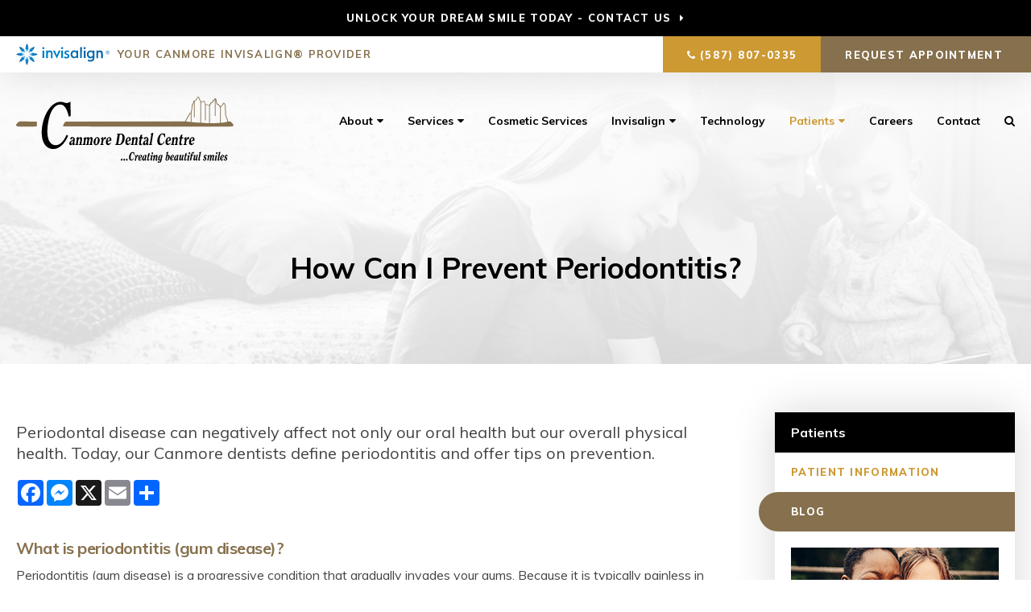

--- FILE ---
content_type: text/html; charset=UTF-8
request_url: https://www.canmoredentaloffice.ca/site/dental-blog/2022/06/14/prevent-periodontitis-gum-disease
body_size: 18411
content:

    
    
    
    
    
    
    
    
    
    
    
    <!doctype html>
<html lang="en">
<head>
<title>How can I prevent periodontitis? | Canmore Dentists</title>
<meta http-equiv="Content-Type" content="text/html; charset=utf-8" />



<meta name="generator" content="Tymbrel ( www.tymbrel.com )" />

<meta name="description" content="Today, our Canmore dentists define periodontitis and offer tips on gum disease prevention." />
<meta name="keywords" content="periodontitis, gum, disease, prevention" />


  <link rel="canonical" href="https://www.canmoredentaloffice.ca/site/dental-blog/2022/06/14/prevent-periodontitis-gum-disease" />



<script type="text/javascript">
function clearDefault(element) {
  if (element.defaultValue == element.value) { element.value = "" }
}
</script>




  <link href="/assets/3895/css/global.css" rel="stylesheet" type="text/css" />
<link rel="shortcut icon" href="/images/1971/favicon.ico" type="image/x-icon" />

      <script src="/assets/js/jquery-1.8.2.min.js" type="text/javascript" data-cmsi-js-1a96ecfa7997d56153ffc3d07bb90ca2="true"></script>
  





          
    
    
    
    
    
    
    
    
    <meta name="viewport" content="width=device-width, initial-scale=1.0" />	
<link rel="stylesheet" href="/images/1971/css/style-no-overlay-v1-1.css" />

<!-- Support For Older Browsers -->
<!--[if lte IE 9]>
	<script src="//html5shiv.googlecode.com/svn/trunk/html5.js"></script>
	<link rel="stylesheet" href="/images/1971/css/legacy.css" />
<![endif]-->


<style>
.CareCruButton {
opacity: 1;
right: 0;
}
@media screen and (max-width: 610px) {
.CareCruButton {
display: none;
}
}
</style>


    


<script>
        $(document).ready(function() {
            if ($(".featureIMG").length > 0) {
                $(".featureIMG:only-child").parent().parent().hide();
                var img = $(".featureIMG img");
                var src = img.attr("src");
                $("#pageTitleBG").css("background-image", "url(" + src + ")");
                img.remove();
            }
            else {
                var number = 1 + Math.floor(Math.random() * 5);
                var path = '/images/1971/css/banner-' + number + '.jpg';
                $("#pageTitleBG").css("background-image", "url('" + path + "')");
            }
        })
    </script>


    
  
  
  
  
  
  
  
  
  
  
  
  
  
  
<meta name="verify-v1" content="g7VNd9mfewfdN51Uoh1roXwPu4xf5YhHvzzlA_WWAVk" />
<meta name="google-site-verification" content="g7VNd9mfewfdN51Uoh1roXwPu4xf5YhHvzzlA_WWAVk" />

  


<!-- Start dc Global GTM Google Tag Manager -->
<script>(function(w,d,s,l,i){w[l]=w[l]||[];w[l].push({'gtm.start':
new Date().getTime(),event:'gtm.js'});var f=d.getElementsByTagName(s)[0],
j=d.createElement(s),dl=l!='dataLayer'?'&l='+l:'';j.async=true;j.src=
'https://www.googletagmanager.com/gtm.js?id='+i+dl;f.parentNode.insertBefore(j,f);
})(window,document,'script','dataLayer','GTM-5FPM5MS');</script>
<!-- End dc Global GTM Google Tag Manager -->
<!--startSchema--><script type="application/ld+json">{"@context":"http:\/\/schema.org","@type":"LocalBusiness","url":"https:\/\/www.canmoredentaloffice.ca\/site\/dental-blog\/2022\/06\/14\/prevent-periodontitis-gum-disease","@id":"https:\/\/www.canmoredentaloffice.ca","name":"Canmore Dental Centre","telephone":"(403) 678-5030","image":"https:\/\/d2l4d0j7rmjb0n.cloudfront.net\/site\/1971\/seo\/image.svg","address":{"@type":"PostalAddress","addressLocality":"Canmore","addressCountry":"CA","addressRegion":"AB","postalCode":"T1W 3G9","streetAddress":"701 Benchlands Trail 127"},"sameAs":["https:\/\/www.facebook.com\/canmoredental\/"],"openingHoursSpecification":[{"@type":"OpeningHoursSpecification","dayOfWeek":"http:\/\/schema.org\/Monday","opens":"11:00:00","closes":"19:00:00"},{"@type":"OpeningHoursSpecification","dayOfWeek":"http:\/\/schema.org\/Tuesday","opens":"09:00:00","closes":"17:00:00"},{"@type":"OpeningHoursSpecification","dayOfWeek":"http:\/\/schema.org\/Wednesday","opens":"09:00:00","closes":"17:00:00"},{"@type":"OpeningHoursSpecification","dayOfWeek":"http:\/\/schema.org\/Thursday","opens":"08:00:00","closes":"16:00:00"},{"@type":"OpeningHoursSpecification","dayOfWeek":"http:\/\/schema.org\/Friday","opens":"08:00:00","closes":"14:00:00"},{"@type":"OpeningHoursSpecification","dayOfWeek":"http:\/\/schema.org\/Saturday","opens":"00:00:00","closes":"00:00:00"},{"@type":"OpeningHoursSpecification","dayOfWeek":"http:\/\/schema.org\/Sunday","opens":"00:00:00","closes":"00:00:00"}],"logo":"https:\/\/d2l4d0j7rmjb0n.cloudfront.net\/site\/1971\/seo\/logo.svg"}</script><!--endSchema--><script type="text/javascript" src="/assets/js/forms/jquery.validate.min.js" data-cmsi-js-e9f70b7c3ceaad58b5a9715e8dc17a2d="true"></script>
<link href="/assets/css/forms/template_responsive.css" rel="stylesheet" type="text/css" data-cmsi-css-26ce0079204d966cf5ed7e635ebfe5cb />
<script type="text/javascript" src="/assets/js/intl-tel-input-24.6.0/build/js/intlTelInput.js" data-cmsi-js-7e215f480ebbafa5ae56e036563dcdef="true"></script>
<link href="/assets/js/intl-tel-input-24.6.0/build/css/intlTelInput.css" rel="stylesheet" type="text/css" data-cmsi-css-8c8af1911e6aa111f5198a1f93e31378 />
<script>var onloadCallback = function(){ jQuery(".captcha-recaptcha").find(".show-captcha").each(function(index, el) {el.setAttribute("data-recaptcha-widget",index); recaptchaWidgetId = grecaptcha.render(el, {"sitekey":"6LfL_d4ZAAAAAO5L6UsS1LJ_SwE8TqzsEm3QvpAE"});});};</script>

<!-- Google Tag Manager Data Layer -->
<script>
  dataLayer = [];
</script>

  <!-- Google Tag Manager -->
  <script>(function(w,d,s,l,i){w[l]=w[l]||[];w[l].push({'gtm.start':
        new Date().getTime(),event:'gtm.js'});var f=d.getElementsByTagName(s)[0],
      j=d.createElement(s),dl=l!='dataLayer'?'&l='+l:'';j.async=true;j.src=
      'https://www.googletagmanager.com/gtm.js?id='+i+dl;f.parentNode.insertBefore(j,f);
    })(window,document,'script','dataLayer','GTM-K6XDFQC');</script>
  <!-- End Google Tag Manager -->


<!-- GA -->
<script>
window.ga=window.ga||function(){(ga.q=ga.q||[]).push(arguments)};ga.l=+new Date;
ga('create', 'UA-35496696-8', 'auto');
ga('send', 'pageview');
</script>
<script async src='https://www.google-analytics.com/analytics.js'></script>
<!-- /GA -->


<!-- GA4 -->
  <script async src="https://www.googletagmanager.com/gtag/js?id=G-3KWMZLTGC3"></script>
  <script>
    window.dataLayer = window.dataLayer || [];
    function gtag(){dataLayer.push(arguments);}
    gtag('js', new Date());

    gtag('config', 'G-3KWMZLTGC3');
  </script>
<!-- /GA4 -->



<link href="https://www.hellodent.com" rel="preconnect">
<link href="https://d2l4d0j7rmjb0n.cloudfront.net" rel="preconnect">
<link href="https://d1pz5plwsjz7e7.cloudfront.net" rel="preconnect">
<link href="https://tymbrel.com" rel="preconnect">
<link href="https://www.google-analytics.com" rel="preconnect">
<link href="https://www.googletagmanager.com" rel="preconnect">
<link href="https://static.addtoany.com" rel="preconnect">
<link href="https://cdn.jsdelivr.net" rel="preconnect">
<link href="https://ajax.googleapis.com" rel="preconnect">
<link href="https://www.google.com" rel="preconnect">
<link href="https://use.fontawesome.com" rel="preconnect">
</head>

    
<!-- TEMPLATE TAB -->

<!-- FOUNDATION GRID SUPPORT ADDED FOR IE -->
<!--[if lt IE 7]><body class="lt-ie9 lt-ie8 lt-ie7"><![endif]-->
<!--[if IE 7]><body class="lt-ie9 lt-ie8"><![endif]-->
<!--[if IE 8]><body class="lt-ie9"><![endif]-->
<!--[if gt IE 8]><!-->
<body itemscope='' itemtype='http://schema.org/LocalBusiness'><!-- Google Tag Manager -->
<noscript><iframe src="https://www.googletagmanager.com/ns.html?id=GTM-K6XDFQC" height="0" width="0" style="display:none;visibility:hidden"></iframe></noscript>
<!-- End Google Tag Manager -->


<!-- dc Global Google Tag Manager (noscript) -->
<noscript><iframe src="https://www.googletagmanager.com/ns.html?id=GTM-5FPM5MS"
height="0" width="0" style="display:none;visibility:hidden"></iframe></noscript>
<!-- End dc Global Google Tag Manager (noscript) -->
<!-- GLOBAL SCRIPT ONLINE BOOKING -->
<!-- START FEED CODE -->
                                                                                                                                                                                                                                                                                                                                                                                                                                                                                                                                                                                                                                                                                                                                                                                                                                                                                                                                                                                                                                                                                                                                                                                                                                                                                                                                                                                                                                                                                                                                                                                                                                                                                                                                                                                                                                                                        
                    

                                                


<span class="get-practice-code" style="display:none !important;">SKGA</span>
<div role="dialog" id="dialog-book" aria-labelledby="dialog-book_label" aria-modal="true" class="hidden dialog-book dialog-book--request-appt">
    <button id="dialog-book__close-button" class="dialog-book__close_button">&times;<span class="sr-only">Close Dialog</span></button>
                       
    <div class="hellodent-practice-form">
    <div class="hellodent-practice-modal-header-wrap">
        <div>
            <p class="office office--modal">Canmore Dental Centre</p>
                        <h2 id="dialog-book_label">Request an Appointment</h2>
            <p>Powered by <img src="https://www.hellodent.com/images/2856/images/hellodent-logo.svg" alt="hellodent"
                    width="93" height="13"></p>
                    </div>
        <div>
                        <p class="leadin">For urgent issues, please call: </p>
                        <p><a href="tel:+14036785030" class="dialog-book__phone" id="phoneNumberSrc">(403) 678-5030</a></p>
        </div>
    </div>

    <div class="modal__choose">
            <div class="details__text">
                                <div class="form-vertical">
<div class="ifg-preview-continer" id="ifg-form-container">
<form method="post" id="ifgForm-738" onsubmit="return false;" data-cy="form">

<script>
  
  if (typeof window.phoneObjects738 === 'undefined') {
    window.phoneObjects738 = [];
  }
  
</script>

  
  
  
  
  
      <div class="form-group ifg-sort" id="ifg-element-div-1">
    <label class="col-md-2  control-label " for="ifg-formfield-738-1" id="ifg-formfield-738-label-1">
      __Practice_Code      
    </label>
    <div class="col-md-10">
      <input data-field-name="__Practice_Code" type="text"  name="ifg-formfield-738-1" id="ifg-formfield-738-1" class="element_style_1  form-control"  data-cy="text"/>
      <span for="ifg-formfield-738-1" class="help-block"></span>
          </div>
  </div>
  
  
  
  
  
  
  
  
  
  
  
  
  
  
  
      <div class="form-group ifg-sort" id="ifg-element-div-29">
    <label class="col-md-2  control-label " for="ifg-formfield-738-29" id="ifg-formfield-738-label-29">
      __Practice_Name      
    </label>
    <div class="col-md-10">
      <input data-field-name="__Practice_Name" type="text"  name="ifg-formfield-738-29" id="ifg-formfield-738-29" class="element_style_29  form-control"  data-cy="text"/>
      <span for="ifg-formfield-738-29" class="help-block"></span>
          </div>
  </div>
  
  
  
  
  
  
  
  
  
  
  
  
  
  
  
  
  
  
  
  
                
    
                              <div class="form-group ifg-sort" id="ifg-element-div-16">
    <label class="col-md-2 control-label >" for="ifg-formfield-738-16" id="ifg-formfield-738-label-16">
    What is the reason for your visit?          <span aria-hidden="true">*</span>
        </label>
    <div class="col-md-10">
      <select name="ifg-formfield-738-16" id="ifg-formfield-738-16" class="element_style_16  form-control" required aria-required="true" data-cy="select">
                                                      <option value="0" >No selection</option>
                                                  <option value="1" >Cleaning and/or checkup</option>
                                                  <option value="2" >Experiencing pain (non-emergency)</option>
                                                  <option value="3" >Consultation (straighter smile, whiter smile, etc.)</option>
                                                  <option value="4" >Other</option>
                              </select>
      <span for="ifg-formfield-738-16" class="help-block"></span>
          </div>
  </div>
  
  
  
  
  
  
  
  
  
  
      <div class="form-group ifg-sort" id="ifg-element-div-30">
    <label class="col-md-2  control-label " for="ifg-formfield-738-30" id="ifg-formfield-738-label-30">
      What is the other reason for your visit?      
    </label>
    <div class="col-md-10">
      <input data-field-name="Other Visit Reason" type="text"  name="ifg-formfield-738-30" id="ifg-formfield-738-30" class="element_style_30  form-control"  data-cy="text"/>
      <span for="ifg-formfield-738-30" class="help-block"></span>
          </div>
  </div>
  
  
  
  
  
  
  
  
  
  
  
  
  
  
  
  
  
  
  
  
                          
              
                              <div class="form-group ifg-sort" id="ifg-element-div-18">
    <label class="col-md-2 control-label >" for="ifg-formfield-738-18" id="ifg-formfield-738-label-18">
    Are you a new patient?          <span aria-hidden="true">*</span>
        </label>
    <div class="col-md-10">
      <select name="ifg-formfield-738-18" id="ifg-formfield-738-18" class="element_style_18  form-control" required aria-required="true" data-cy="select">
                                                      <option value="0" >No selection</option>
                                                  <option value="1" >Yes</option>
                                                  <option value="2" >No</option>
                                                  <option value="3" >Other</option>
                              </select>
      <span for="ifg-formfield-738-18" class="help-block"></span>
          </div>
  </div>
  
  
  
  
  
  
  
  
  
  
  
  
  
  
  
      <div class="form-group ifg-sort" id="ifg-element-div-19">
    <label class="col-md-2 control-label >" for="ifg-formfield-738-19" id="ifg-formfield-738-label-19">
    Preferred day of the week        </label>
    <div class="col-md-10">
      <select name="ifg-formfield-738-19" id="ifg-formfield-738-19" class="element_style_19  form-control"  data-cy="select">
                                                      <option value="0" >No selection</option>
                                                  <option value="1" >Monday</option>
                                                  <option value="2" >Tuesday</option>
                                                  <option value="3" >Wednesday</option>
                                                  <option value="4" >Thursday</option>
                                                  <option value="5" >Friday</option>
                                                  <option value="6" >Saturday</option>
                                                  <option value="7" >Sunday</option>
                              </select>
      <span for="ifg-formfield-738-19" class="help-block"></span>
          </div>
  </div>
  
  
  
  
  
  
  
  
  
  
  
  
  
  
  
      <div class="form-group ifg-sort" id="ifg-element-div-20">
    <label class="col-md-2 control-label >" for="ifg-formfield-738-20" id="ifg-formfield-738-label-20">
    Preferred time of day        </label>
    <div class="col-md-10">
      <select name="ifg-formfield-738-20" id="ifg-formfield-738-20" class="element_style_20  form-control"  data-cy="select">
                                                      <option value="0" >No selection</option>
                                                  <option value="1" >Morning</option>
                                                  <option value="2" >Afternoon</option>
                                                  <option value="3" >Evening</option>
                              </select>
      <span for="ifg-formfield-738-20" class="help-block"></span>
          </div>
  </div>
  
  
  
  
  
  
  
  
  
  
                          
              
                  
    
        <div class="form-group ifg-sort" id="ifg-element-div-21">
    <label class="col-md-2  control-label " for="ifg-formfield-738-21" id="ifg-formfield-738-label-21">
      First name              <span aria-hidden="true">*</span>
      
    </label>
    <div class="col-md-10">
      <input data-field-name="First Name" type="text"  name="ifg-formfield-738-21" id="ifg-formfield-738-21" class="element_style_21  form-control" required aria-required="true" data-cy="text"/>
      <span for="ifg-formfield-738-21" class="help-block"></span>
          </div>
  </div>
  
  
  
  
  
  
  
  
  
  
  
  
  
  
  
                          
              
                  
    
        <div class="form-group ifg-sort" id="ifg-element-div-22">
    <label class="col-md-2  control-label " for="ifg-formfield-738-22" id="ifg-formfield-738-label-22">
      Last name              <span aria-hidden="true">*</span>
      
    </label>
    <div class="col-md-10">
      <input data-field-name="Last Name" type="text"  name="ifg-formfield-738-22" id="ifg-formfield-738-22" class="element_style_22  form-control" required aria-required="true" data-cy="text"/>
      <span for="ifg-formfield-738-22" class="help-block"></span>
          </div>
  </div>
  
  
  
  
  
  
  
  
  
  
  
  
                          
                                            <div class="form-group ifg-sort" id="ifg-element-div-23">
    <label class="col-md-2  control-label " for="ifg-formfield-738-23" id="ifg-formfield-738-label-23">
      Email address              <span aria-hidden="true">*</span>
      
    </label>
    <div class="col-md-10">
      <input data-field-name="Email Address" type="email"  name="ifg-formfield-738-23" id="ifg-formfield-738-23" class="element_style_23  form-control" required aria-required="true" data-cy="email"/>
      <span for="ifg-formfield-738-23" class="help-block"></span>
          </div>
  </div>
  
  
  
  
  
  
  
  
  
  
  
  
  
  
  
  
                                      
                                                                  <div class="form-group ifg-sort" id="ifg-element-div-28">
      <label class="col-md-2  control-label " for="ifg-formfield-738-28" id="ifg-formfield-738-label-28">
        Phone                  <span aria-hidden="true">*</span>
        
      </label>
      <div class="col-md-10">
        <input type="tel"  name="ifg-formfield-738-28" id="ifg-formfield-738-28" class="element_style_28  form-control" required aria-required="true" data-cy="phone"/>
        <span for="ifg-formfield-738-28" class="help-block"></span>
              </div>
      <input type="hidden" name="ifg-formfield-738-28-phone-country" id="ifg-formfield-738-28-phone-country" value="ca" />
    </div>
      <script>
    
    (() => { //prevent double declarations of the following constants
      const phoneFieldFullName = 'ifg-formfield-738-28-phone-full';

      const phoneCountry = document.getElementById('ifg-formfield-738-28-phone-country');
      const input = document.getElementById("ifg-formfield-738-28");
      const intlTelInputObj = intlTelInput(input, {
        loadUtilsOnInit: "/assets/js/intl-tel-input-24.6.0/build/js/utils.js",
        formatAsYouType: true,
        formatOnDisplay: true,
        strictMode: true,
        initialCountry: 'ca',
        autoPlaceholder: 'off',
        hiddenInput: function(telInputName) {
          return {
            phone: phoneFieldFullName,
          };
        }
      });
      input.addEventListener('countrychange', () => {
        phoneCountry.value = intlTelInputObj.getSelectedCountryData().iso2;
      });
      window.phoneObjects738.push({intlTelInput: intlTelInputObj, phoneFieldFullName: phoneFieldFullName});
    })();

    
    </script>
  
  
  
  
  
  
  
  
  
  
  
  
  
  
  
  
  
  
  
  
  
  
  
      <div class="form-group ifg-sort" role="group" aria-labelledby="ifg-formfield-738-label-25" id="ifg-element-div-25">
    <label class="col-md-2 control-label " id="ifg-formfield-738-label-25" role="presentation">
    Preferred contact method         </label>
    <div class="col-md-10">
                                                    <div class="" >
            <label for="ifg-formfield-738-25-0" class="element_style_25  ">
            <input type="radio" name="ifg-formfield-738-25" id="ifg-formfield-738-25-0" class="" value="0"   data-cy="radio"/>
            Phone</label>
          </div>
                                                <div class="" id="ifg-formfield-738-25">
            <label for="ifg-formfield-738-25-1" class="element_style_25  ">
            <input type="radio" name="ifg-formfield-738-25" id="ifg-formfield-738-25-1" class="" value="1"   data-cy="radio"/>
            Email</label>
          </div>
                              <span for="ifg-formfield-738-25" class="help-block"></span>
          </div>
  </div>
  
  
  
  
  
  
  
  
  
  
  
  
  
  
  
  
  
          
        
        
  <div class="form-group ifg-sort" id="ifg-element-div-26">
    <label class="col-md-2 control-label " for="ifg-formfield-738-26" id="ifg-formfield-738-label-26">
    Spam Blocker         </label>
    <div class="col-md-10">
      <div id="recaptcha-26" class="captcha-recaptcha">
        <div class="show-captcha" ></div>
      </div>
      <span for="captchaSolution" class="help-block"></span>
          </div>
  </div>
  
  
  
  
  
  
  
  
  
  
  
      <div id="f1_upload_process-738" class="form-group" style="display:none;">
    <img src="/assets/images/manage/forms/loader.svg" width="32" alt="loader" />
  </div>
  <div class="form-group">
    <input type="submit" name="ifg-formfield-738-27" id="ifg-formfield-738-27" value="Submit" class="form-control element_style_27 event-submit-btn-738" onclick="submitClicked(738);return false;" data-cy="form-submit"/>
  </div>
  
  
  
  
  
  
  
<input type="hidden" name="form_id" value="61323" />
<input type="hidden" name="genRand_id" value="738" />
</form>



</div>
</div>


<script type="text/javascript">
  
    

jQuery().ready(function() {
  startUpload = function(generateRand2) {
  window.globalVar2 = generateRand2;
    document.getElementById('f1_upload_form-'+globalVar2).style.visibility = 'hidden';
     return true;
  }

  stopUpload = function(response) {
    if (response.success == true) {
      if (response.file_names) {
        jQuery.each(response.file_names, function(index, element) {
          jQuery("#ifg-formfield-"+globalVar+"-" + index).val(element);
        });
      }
      ajaxSubmit();
    } else {
      jQuery(".event-err").remove();
      jQuery.each(response.err, function(index, element) {
        jQuery("#ifg-formfield-"+globalVar+"-" + element.fileindex).after(element.err);
      });
      jQuery("#f1_upload_process-"+globalVar).hide();
      jQuery(".event-submit-btn-"+globalVar).show();
    }

    return true;
  }

  jQuery("#ifgForm-738").validate({

    rules: {
     "ifg-formfield-738-16":"required","ifg-formfield-738-18":"required","ifg-formfield-738-21":"required","ifg-formfield-738-22":"required","ifg-formfield-738-23":{required: true, email: true},"ifg-formfield-738-28":{required: true},"captchaSolution":"required"
    },
    messages: {
      "ifg-formfield-738-16": "Please select from a menu item below.","ifg-formfield-738-18": "Please select from a menu item below.","ifg-formfield-738-21": "This field is required.","ifg-formfield-738-22": "This field is required.","ifg-formfield-738-23": "Provide a valid email address.","ifg-formfield-738-28": "Provide a valid phone number.","captchaSolution": "This field is required"
    },
    errorElement: 'span',
    errorPlacement: function (error, element) {
      error.insertAfter(element.closest('.col-md-10'));
    },
    errorClass: 'help-block',
    focusInvalid: true,
    ignore: "",
    invalidHandler: function (event, validator) {
      // Nix?
    },
    highlight: function (element) {
      var form_id = jQuery(element).closest('form').attr('id');
      var splitFormID = form_id.split("-");
      var getFormID = splitFormID[1];
      jQuery(element).closest('.form-group').addClass('has-error');
      jQuery(element).closest('.form-group').find('.help-block').addClass('help-block-bg');
      jQuery("#f1_upload_process-"+getFormID).hide();
      jQuery(".event-submit-btn-"+getFormID).show();
    },
    unhighlight: function (element) {
      jQuery(element).closest('.form-group').removeClass('has-error');
      jQuery(element).closest('.form-group').find('.help-block').removeClass('help-block-bg');
    },
    success: function (label) {
      label.closest('.form-group').removeClass('has-error');
    },

    submitHandler: function(form) {
      var has_selected_file;
      //jQuery('input[type=file]').filter(function() {
      jQuery('#upload_form-738').filter(function() {
        has_selected_file = true;
      }).length  > 0 ;
      if (has_selected_file) {
        jQuery("#upload_form-738").submit();
      } else{
        ajaxSubmit();
      }
    }
  });

  submitClicked = function(generateRand) {
    window.globalVar = generateRand;
    jQuery("#f1_upload_process-"+globalVar).show();
    jQuery("#f1_upload_process-"+globalVar+ " img").css({
      'border': '1px dotted rgb(204, 204, 204)',
      'border-radius': '17px',
      'background-color': '#ccc'
    });
    jQuery(".event-submit-btn-"+generateRand).hide();
    jQuery(".event-err").hide();
    jQuery(".alert").remove();

    let eleRecaptcha = $("#ifgForm-" + generateRand).find('div input[name="g-recaptcha-response"]');
    if (eleRecaptcha.length > 0) {
      grecaptcha.execute('6LdiBt8ZAAAAAK_r5akjc-frIgBB8I0L8CwWJK7A', {action: "submit"}).then(function (token) {
        $(eleRecaptcha).val(token);
        jQuery("#ifgForm-" + generateRand).submit();
      });
    } else {
      jQuery("#ifgForm-" + generateRand).submit();
    }
  }

  selectUploadFile = function(generateRand,counter) {
    jQuery("#ifg-formfield-"+generateRand+"-file-"+counter).click();
  }

  showFileNameSelected = function(generateRand,counter) {
    jQuery("#ifg-upload-"+generateRand+"-file-"+counter).html(jQuery("#ifg-formfield-"+generateRand+"-file-"+counter).val().split('\\').pop());
    jQuery("#ifg-formfield-"+generateRand+"-"+counter).val(jQuery("#ifg-formfield-"+generateRand+"-file-"+counter).val().split('\\').pop());
  }

  fillPhoneFieldsFull = function(globalVar) {
    for (const phoneObj of window['phoneObjects' + globalVar]) {
      document.getElementsByName(phoneObj.phoneFieldFullName)[0].value = phoneObj.intlTelInput.getNumber();
    }
  }

    ajaxSubmit = function() {
    const successCallback = (response) => {
              if (response.field_success == true) {
          var all_success = response.success;
          var displayAlert = true;
          if (typeof response.success_email != 'undefined' && response.success_email == true) {
            jQuery("#ifg-form-container").prepend(response.success_email_msg);
          } else if (typeof response.success_email != 'undefined' && response.success_email == false) {
            jQuery("#ifg-form-container").prepend(response.err_email_msg);
            all_success = false;
          }

          if (typeof response.success_action != 'undefined') {
            if (response.success_action == 'url-redirection' && typeof response.success_msg != 'undefined') {
              if (response.success_target == 'true') {

                jQuery("#ifgForm-"+globalVar).css("display","none");
                jQuery(".event-submit-btn-"+globalVar).css("display","none");
                jQuery("#ifgForm-"+globalVar).before("<div class='alert alert-success'>Sent.</div>");
                jQuery('html, body').animate({
                  scrollTop: jQuery(".alert").offset().top
                }, 500);
                window.open(response.success_msg, '_blank');
              } else {
                displayAlert = false;
                window.location.href = response.success_msg;
              }
            } else if (response.success_action == 'custom-msg' && typeof response.success_msg != 'undefined') {
              jQuery("#ifgForm-"+globalVar).before(response.success_msg);
            }
          }

          if ( displayAlert ){
            jQuery('html, body').animate({
              scrollTop: jQuery(".alert").offset().top
            }, 500);
          }

          jQuery("#ifgForm-"+globalVar).css("display","none");
          jQuery(".event-submit-btn-"+globalVar).css("display","none");
        } else {
          jQuery.each(response.field_err, function (index, element) {
            if ($("#" + element.field_name).closest("form").find("div.show-captcha").length > 0) {
              let recaptchaWidgetId = $("#" + element.field_name).closest("form").find("div.show-captcha").data().recaptchaWidget;
              if (typeof recaptchaWidgetId != 'undefined') {
                grecaptcha.reset(recaptchaWidgetId)
              }
            }
            jQuery("#" + element.field_name).after('<div class="has-error-' + globalVar + ' event-err"><span class="help-block-bg" style="color:#b94a48;">' + element.err + '</span></div>');
          });
        }
    }
    fillPhoneFieldsFull(globalVar);
    var frmData = jQuery("#ifgForm-" + globalVar).serialize();
    jQuery.ajax({
      url: "/cmsi-data/formdata",
      data: frmData,
      type: "POST",
      async: false,
      dataType: "json",

      success: function (response) {
        let email = '';
        let phone = '';

        const frmElements = document.querySelectorAll("#ifgForm-" + globalVar + ' [data-field-name]');
        for (const frmElement of frmElements) {
          if (email === '' && frmElement.dataset.fieldName.toLowerCase().indexOf('email') > -1) {
            email = frmElement.value;
          }
        }

        for (const phoneObj of window.phoneObjects738) {
          phone = phoneObj.intlTelInput.getNumber();
        }

        if (window.dataLayer && window['google_tag_manager']) {
          window.dataLayer.push({
            'event': 'frmSubmission',
            'email': email,
            'phone': phone,
            'eventCallback': (containerId) => {
              if (containerId.startsWith("GTM-")) {
                successCallback(response);
              }
            },
            'eventTimeout' : 2000,
          });
        } else {
          successCallback(response);
        }
        jQuery("#f1_upload_process-" + globalVar).hide();
        jQuery(".event-submit-btn-" + globalVar).show();
      },
  
      error:function(xhr,err){
        jQuery("#f1_upload_process-"+globalVar).hide();
        jQuery(".event-submit-btn-"+globalVar).show();
      }
    });
  }

});
</script>


                            </div>
            <div class="hours hoursHideSelect" style="display:none">
                <p class="startTime">11:00</p>
                <p class="startTime">09:00</p>
                <p class="startTime">09:00</p>
                <p class="startTime">08:00</p>
                <p class="startTime">08:00</p>
                <p class="startTime">00:00</p>
                <p class="startTime">00:00</p>
                
                
                <script>
                    $(document).ready(function () {
                        let hours = $('.hoursHideSelect .startTime');
                        let selectElement = $('#dialog-book #ifg-element-div-19, #dialog-book #ifg-element-div-31');
                        // Check if any hours are "00:00"
                        hours.each(function(index, hour) {
                            if ($(hour).text() === "00:00") {
                                // Disable the corresponding option
                                   let option = selectElement.find(`option[value="${index + 1}"]`);
                                if (option.length > 0) {
                                    // Hour is "00:00", disable the option
                                    option.prop('disabled', true);
                                }
                            }
                        });
                    });
                </script>
                
                
            </div>
        </div>
    </div>   
</div>


<style>
    .hellodent-practice-form {
        --primary-300: #00f6ad;
        --primary-400: #00c389;
        --primary-500: #009065;
        --primary-text: var(--neutral-100);
        --primary-light1: #e5f9f3;
        --primary-light2: #ecfcf8;
        --primary-light-text: var(--neutral-800);
        --secondary-300: #606a73;
        --secondary-400: #495057;
        --secondary-500: #32373b;
        --secondary-text: var(--neutral-100);
        --success-300: #5797db;
        --success-400: #2d7dd2;
        --success-500: #2464a8;
        --success-text: var(--neutral-100);
        --success-light1: #85c7f2;
        --success-light1-text: var(--neutral-800);
        --success-light2: #e6f4fd;
        --success-light2-text: var(--neutral-800);
        --success-dark: #083e77;
        --success-dark-text: var(--neutral-100);
        --alert-300: #f8b8d5;
        --alert-400: #f489ba;
        --alert-500: #f05a9f;
        --alert-text: var(--neutral-800);
        --alt-300: #f9e67f;
        --alt-400: #f7dc4e;
        --alt-500: #f5d21d;
        --alt-text: var(--text);
        --alt-light1: #fef8db;
        --invisalign: #303030;
        --pc-health: #d9ebf9;
        --neutral-100: #fff;
        --neutral-200: #f8f8f8;
        --neutral-300: #efefef;
        --neutral-400: #d6d6d6;
        --neutral-500: #495057;
        --neutral-600: #303030;
        --neutral-700: #222;
        --neutral-800: #152322;
        --neutral-900: #000;
        --text: #111;
        --links: var(--primary-400);
        --padding: 1.25rem;
        --double-padding: 2.5rem;
        --br: 3px;
        --br-btn: 500px;
        --bs: 0 .125rem .3125rem 0 rgba(0, 0, 0, 0.15);
        --letter-spacing: -.03em;
        --letter-spacing-md: -.02em;
        --letter-spacing-sm: -.005em;
        --max-width: 82.25rem;
        --max-width-padding: calc(var(--max-width) + var(--padding) + var(--padding));
        --max-width-lg: 100rem;
        --max-width-lg-padding: calc(var(--max-width-lg) + var(--padding) + var(--padding));
        --sidebar-content: 25.75rem;
        --sidebar-content-sm: 18.6875rem;
        --search-intro-height: 11.65625rem;
        --ff-primary-book: "Open Sans", "Arial", sans-serif;
        --ff-secondary-book: "Raleway", "Trebuchet MS", sans-serif;
        --leftArrow: "\f060";
        --rightArrow: "\f061";
        --upArrow: "\f106";
        --downArrow: "\f107";
    }
   [lang="en"] #dialog-book #ifg-element-div-1, 
   [lang="en"] #dialog-book #ifg-element-div-29,
   [lang="fr"] #dialog-book #ifg-element-div-21,
   [lang="fr"] #dialog-book #ifg-element-div-20 {
        display: none;
    }
    *:focus {
        outline: .125rem solid #152322;
        outline-offset: 0.125rem;
    }
    body.modalOpen::before {
        content: '';
        display: block;
        position: absolute;
        top: 0;
        left: 0;
        width: 100%;
        height: 100%;
        background: rgba(0, 0, 0, 0.8);
        z-index: 1003;
    }
    .dialog-book.hidden {
        display: none;
    }
    .dialog-book {
        box-sizing: border-box;
        padding: 0;
        background-color: #fff;
        color: #111;
        width: calc(100% - 1.25rem);
        max-height: 95vh;
        max-width: 62.5rem;
        box-shadow: 0 19px 38px rgba(0,0,0,0.12), 0 15px 12px rgba(0,0,0,0.22);
        position: absolute;
        z-index: 999999999;
        top: 50%;
        left: 50%;
        transform: translate(-50%, -50%);
        overflow: auto;
    }
    .dialog-book__close_button {
        position: absolute;
        top: 1.25rem;
        right: 0.125rem;
        font-size: 1.875rem;
        line-height: 1;
        background: none;
        color: #152322;
        padding-inline: 0.375rem;
        border: 0;
        z-index: 1;
        cursor: pointer;
    }
    @media screen and (min-width: 71.938rem) {
        .dialog-book__close_button {
            top: 0;
            right: 0.625rem;
        }
    }
    
    
    .office--modal {
        color: var(--primary-400);
    }
    .office {
        font-size: .75rem;
        font-weight: 700;
        letter-spacing: .03em;
        text-transform: uppercase;
    }
    .dialog-book .dialog-book__phone,
    .dialog-book input[type=submit],
    .dialog-book__submit-another-request {
        box-sizing: border-box;
        cursor: pointer;
        display: inline-block;
        text-decoration: none;
        line-height: 1.2307692308;
        transition: all 0.2s ease-out;
        margin-bottom: .15625rem;
        font-size: .875rem;
        font-family: var(--ff-secondary-book);
        font-weight: 700;
        text-transform: none;
        border-radius: var(--br-btn);
        padding: .540625rem 1.07rem;
        border: .125rem solid var(--btn-border, transparent);
        color: var(--btn-fg, --neutral-100);
        background: var(--btn-bg, --neutral-900);
    }
    .dialog-book .dialog-book__phone {
        --btn-fg: var(--success-text);
        --btn-bg: var(--success-400);
    }
    .dialog-book .dialog-book__phone:hover, .dialog-book .dialog-book__phone:focus {
        background: var(--success-500) !important;
        color: var(--success-text) !important;
        border-color: transparent !important;
    }
    
    .dialog-book input[type="submit"],
    .dialog-book__submit-another-request {
        --btn-fg: var(--primary-text);
        --btn-bg: var(--primary-400);
    }
    .dialog-book input[type="submit"]:hover, .dialog-book input[type="submit"]:focus,
    .dialog-book__submit-another-request:hover, .dialog-book__submit-another-request:focus {
        background: var(--primary-500) !important;
        color: var(--primary-text) !important;
        border-color: transparent !important;
    }

    .hellodent-practice-form div.alert a:hover,
    .hellodent-practice-form div.alert a:focus {
        outline-color: var(--secondary-text);
        opacity: 0.75;
    }
    .hellodent-practice-form {
        padding: 2.5rem 1.25rem;
        position: relative;
        font-family: var(--ff-primary-book);
    }
    
    .hellodent-practice-form h2{
        font-family: var(--ff-secondary-book);
        font-weight: 500;   
        color: #111;
        margin: 1.875rem 0 1.25rem 0;
        font-size: 1.75rem;
        letter-spacing: 0;
        line-height: 1.3823529412;
    }
    
    .hellodent-practice-form .modal__choose {
        margin-top:20px !important;
    }
    
    .hellodent-practice-modal-header-wrap {
        display:flex;
        gap:10px 20px;
        flex-wrap:wrap;
    }
    .hellodent-practice-modal-header-wrap >div{
        width:calc(50% - 10px);
        flex-grow:1;
    }
    @media (max-width:768px){
      .hellodent-practice-modal-header-wrap >div{
          width:100%;
      }  
    }
    html[lang="en"] .hellodent-practice-form #ifg-element-div-30, html[lang="fr"] .hellodent-practice-form #ifg-element-div-34 {
        display: none;
        
    }
    .hellodent-practice-form select {
        line-height: 1.1;
        color: var(--text);
        cursor: pointer;
        height: 2.708rem;
        font-size: 1rem !important;
        appearance: none;
        -webkit-appearance: none;
    }
    .hellodent-practice-modal-header-wrap >div:last-child a{
        margin-bottom:0;
    }
    .hellodent-practice-modal-header-wrap h2 {
        margin-top:0;
    }
    
    .hellodent-practice-modal-header-wrap .leadin {
        margin-bottom: 0.75rem !important;
        font-family: var(--ff-primary-book);
        font-size: 1.375rem;
        line-height: 1.2272727273;
        font-weight: 300;
        color: #000;
        text-align: left;
        letter-spacing: 0;
    }
    
     .hellodent-practice-modal-header-wrap .office {
        margin-bottom: 0.188rem;
    }
     .hellodent-practice-modal-header-wrap p:last-child {
        font-size:0.875rem;
        display: flex;
        align-items: baseline;
        gap: 0.188rem;
    }
    .hellodent-practice-modal-header-wrap img{
        display: inline-block;
        padding-left: 0.188rem;
        border-radius: 0;
    }
    
    .hellodent-practice-form select::-ms-expand {
      display: none;
    }
    .hellodent-practice-form .select{
         position: relative; 
    }
    .hellodent-practice-form .select::after {
          display: inline-block;
        font: normal normal normal .875rem FontAwesome;
        font-size: inherit;
        text-rendering: auto;
        -webkit-font-smoothing: antialiased;
        -moz-osx-font-smoothing: grayscale;
        content: "\f107";
      font-size:1.4rem;
      color: #333;
      position: absolute;
      right: 0.875rem;
      top: 50%;
      transform: translateY(-50%);
      pointer-events: none;
    }
    .hellodent-practice-form .form-group {
        margin:0;
    }
    .hellodent-practice-form .form-group:last-of-type {
        grid-column: 1 / -1;
    }
    .hellodent-practice-form .help-block {
        display:none;
    }
    
    .hellodent-practice-form iframe{
        max-width:100% !important;
    }
    .hellodent-practice-form .show-captcha > div{
        width:100% !important;
    }

    .hellodent-practice-form input[type="text"], .hellodent-practice-form textarea, .hellodent-practice-form input[type="email"], .hellodent-practice-form input[type="password"], 
    .hellodent-practice-form input[type="tel"], .hellodent-practice-form input[type="url"], .hellodent-practice-form input[type="search"], .hellodent-practice-form input[type="date"], .hellodent-practice-form select {
        background: var(--neutral-100);
        padding-block: 0.438rem !important;
        padding-inline: 1.063rem !important;
        font-size: 1rem !important;
        border-radius: var(--br-btn);
        border-color: transparent;
        width: 100%;
        color: var(--text);
        height: 2.708rem;
        line-height: 1.1;
        max-width: none;
        margin-bottom: 0;
    }

    .hellodent-practice-form input[type="submit"] {
        padding-block: 0.75rem !important;
        min-width: 8.75rem;
    }
    
    .hellodent-practice-form.dialog-book {
        background: var(--neutral-100);
    }
    .hellodent-practice-form .form-vertical {
        max-width: none;
    }
    .hellodent-practice-form form {
      text-align: left;
        background: var(--success-dark);
      color:var(--neutral-100);
      padding: 1.25rem 1.25rem 1.563rem;
    }
    
    .hellodent-practice-form form *:focus {
        outline: .125rem solid #fff;
    }
    
    .hellodent-practice-form .form-group .control-label span {
        color: var(--primary-400) !important;
    }
    @media screen and (min-width: 48.0625rem) {
      .hellodent-practice-form form {
        grid-template-columns: repeat(2, 1fr);
      }
    }
      .hellodent-practice-form form {
        display: grid;
        gap: 0.9375rem var(--padding);
      }

    
    
      .hellodent-practice-form .inputContainerRow {
        display: grid;
        gap: 0.625rem var(--padding);
    
      }
    
    
    @media screen and (min-width: 31.3125rem) {
      .hellodent-practice-form .inputContainerRow {
        grid-template-columns: repeat(2, 1fr);
      }
    }
    .hellodent-practice-form .inputContainerRow {
        margin: 0;
    }
    .hellodent-practice-form .inputContainer.radioContainer {
        border-radius: 31.25rem;
    }
    .hellodent-practice-form .inputContainer {
        display: block;
        position: relative;
        cursor: pointer;
        -webkit-user-select: none;
        -moz-user-select: none;
        user-select: none;
        margin: 0;
        background: var(--neutral-100);
        color: var(--text);
        display: flex;
        flex-flow: row wrap;
        align-items: center;
        min-height: 2.708rem;
    }
    .hellodent-practice-form .inputContainer:focus-within {
        outline: 2px solid var(--primary-400);
    }
    .hellodent-practice-form .inputContainer label {
        margin: 0 !important;
        font-size: inherit;
        width: 100%;
        padding: 0.5625rem 0.625rem 0.625rem 3.125rem;
        cursor: pointer;
        font-weight: 300 !important;
    }
    @media screen and (min-width: 31.3125rem) {
      .hellodent-practice-form label {
        margin-bottom: 0.9375rem;
      }
    }
    .hellodent-practice-form label {
        display: block;
        font-weight: 400 !important;
        margin-bottom: 0.625rem;
    }
    .hellodent-practice-form .inputContainer input {
        position: absolute;
        opacity: 0;
        cursor: pointer;
        height: 0.0625rem;
        width: 0.0625rem;
    }
    .hellodent-practice-form .radioContainer .checkmark {
        border-radius: 31.25rem;
    }
    .hellodent-practice-form .checkmark {
        position: absolute;
        top: calc(50% - 0.9375rem);
        left: 0.625rem;
        height: 1.875rem;
        width: 1.875rem;
        cursor: pointer;
        border: 1px solid var(--neutral-400);
    }
    .hellodent-practice-form .checkmark:after {
        content: "";
        position: absolute;
        display: none
    }
    
    .hellodent-practice-form .inputContainer input:checked~.checkmark:after {
        display: block
    }
    
    .hellodent-practice-form .checkboxContainer .checkmark:after {
        left: .625rem;
        top: .25rem;
        width: .5625rem;
        height: 1.0625rem;
        border-width: 0 .1875rem .1875rem 0;
        -webkit-transform: rotate(45deg);
        transform: rotate(45deg)
    }
    
    .hellodent-practice-form .radioContainer .checkmark:after {
        top: .25rem;
        left: .25rem;
        width: 1.25rem;
        height: 1.25rem;
        border-radius: 50%;
        background: var(--success-400)
    }
    
    .hellodent-practice-form div.alert {
        background-color: #083e77;
        color: #fff;
        padding: 1.25rem;
        border: 0;
        border-radius: 0;
    }
    .hellodent-practice-form div.alert:nth-child(2) {
        display: none;
    }
    .hellodent-practice-form div.alert a {
        color: inherit !important;
    }
    .alert-success h2 {
        margin-top: 0;
        color: inherit;
    }
    .hellodent-practice-form .iti__search-input {
        border-radius: 0 !important;
    }
    .hellodent-practice-form form .iti__search-input:focus {
        outline-color: var(--primary-400);
    }
    .hellodent-practice-form .iti__country-list {
        color: #000;
    }
    html.modalOpen, body.modalOpen {
        -webkit-overflow-scrolling : touch !important;
        overflow: hidden !important;
        height: 100% !important;
        position: relative;
    }
    .iti--fullscreen-popup {
        z-index:1000000000 !important;
    }
    .sr-only {
        border: 0 !important;
        clip: rect(1px, 1px, 1px, 1px) !important;
        -webkit-clip-path: inset(50%) !important;
        clip-path: inset(50%) !important;
        height: 1px !important;
        overflow: hidden !important;
        padding: 0 !important;
        position: absolute! important;
        width: 1px !important;
        white-space: nowrap !important;
    }

</style>

    <script>
    
    $(document).ready(function() {
          
        $("body").on("click", ".dialog-book__submit-another-request", function(event) {
            event.preventDefault(); 
    
            let urlObj = new URL(window.location.href);
            urlObj.searchParams.set("cf", "book");

            window.location.href = urlObj.toString(); 
        });
          
          
        const modal = document.getElementById("dialog-book");
        const closeModalButton = document.getElementById("dialog-book__close-button");
        const body = document.body;
        const html = document.documentElement;
        

        //trap focus function
        function trapFocusHellodent(focusableElementsHellodent) {
            
        let focusableElsH = document.querySelectorAll(focusableElementsHellodent);
        
        let firstFocusableElH = focusableElsH[0];
            
        let lastFocusableElH = focusableElsH[focusableElsH.length - 1];
        
        let KEYCODE_TAB = 9;

        document.addEventListener("keydown", function (e) {
            let isTabPressedH = e.key === "Tab" || e.key === KEYCODE_TAB;

            if (!isTabPressedH) {
            return;
            }

            if (e.shiftKey) {
            /* shift + tab */ if (document.activeElement === firstFocusableElH) {
                lastFocusableElH.focus();
                e.preventDefault();
            }
            } /* tab */ else {
            if (document.activeElement === lastFocusableElH) {
                firstFocusableElH.focus();
                e.preventDefault();
            }
            }
        });
        }


        // open modal
        const openModal = (clickedButton) => {

            //load fonts
                // Check if the font link is already added
                if (!document.getElementById('googleFontLink')) {
                    const link = document.createElement('link');
                    link.id = 'googleFontLink';
                    link.rel = 'stylesheet';
                    link.href = 'https://fonts.googleapis.com/css2?family=Open+Sans:wght@300..800&family=Raleway:wght@500&display=swap';
                
                    // Append the link
                    document.head.appendChild(link);
                
                }
            
            modal.classList.remove('hidden');
            body.classList.add('modalOpen');
            html.classList.add('modalOpen');

            // Focus on the close button when the modal opens
            const closeButton = document.querySelector('#dialog-book__close-button');

            closeButton.focus();

            //trap focus
            trapFocusHellodent(
                '#dialog-book__close-button,  .dialog-book--request-appt a[href]:not([disabled]), .dialog-book--request-appt select:not([disabled]),  .dialog-book--request-appt input[type="radio"]:not([disabled]),.dialog-book--request-appt input[type="text"]:not([disabled]),.dialog-book--request-appt input[type="submit"]:not([disabled])'
            );
            //add class to track which button is clicked
            clickedButton.classList.add('h-clicked-button'); 
        };


        // Open modal on button click
        // openModalButton.addEventListener('click', openModal);

        document.querySelectorAll('.dialog-book__open').forEach(button => {
            
            button.addEventListener('click', () => {
                event.preventDefault();
                openModal(button); 
            });


                button.addEventListener('keydown', (event) => {
            // Open modal whith spacebar 
                if (event.code === 'Space' || event.key === ' ') {
                    
                    event.preventDefault(); 
                    button.click();

                }
            });


        });

        

        //clicking outside the modal, closes it
        document.addEventListener("click", function (event) {
            const dialogOut = document.getElementById("dialog-book");
            const dialogClass = document.querySelector(".dialog-book--request-appt");

            if (!dialogOut || !dialogClass) return;

            // When the modal is opened
            if (!dialogClass.classList.contains("hidden")) {
                if (!dialogClass.dataset.ready) {
                    setTimeout(() => {
                        dialogClass.dataset.ready = "true"; 
                    }, 300);
                }
            } else {
        
                dialogClass.dataset.ready = "";
            }

            // Detect clicks outside, but only if the modal has been open 
            if (!dialogClass.classList.contains("hidden") && dialogClass.dataset.ready === "true") {
                if (!dialogOut.contains(event.target)) {
                
                    $("#dialog-book__close-button").trigger("click");
                }
            }
        });

        //close on Escape
        document.addEventListener("keydown", function (event) {
            const dialogClass = document.querySelector(".dialog-book--request-appt");

            if (event.key === "Escape" && dialogClass && !dialogClass.classList.contains("hidden")) {
                $("#dialog-book__close-button").trigger("click");
            }
        });

        modal.addEventListener("click", (e) => {
            
            if (e.target === modal) { 
             
                modal.classList.add('hidden');
                body.classList.remove('modalOpen');
                html.classList.remove('modalOpen');
            }
        });
        
        closeModalButton.addEventListener("click", () => {
            modal.classList.add('hidden');
            body.classList.remove('modalOpen');
            html.classList.remove('modalOpen');

            //focus on the "open" button
            setTimeout(() => {
                $(".h-clicked-button").focus();
                //remove the class
                $('.dialog-book__open.h-clicked-button').removeClass('h-clicked-button');
            }, 100);
        });
        
    

        // on submit, add phone number to success message
        $('.hellodent-practice-form input[type=submit]').on('click', function() {
            setTimeout(() => {
            // get phone number
            
            const phoneNumBtn = $('#phoneNumberSrc');
            const phoneNumHref = phoneNumBtn.attr('href');
            const phoneNumText = phoneNumBtn.text();
            $('#phoneNum').attr('href', phoneNumHref).text(phoneNumText);
            }, 50);
        });
            
        $(".hellodent-practice-form .form-vertical input[type='checkbox']")
            .after("<span class='checkmark'></span>")
            .parent()
            .parent()
            .addClass("inputContainer checkboxContainer");
            $(".hellodent-practice-form .form-vertical input[type='radio']").after("<span class='checkmark'></span>").parent().parent().addClass("inputContainer radioContainer");
            $(".hellodent-practice-form .form-vertical .inputContainer").parent().addClass("inputContainerRow");
            $(".hellodent-practice-form .form-vertical select").parent().addClass("select");
              
            
            //search for "required" labels & mark the first option as disabled
            $('.hellodent-practice-form .form-group label:contains("*")').each(function() {
                let $formGroup = $(this).closest('.form-group');
                let $select = $formGroup.find('select');

                let $noSelection = $select.find('option:contains("No selection"), option:contains("Aucune sélection")');
                $noSelection.attr('value', '').prop('disabled', true).prop('selected', true);
            });


              //EN sites
              $('html[lang="en"] .hellodent-practice-form .element_style_16').on('change', function() {
                  let otherTextArea = $('.hellodent-practice-form .element_style_30');
                  if( this.value == 4 ) {
                      otherTextArea.parent().parent().show();
                      otherTextArea.focus()
                  } else {
                      otherTextArea.parent().parent().hide();
                  }
                });
                
                
                //FR sites
                $('html[lang="fr"] .hellodent-practice-form .element_style_29').on('change', function() {
                    let otherTextArea = $('.hellodent-practice-form .element_style_34');
                  if( this.value == 3 ) {
                      otherTextArea.parent().parent().show();
                      otherTextArea.focus()
                  } else {
                      otherTextArea.parent().parent().hide();
                  }
                });
                
                
              
        });
        
    </script>
    
    
    <script>
        // load fonts when a popup is opened
        $(document).ready(function() {

            const siteLang = document.documentElement.lang || 'en'; // Default 'en' 
            const code = document.querySelector('.get-practice-code').textContent;
            const practicename = "Canmore Dental Centre";

            // EN sites
            if (siteLang === 'en') {
                document.querySelector('.hellodent-practice-form #ifg-element-div-1 input[type="text"]').value = code;
                document.querySelector('.hellodent-practice-form #ifg-element-div-29 input[type="text"]').value = practicename;
            }

            // FR sites
            else if (siteLang === 'fr') {
                document.querySelector('.hellodent-practice-form #ifg-element-div-20 input[type="text"]').value = code;
                document.querySelector('.hellodent-practice-form #ifg-element-div-21 input[type="text"]').value = practicename;
            }

            //add new specific classes to the form fields
            $(".hellodent-practice-form #ifg-element-div-16 select, .hellodent-practice-form #ifg-element-div-29 select").addClass("reasonsForVisitDropdown");
            $(".hellodent-practice-form #ifg-element-div-18 select, .hellodent-practice-form #ifg-element-div-30 select").addClass("newPatientDropdown");
            $(".hellodent-practice-form #ifg-element-div-19 select, .hellodent-practice-form #ifg-element-div-31 select").addClass("preferredDayDropdown");
            $(".hellodent-practice-form #ifg-element-div-20 select, .hellodent-practice-form #ifg-element-div-11 select").addClass("preferredTimeDropdown");

            //
        });
    </script>
    




                            
            
                                                                                                                                                                                                                                                                                                                                                                                                                                                                                                                                                                                                                                                                                                                                                                                                                                                                                                                        
<!-- END FEED CODE --><!--<![endif]-->
<a id="top"></a>
<div id="emergencyAlert">
    <p><a href="/site/contact-canmore-dentist" class="cms-button-text">Unlock Your Dream Smile Today - Contact Us</a></p>
</div>

<div class="wrap" id="internal">
<div id="headerContainer">  
    
    <div id="topbar">
        <div class="row">
            <div class="large-6 columns invisalignLogo">
                <p><a href="/site/invisalign-clear-aligners-canmore" title="Invisalign Clear Aligners, Canmore Dentist"><img src="/images/1631/css/invisalign-logo.svg" alt="Invisalign at Canmore Dental Centre" width="952" height="221" /> <strong>Your Canmore Invisalign® Provider</strong></a></p>
            </div>
            <div class="large-6 columns contact">
                <ul>
<li>
  <span class="seo-schema phone">
    <a itemprop="telephone" content="+4036785030" href="tel:4036785030" data-cy="seo-phone-number">(403) 678-5030</a>
  </span>


</li>
<li>                                                                                                                                                                                                                                                                                                                                                                                                                                                                                                                                                                                                                                                                                                                                                                                                                                                                                                                                                                                                                                                                                                                                                                                                                                                                                                                                                                                                                                                                                                                                                                                                                                                                                                                                                                                                                                                                            
                                                                        <a href="#" role="button" class="dialog-book__open cms-button-primary" tabindex="0">
                                                        Request Appointment
                                                    </a>
                                    
            
            
                                                                                                                                                                                                                                                                                                                                                                                                                                                                                                                                                                                                                                                                                                                                                                                                                                                                                                                        </li>
</ul>
            </div>
        </div>
    </div>

    <!-- Header
    ============================================== -->
	<header>	
		<div class="row">
			
			<div class="large-3 columns">
				<div class="logo"><a href="/site/home">
				      <img  itemprop='image' alt="Canmore Dental Centre" src="https://d2l4d0j7rmjb0n.cloudfront.net/site/1971/seo/image.svg" data-cy="seo-image"   />

				</a></div>
			</div>
			
			<div class="large-9 columns">
				<!-- Navigation
                ============================================== -->	
                <nav>
                    <ul>
            
                                                        
    <li><a href="/site/about-canmore-dental-clinic"   class="buttons" title="About Canmore Dental Centre, Canmore Dentist">About</a>

    
          <ul>
              <li><a href="/site/about-canmore-dental-clinic"    title="Our Practice, Canmore Dental Centre, Canmore Dentist">Our Practice</a></li>
                      <li><a href="/site/canmore-dentists"    title="Our Dentists, Canmore Dental Centre, Canmore Dentist">Our Dentists</a></li>
                      <li><a href="/site/dental-team"    title="Our Dental Team, Canmore Dental Centre, Canmore Dentist">Our Dental Team</a></li>
                    </ul>
    
  </li>
            
                                                                                                  
    <li><a href="/site/dental-services"   class="buttons" title="Services, Canmore Dental Centre, Canmore Dentist">Services</a>

    
          <ul>
              <li><a href="/site/preventive-dental-hygiene-canmore"    title="Preventive Hygiene, Canmore Dental Centre, Canmore Dentist">Preventive Hygiene</a></li>
                      <li><a href="/site/restorative-dental-services-canmore"    title="Restorative Dental Services, Canmore Dental Centre, Canmore Dentist">Restorative Services</a></li>
                      <li><a href="/site/oral-surgery-canmore"    title="Oral Surgery, Canmore Dental Centre, Canmore Dentist">Oral Surgery</a></li>
                      <li><a href="/site/dental-implants-canmore"    title="Dental Implants, Canmore Dental Centre, Canmore Dentist">Dental Implants</a></li>
                      <li><a href="/site/dental-appliances-canmore"    title="Dental Appliances, Canmore Dental Centre, Canmore Dentist">Dental Appliances</a></li>
                      <li><a href="/site/children-dental-services-canmore"    title="Children's Dental Services, Canmore Dental Centre, Canmore Dentist">Children's Services</a></li>
                    </ul>
    
  </li>
            
    
    <li><a href="/site/cosmetic-dental-services-canmore"   class="buttons" title="Cosmetic Services, Canmore Dental Centre, Canmore Dentist">Cosmetic Services</a>

    
    
  </li>
            
                                                                                    
    <li><a href="/site/invisalign-clear-aligners-canmore"   class="buttons" title="Invisalign Clear Aligners, Canmore Dental Centre, Canmore Dentist">Invisalign</a>

    
          <ul>
              <li><a href="/site/invisalign-clear-aligners-canmore"    title="About Invisalign, Canmore Dental Centre, Canmore Dentist">About Invisalign</a></li>
                      <li><a href="/site/invisalign-treatment-process"    title="Invisalign Treatment Process, Canmore Dental Centre, Canmore Dentist">Treatment Process</a></li>
                      <li><a href="/site/invisalign-smile-assessment"    title="Invisalign Smile Assessment, Canmore Dental Centre, Canmore Dentist">Smile Assessment</a></li>
                      <li><a href="/site/invisalign-faqs"    title="Invisalign FAQs, Canmore Dental Centre, Canmore Dentist">Invisalign FAQs</a></li>
                      <li><a href="/site/invisalign-itero-scanner"    title="iTero for Invisalign, Canmore Dental Centre, Canmore Dentist">iTero for Invisalign</a></li>
                    </ul>
    
  </li>
            
    
    <li><a href="/site/dental-technology"   class="buttons" title="Dental Technology, Canmore Dental Centre, Canmore Dentist">Technology</a>

    
    
  </li>
            
                                                            
    <li class="active"><a href="/site/patients"   class="buttons" title="Patients, Canmore Dental Centre, Canmore Dentist">Patients</a>

    
          <ul>
              <li><a href="/site/patients"    title="Patient Info, Canmore Dentist">Patient Information</a></li>
                      <li class="active" aria-current="page"><a href="/site/dental-blog"  itemprop="url"    title="Dental Blog, Canmore Dentists">Blog</a></li>
                    </ul>
    
  </li>
            
    
    <li><a href="/site/career-opportunities"   class="buttons" title="Careers at Canmore Dental Office">Careers</a>

    
    
  </li>
            
    
    <li><a href="/site/contact-canmore-dentist"   class="buttons" title="Contact Canmore Dental Centre, Canmore Dentist">Contact</a>

    
    
  </li>
            
    
    <li><a href="/site/search"   class="buttons" title="Search, Canmore Dental Centre, Canmore Dentist">Search</a>

    
    
  </li>
  </ul>
                </nav>
                <div id="toggleSearch">
                    <button id="close-button">&times;</button>
                    <form id="frmSearch" method="get" action="/site/search">
                        <input id="page_search" class="keyword" type="text" name="kw" value="Search" onclick="clearDefault(this);">
                        <button type="submit" name="btnSubmit">Search</button>
                    </form>
                </div>
			</div>
			
		</div><!-- /row -->
	</header><!-- /Header -->	
	
</div><!-- /headerContainer -->


<div id="pageTitle">
    
    <div id="pageTitleBG"></div>
    
    <div class="title">
        <div class="row">
            <div class="large-12 columns">
                <h1>How Can I Prevent Periodontitis?</h1>
            </div>
        </div>
    </div>
</div>

<!-- Main Content
============================================== -->
	<div class="content">
        <div class="container">
            <div class="row">
                <div class="columns primary">
                    <div class="cmsi-single-blog-post blog-post">
    <div class="entry-full">
        <p class="meta meta-author" data-cy="blog-author"></p>
        <p class="meta">        </p>

        <div class="entry-content">
            <div class="tymbrel-row" >  <div class="tymbrel-col tymbrel-col-12">
            <p class="leadin">Periodontal disease can negatively affect not only our oral health but our overall physical health. Today, our Canmore dentists define periodontitis and offer tips on prevention.</p>   <!-- AddToAny BEGIN -->
  <div class="a2a_kit a2a_kit_size_32 a2a_default_style" style="display:inline-block;margin-bottom:0.625rem;">
    <a class="a2a_button_facebook"></a>
    <a class="a2a_button_facebook_messenger"></a>
    <a class="a2a_button_x"></a>
    <a class="a2a_button_email"></a>
    <a class="a2a_dd" href="https://www.addtoany.com/share"></a>
  </div>
  <script async src="https://static.addtoany.com/menu/page.js"></script>
  <!-- AddToAny END -->
 <h3>What is periodontitis (gum disease)?</h3> <p>Periodontitis (gum disease) is a progressive condition that gradually invades your gums. Because it is typically painless in its early stages (gingivitis), it can easily evolve to an advanced stage before you become aware of any problems.</p> <p>Plaque collects on your teeth and along the gum line, then hardens into a rough, porous deposit referred to as tartar or calculus. Pockets form between the teeth and irritated gums, and bacteria collect here, which can lead to other health problems such as cardiovascular disease. Once hardened, only your dentist will have the tools to remove plaque.</p> <p>In its advanced stages, periodontitis can cause loss of bone structure and deterioration of gums - eventually even tooth loss. In fact, gum disease is one of the most common causes of tooth loss in adults.</p> <p>That’s why removing plaque with a rigorous daily hygiene routine of brushing and flossing as well as attending regular dental hygiene appointments are key for prevention – and maintaining your oral health. </p> <h3>How can I prevent periodontitis?</h3> <p>There are also some less obvious tips that may <a href="/site/dental-blog/2022/01/25/avoid-gum-disease" title="Gum Disease, Canmore Dentists">help you avoid gum disease</a> or reduce your risk of getting it. You may want to:</p> <p><strong>Take inventory of your medications.</strong> Certain medications can contribute to and aggravate gum disease, including antidepressants, heart medicines and oral contraceptives.</p> <p><strong>Increase your consumption of vitamins A and C</strong>, which are part of a healthy diet that can help prevent periodontitis. Conversely, cut sugary and starchy foods, which allow plaque to build.</p> <p><strong>Have dental issues treated quickly.</strong> Correct dental problems or oral health issues such as teeth grinding, misaligned or crowded teeth. It can be more challenging to properly clean teeth that aren’t properly spaced, thus providing room for plaque to grow and thrive.</p> <p><strong>Gently massage your gums.</strong> Along with brushing and flossing regularly (at least twice a day for two minutes each time for brushing, and once daily for thorough flossing), show your gums some love by gently massaging them, which increases blood flow to the tissue.</p> <p><strong>Use fluoride toothpaste. </strong>This key ingredient removes the buildup of plaque bacteria along the gum line without irritating gums.</p> <p><strong>Quit smoking.</strong> Smoking is not only strongly associated with the onset of gum disease, it makes it more difficult for your gums to heal once they’re damaged, as smoking weakens the immune system.</p> <p><strong>Know your risks.</strong> Whether genetics, diet, age, smoking or other factors make you more susceptible to periodontitis, knowledge is power when it comes to reducing your risk and staying healthy.</p> <p><strong>Bonus: Ask your dentist about periodontal disease treatment.</strong> The earlier your dentist can detect periodontitis (if you do get it), the better. That's because it's easier to treat gum disease in its earlier stages, than when it has advanced to the point that you start to lose teeth or jaw bone tissue. Depending on how far the disease has progressed and its severity, there are surgical and non-surgical options for treatment. </p> <p><strong>Regular oral hygiene</strong> - and reducing your personal risk factors - will go a long way in the fight to prevent gum disease. Our gums are as important as our teeth when it comes to our oral health, so it’s important not to neglect them.</p> <h3>Are you experiencing pain or bleeding in your gums? <a href="/site/contact-canmore-dentist" title="Contact Canmore Dentists">Contact our Canmore dentists</a> to book an appointment today.</h3>
      </div>
</div>

            
            
            <p class="post-footer">
                        </p>

        </div>
    </div>
</div>



                </div>
                <div class="columns secondary">
                    	                    <aside class="side-navigation">
		                                  
   

    	<h5>Patients</h5>
    <ul class="sidenav">
          <li><a href="/site/patients" title="">Patient Information</a></li>
          <li class="active"><a href="/site/dental-blog" title="">Blog</a></li>
        </ul>
    
         
	                   </aside>
                                        <aside class="ad">
                        
<div class="advertising-floater-item">
  <ul class="advertising">
    
    <li>
    <a href="/advertisingclicktrack/1927" >
    <img class="advertising-img lazy" data-cy="advertising-image" data-src="https://d1pz5plwsjz7e7.cloudfront.net/image-3267-CUSTOM.png" width="258" height="375" alt="Protect, Canmore Dentist" />
    </a>
  </li>
      </ul>
</div>
  <script src="https://cdn.jsdelivr.net/npm/vanilla-lazyload@16.1.0/dist/lazyload.min.js"></script>
  <script>
    $(document).ready(function() {
      const lazyContent = new LazyLoad({
        elements_selector: "img.lazy",
        use_native: true
      });

      const lazyBackground = new LazyLoad({
        elements_selector: "iframe.lazy, video.lazy, div.lazy",
      });
    })
  </script>

                    </aside>

                    <aside class="badges">
                        <a href="/site/invisalign-clear-aligners-canmore" title="Invisalign Clear Aligners, Canmore Dentist"><img src="/files/sidebar-quick-link-invisalign.png" width="258" height="61" alt="Invisalign at Canmore Dental Centre" /></a> <a href="/site/contact-canmore-dentist" title="Contact Canmore Dental Centre in Canmore"><img src="/files/sidebar-quick-link-emergency-dental-services.png" width="258" height="61" alt="Emergency Services at Canmore Dental Centre" /></a>
                    </aside>
                </div>
            </div><!-- /row -->
        </div><!-- /container -->
	</div><!-- /content -->

    
<div id="cta">
    <div class="row">
        <div class="large-12 columns">
            <h2>New Patients Always Welcome</h2>
<p class="leadin">Beautiful smiles come from happy patients, we create both! <br />Contact us today for an appointment. </p>
                                                                                                                                                                                                                                                                                                                                                                                                                                                                                                                                                                                                                                                                                                                                                                                                                                                                                                                                                                                                                                                                                                                                                                                                                                                                                                                                                                                                                                                                                                                                                                                                                                                                                                                                                                                                                                                                            
                                                                        <a href="#" role="button" class="dialog-book__open cms-button-primary" tabindex="0">
                                                        Request Appointment
                                                    </a>
                                    
            
            
                                                                                                                                                                                                                                                                                                                                                                                                                                                                                                                                                                                                                                                                                                                                                                                                                                                                                                                        
        </div>
    </div>
</div>

<!-- Footer
============================================== -->
<footer>
    <div class="businessDetails">
        <div class="row">
            <div class="large-3 columns logo">
                <a href="/site/home" title="Canmore Dental Centre, Canmore"><p>    <img  itemprop="logo" alt="Canmore Dental Centre" src="https://d2l4d0j7rmjb0n.cloudfront.net/site/1971/seo/logo.svg" data-cy="seo-logo"   />
    </p></a>
                
            </div> 
            <div class="large-3 columns">
                <h2><span class="fa fa-clock-o" aria-hidden="true"></span> Hours</h2>
            <div class="seo-hours">
        <ul class="contactDetails" data-cy="seo-hours">
          <li><meta itemprop="openingHours" content="Mo 11:00-19:00"/><strong>Monday:</strong><span class="tymbrelSEOHours">11:00 am - 07:00 pm</span> </li>
          <li><meta itemprop="openingHours" content="Tu 09:00-17:00"/><strong>Tuesday:</strong><span class="tymbrelSEOHours">09:00 am - 05:00 pm</span> </li>
          <li><meta itemprop="openingHours" content="We 09:00-17:00"/><strong>Wednesday:</strong><span class="tymbrelSEOHours">09:00 am - 05:00 pm</span> </li>
          <li><meta itemprop="openingHours" content="Th 08:00-16:00"/><strong>Thursday:</strong><span class="tymbrelSEOHours">08:00 am - 04:00 pm</span> </li>
          <li><meta itemprop="openingHours" content="Fr 08:00-14:00"/><strong>Friday:</strong><span class="tymbrelSEOHours">08:00 am - 02:00 pm</span> </li>
          <li><strong>Saturday:</strong><span class="tymbrelSEOHours">Closed  </span> </li>
          <li><strong>Sunday:</strong><span class="tymbrelSEOHours">Closed  </span> </li>
        </ul>
      </div>
      
            </div> 
            <div class="large-3 columns">
                <h2><span class="fa fa-map-marker" aria-hidden="true"></span> Location</h2>
<span itemprop="name" data-cy="seo-company-name">Canmore Dental Centre</span>       <div itemprop="address" data-cy="seo-address" itemscope itemtype="http://schema.org/PostalAddress">
      <span itemprop="streetAddress">701 Benchlands Trail 127</span>
      <span itemprop="addressLocality">Canmore</span>
      <span itemprop="addressRegion">AB</span>
      <span itemprop="postalCode">T1W 3G9</span>
      <span itemprop="addressCountry">CA</span>
    </div>
  
<h2><span class="fa fa-phone" aria-hidden="true"></span> Phone</h2>
<p>
  <span class="seo-schema phone">
    <a itemprop="telephone" content="+4036785030" href="tel:4036785030" data-cy="seo-phone-number">(403) 678-5030</a>
  </span>


</p>
<p>                                                                                                                                                                                                                                                                                                                                                                                                                                                                                                                                                                                                                                                                                                                                                                                                                                                                                                                                                                                                                                                                                                                                                                                                                                                                                                                                                                                                                                                                                                                                                                                                                                                                                                                                                                                                                                                                            
                                                                        <a href="#" role="button" class="dialog-book__open cms-button-text" tabindex="0">
                                                        Request Appointment
                                                    </a>
                                    
            
            
                                                                                                                                                                                                                                                                                                                                                                                                                                                                                                                                                                                                                                                                                                                                                                                                                                                                                                                        </p>
            </div> 
            <div class="large-3 columns">
                <h2>Quick Links</h2>
                <ul id="tymbrel-footer-nav">
    <li><a class="first" href="/site/home">Home</a></li>
        <li><a href="/site/about-canmore-dental-clinic">About</a></li>
        <li><a href="/site/dental-services">Services</a></li>
        <li><a href="/site/cosmetic-dental-services-canmore">Cosmetic Services</a></li>
        <li><a href="/site/invisalign-clear-aligners-canmore">Invisalign</a></li>
        <li><a href="/site/dental-technology">Technology</a></li>
        <li><a href="/site/patients">Patients</a></li>
          <li><a href="/site/contact-canmore-dentist">Contact</a></li>
      </ul>
            </div>
        </div>
    </div>
	<div class="copyright">
        <div class="row">
            <div class="large-4 columns">			
                <ul>
<li><a href="/site/privacy-policy">Privacy Policy</a></li>
<li><a href="/site/website-accessibility">Accessibility</a></li>
<li><a href="/site/search">Search</a></li>
<li><a href="#top">Back to Top</a></li>
</ul>
            </div>

            <div class="large-4 columns">
                      <ul class="seo-schema citation-social" aria-label="Social media links, open in a new tab" data-cy="seo-citations">
                            <li class="seo-Facebook">
              <a itemprop="sameAs" target="_blank" href="https://www.facebook.com/canmoredental/" title="Facebook"><span>Facebook</span></a>
            </li>
                    </ul>
  			
            </div>
            <div class="large-4 columns">
               <p> Copyright &copy; 2026. All Rights Reserved. 
                 </p>

            </div>
        </div><!-- /row  -->
	</div>
</footer>

<div id="sticky">
    
  <span class="seo-schema phone">
    <a itemprop="telephone" content="+4036785030" href="tel:4036785030" data-cy="seo-phone-number">(403) 678-5030</a>
  </span>


                                                                                                                                                                                                                                                                                                                                                                                                                                                                                                                                                                                                                                                                                                                                                                                                                                                                                                                                                                                                                                                                                                                                                                                                                                                                                                                                                                                                                                                                                                                                                                                                                                                                                                                                                                                                                                                                             
                                                                        <a href="#" role="button" class="dialog-book__open cms-button-success" tabindex="0">
                                                        Request Appointment
                                                    </a>
                                    
            
            
                                                                                                                                                                                                                                                                                                                                                                                                                                                                                                                                                                                                                                                                                                                                                                                                                                                                                                                        
</div>    



<link rel="stylesheet" href="https://tymbrel.com/images/740/css/global-msg-bar-v2.css" />



<!-- JavaScript
============================================== -->

<script src="https://ajax.googleapis.com/ajax/libs/webfont/1.5.18/webfont.js"></script>

<script>
 WebFont.load({
    google: {
      families: ['Muli:400,700,800']
    }
  });
</script> 


<script src="/images/1971/js/min/scripts-min.js"></script>

<!--[if lte IE 9]>
	<script src="/images/1971/js/min/css3-mediaqueries-min.js"></script>
<![endif]-->
    
<script src="https://www.google.com/recaptcha/api.js?onload=onloadCallback&render=explicit" async defer></script>
<script src="https://use.fontawesome.com/7a2e746270.js"></script>
</body>
<!--
S: us-app02
C: 1971
D: 2026-01-19 09:31:54
V: 3895
T: 0.1013
-->

</html>

<!-- /TEMPLATE TAB -->  
  
  
  
  
  
  
  
  
    
  
  
  
  
  
  
  
  
  
  
  
  
  
  
  
  
  
  
  
  
  

--- FILE ---
content_type: text/html; charset=utf-8
request_url: https://www.google.com/recaptcha/api2/anchor?ar=1&k=6LfL_d4ZAAAAAO5L6UsS1LJ_SwE8TqzsEm3QvpAE&co=aHR0cHM6Ly93d3cuY2FubW9yZWRlbnRhbG9mZmljZS5jYTo0NDM.&hl=en&v=PoyoqOPhxBO7pBk68S4YbpHZ&size=normal&anchor-ms=20000&execute-ms=30000&cb=f9hjnei320wq
body_size: 49607
content:
<!DOCTYPE HTML><html dir="ltr" lang="en"><head><meta http-equiv="Content-Type" content="text/html; charset=UTF-8">
<meta http-equiv="X-UA-Compatible" content="IE=edge">
<title>reCAPTCHA</title>
<style type="text/css">
/* cyrillic-ext */
@font-face {
  font-family: 'Roboto';
  font-style: normal;
  font-weight: 400;
  font-stretch: 100%;
  src: url(//fonts.gstatic.com/s/roboto/v48/KFO7CnqEu92Fr1ME7kSn66aGLdTylUAMa3GUBHMdazTgWw.woff2) format('woff2');
  unicode-range: U+0460-052F, U+1C80-1C8A, U+20B4, U+2DE0-2DFF, U+A640-A69F, U+FE2E-FE2F;
}
/* cyrillic */
@font-face {
  font-family: 'Roboto';
  font-style: normal;
  font-weight: 400;
  font-stretch: 100%;
  src: url(//fonts.gstatic.com/s/roboto/v48/KFO7CnqEu92Fr1ME7kSn66aGLdTylUAMa3iUBHMdazTgWw.woff2) format('woff2');
  unicode-range: U+0301, U+0400-045F, U+0490-0491, U+04B0-04B1, U+2116;
}
/* greek-ext */
@font-face {
  font-family: 'Roboto';
  font-style: normal;
  font-weight: 400;
  font-stretch: 100%;
  src: url(//fonts.gstatic.com/s/roboto/v48/KFO7CnqEu92Fr1ME7kSn66aGLdTylUAMa3CUBHMdazTgWw.woff2) format('woff2');
  unicode-range: U+1F00-1FFF;
}
/* greek */
@font-face {
  font-family: 'Roboto';
  font-style: normal;
  font-weight: 400;
  font-stretch: 100%;
  src: url(//fonts.gstatic.com/s/roboto/v48/KFO7CnqEu92Fr1ME7kSn66aGLdTylUAMa3-UBHMdazTgWw.woff2) format('woff2');
  unicode-range: U+0370-0377, U+037A-037F, U+0384-038A, U+038C, U+038E-03A1, U+03A3-03FF;
}
/* math */
@font-face {
  font-family: 'Roboto';
  font-style: normal;
  font-weight: 400;
  font-stretch: 100%;
  src: url(//fonts.gstatic.com/s/roboto/v48/KFO7CnqEu92Fr1ME7kSn66aGLdTylUAMawCUBHMdazTgWw.woff2) format('woff2');
  unicode-range: U+0302-0303, U+0305, U+0307-0308, U+0310, U+0312, U+0315, U+031A, U+0326-0327, U+032C, U+032F-0330, U+0332-0333, U+0338, U+033A, U+0346, U+034D, U+0391-03A1, U+03A3-03A9, U+03B1-03C9, U+03D1, U+03D5-03D6, U+03F0-03F1, U+03F4-03F5, U+2016-2017, U+2034-2038, U+203C, U+2040, U+2043, U+2047, U+2050, U+2057, U+205F, U+2070-2071, U+2074-208E, U+2090-209C, U+20D0-20DC, U+20E1, U+20E5-20EF, U+2100-2112, U+2114-2115, U+2117-2121, U+2123-214F, U+2190, U+2192, U+2194-21AE, U+21B0-21E5, U+21F1-21F2, U+21F4-2211, U+2213-2214, U+2216-22FF, U+2308-230B, U+2310, U+2319, U+231C-2321, U+2336-237A, U+237C, U+2395, U+239B-23B7, U+23D0, U+23DC-23E1, U+2474-2475, U+25AF, U+25B3, U+25B7, U+25BD, U+25C1, U+25CA, U+25CC, U+25FB, U+266D-266F, U+27C0-27FF, U+2900-2AFF, U+2B0E-2B11, U+2B30-2B4C, U+2BFE, U+3030, U+FF5B, U+FF5D, U+1D400-1D7FF, U+1EE00-1EEFF;
}
/* symbols */
@font-face {
  font-family: 'Roboto';
  font-style: normal;
  font-weight: 400;
  font-stretch: 100%;
  src: url(//fonts.gstatic.com/s/roboto/v48/KFO7CnqEu92Fr1ME7kSn66aGLdTylUAMaxKUBHMdazTgWw.woff2) format('woff2');
  unicode-range: U+0001-000C, U+000E-001F, U+007F-009F, U+20DD-20E0, U+20E2-20E4, U+2150-218F, U+2190, U+2192, U+2194-2199, U+21AF, U+21E6-21F0, U+21F3, U+2218-2219, U+2299, U+22C4-22C6, U+2300-243F, U+2440-244A, U+2460-24FF, U+25A0-27BF, U+2800-28FF, U+2921-2922, U+2981, U+29BF, U+29EB, U+2B00-2BFF, U+4DC0-4DFF, U+FFF9-FFFB, U+10140-1018E, U+10190-1019C, U+101A0, U+101D0-101FD, U+102E0-102FB, U+10E60-10E7E, U+1D2C0-1D2D3, U+1D2E0-1D37F, U+1F000-1F0FF, U+1F100-1F1AD, U+1F1E6-1F1FF, U+1F30D-1F30F, U+1F315, U+1F31C, U+1F31E, U+1F320-1F32C, U+1F336, U+1F378, U+1F37D, U+1F382, U+1F393-1F39F, U+1F3A7-1F3A8, U+1F3AC-1F3AF, U+1F3C2, U+1F3C4-1F3C6, U+1F3CA-1F3CE, U+1F3D4-1F3E0, U+1F3ED, U+1F3F1-1F3F3, U+1F3F5-1F3F7, U+1F408, U+1F415, U+1F41F, U+1F426, U+1F43F, U+1F441-1F442, U+1F444, U+1F446-1F449, U+1F44C-1F44E, U+1F453, U+1F46A, U+1F47D, U+1F4A3, U+1F4B0, U+1F4B3, U+1F4B9, U+1F4BB, U+1F4BF, U+1F4C8-1F4CB, U+1F4D6, U+1F4DA, U+1F4DF, U+1F4E3-1F4E6, U+1F4EA-1F4ED, U+1F4F7, U+1F4F9-1F4FB, U+1F4FD-1F4FE, U+1F503, U+1F507-1F50B, U+1F50D, U+1F512-1F513, U+1F53E-1F54A, U+1F54F-1F5FA, U+1F610, U+1F650-1F67F, U+1F687, U+1F68D, U+1F691, U+1F694, U+1F698, U+1F6AD, U+1F6B2, U+1F6B9-1F6BA, U+1F6BC, U+1F6C6-1F6CF, U+1F6D3-1F6D7, U+1F6E0-1F6EA, U+1F6F0-1F6F3, U+1F6F7-1F6FC, U+1F700-1F7FF, U+1F800-1F80B, U+1F810-1F847, U+1F850-1F859, U+1F860-1F887, U+1F890-1F8AD, U+1F8B0-1F8BB, U+1F8C0-1F8C1, U+1F900-1F90B, U+1F93B, U+1F946, U+1F984, U+1F996, U+1F9E9, U+1FA00-1FA6F, U+1FA70-1FA7C, U+1FA80-1FA89, U+1FA8F-1FAC6, U+1FACE-1FADC, U+1FADF-1FAE9, U+1FAF0-1FAF8, U+1FB00-1FBFF;
}
/* vietnamese */
@font-face {
  font-family: 'Roboto';
  font-style: normal;
  font-weight: 400;
  font-stretch: 100%;
  src: url(//fonts.gstatic.com/s/roboto/v48/KFO7CnqEu92Fr1ME7kSn66aGLdTylUAMa3OUBHMdazTgWw.woff2) format('woff2');
  unicode-range: U+0102-0103, U+0110-0111, U+0128-0129, U+0168-0169, U+01A0-01A1, U+01AF-01B0, U+0300-0301, U+0303-0304, U+0308-0309, U+0323, U+0329, U+1EA0-1EF9, U+20AB;
}
/* latin-ext */
@font-face {
  font-family: 'Roboto';
  font-style: normal;
  font-weight: 400;
  font-stretch: 100%;
  src: url(//fonts.gstatic.com/s/roboto/v48/KFO7CnqEu92Fr1ME7kSn66aGLdTylUAMa3KUBHMdazTgWw.woff2) format('woff2');
  unicode-range: U+0100-02BA, U+02BD-02C5, U+02C7-02CC, U+02CE-02D7, U+02DD-02FF, U+0304, U+0308, U+0329, U+1D00-1DBF, U+1E00-1E9F, U+1EF2-1EFF, U+2020, U+20A0-20AB, U+20AD-20C0, U+2113, U+2C60-2C7F, U+A720-A7FF;
}
/* latin */
@font-face {
  font-family: 'Roboto';
  font-style: normal;
  font-weight: 400;
  font-stretch: 100%;
  src: url(//fonts.gstatic.com/s/roboto/v48/KFO7CnqEu92Fr1ME7kSn66aGLdTylUAMa3yUBHMdazQ.woff2) format('woff2');
  unicode-range: U+0000-00FF, U+0131, U+0152-0153, U+02BB-02BC, U+02C6, U+02DA, U+02DC, U+0304, U+0308, U+0329, U+2000-206F, U+20AC, U+2122, U+2191, U+2193, U+2212, U+2215, U+FEFF, U+FFFD;
}
/* cyrillic-ext */
@font-face {
  font-family: 'Roboto';
  font-style: normal;
  font-weight: 500;
  font-stretch: 100%;
  src: url(//fonts.gstatic.com/s/roboto/v48/KFO7CnqEu92Fr1ME7kSn66aGLdTylUAMa3GUBHMdazTgWw.woff2) format('woff2');
  unicode-range: U+0460-052F, U+1C80-1C8A, U+20B4, U+2DE0-2DFF, U+A640-A69F, U+FE2E-FE2F;
}
/* cyrillic */
@font-face {
  font-family: 'Roboto';
  font-style: normal;
  font-weight: 500;
  font-stretch: 100%;
  src: url(//fonts.gstatic.com/s/roboto/v48/KFO7CnqEu92Fr1ME7kSn66aGLdTylUAMa3iUBHMdazTgWw.woff2) format('woff2');
  unicode-range: U+0301, U+0400-045F, U+0490-0491, U+04B0-04B1, U+2116;
}
/* greek-ext */
@font-face {
  font-family: 'Roboto';
  font-style: normal;
  font-weight: 500;
  font-stretch: 100%;
  src: url(//fonts.gstatic.com/s/roboto/v48/KFO7CnqEu92Fr1ME7kSn66aGLdTylUAMa3CUBHMdazTgWw.woff2) format('woff2');
  unicode-range: U+1F00-1FFF;
}
/* greek */
@font-face {
  font-family: 'Roboto';
  font-style: normal;
  font-weight: 500;
  font-stretch: 100%;
  src: url(//fonts.gstatic.com/s/roboto/v48/KFO7CnqEu92Fr1ME7kSn66aGLdTylUAMa3-UBHMdazTgWw.woff2) format('woff2');
  unicode-range: U+0370-0377, U+037A-037F, U+0384-038A, U+038C, U+038E-03A1, U+03A3-03FF;
}
/* math */
@font-face {
  font-family: 'Roboto';
  font-style: normal;
  font-weight: 500;
  font-stretch: 100%;
  src: url(//fonts.gstatic.com/s/roboto/v48/KFO7CnqEu92Fr1ME7kSn66aGLdTylUAMawCUBHMdazTgWw.woff2) format('woff2');
  unicode-range: U+0302-0303, U+0305, U+0307-0308, U+0310, U+0312, U+0315, U+031A, U+0326-0327, U+032C, U+032F-0330, U+0332-0333, U+0338, U+033A, U+0346, U+034D, U+0391-03A1, U+03A3-03A9, U+03B1-03C9, U+03D1, U+03D5-03D6, U+03F0-03F1, U+03F4-03F5, U+2016-2017, U+2034-2038, U+203C, U+2040, U+2043, U+2047, U+2050, U+2057, U+205F, U+2070-2071, U+2074-208E, U+2090-209C, U+20D0-20DC, U+20E1, U+20E5-20EF, U+2100-2112, U+2114-2115, U+2117-2121, U+2123-214F, U+2190, U+2192, U+2194-21AE, U+21B0-21E5, U+21F1-21F2, U+21F4-2211, U+2213-2214, U+2216-22FF, U+2308-230B, U+2310, U+2319, U+231C-2321, U+2336-237A, U+237C, U+2395, U+239B-23B7, U+23D0, U+23DC-23E1, U+2474-2475, U+25AF, U+25B3, U+25B7, U+25BD, U+25C1, U+25CA, U+25CC, U+25FB, U+266D-266F, U+27C0-27FF, U+2900-2AFF, U+2B0E-2B11, U+2B30-2B4C, U+2BFE, U+3030, U+FF5B, U+FF5D, U+1D400-1D7FF, U+1EE00-1EEFF;
}
/* symbols */
@font-face {
  font-family: 'Roboto';
  font-style: normal;
  font-weight: 500;
  font-stretch: 100%;
  src: url(//fonts.gstatic.com/s/roboto/v48/KFO7CnqEu92Fr1ME7kSn66aGLdTylUAMaxKUBHMdazTgWw.woff2) format('woff2');
  unicode-range: U+0001-000C, U+000E-001F, U+007F-009F, U+20DD-20E0, U+20E2-20E4, U+2150-218F, U+2190, U+2192, U+2194-2199, U+21AF, U+21E6-21F0, U+21F3, U+2218-2219, U+2299, U+22C4-22C6, U+2300-243F, U+2440-244A, U+2460-24FF, U+25A0-27BF, U+2800-28FF, U+2921-2922, U+2981, U+29BF, U+29EB, U+2B00-2BFF, U+4DC0-4DFF, U+FFF9-FFFB, U+10140-1018E, U+10190-1019C, U+101A0, U+101D0-101FD, U+102E0-102FB, U+10E60-10E7E, U+1D2C0-1D2D3, U+1D2E0-1D37F, U+1F000-1F0FF, U+1F100-1F1AD, U+1F1E6-1F1FF, U+1F30D-1F30F, U+1F315, U+1F31C, U+1F31E, U+1F320-1F32C, U+1F336, U+1F378, U+1F37D, U+1F382, U+1F393-1F39F, U+1F3A7-1F3A8, U+1F3AC-1F3AF, U+1F3C2, U+1F3C4-1F3C6, U+1F3CA-1F3CE, U+1F3D4-1F3E0, U+1F3ED, U+1F3F1-1F3F3, U+1F3F5-1F3F7, U+1F408, U+1F415, U+1F41F, U+1F426, U+1F43F, U+1F441-1F442, U+1F444, U+1F446-1F449, U+1F44C-1F44E, U+1F453, U+1F46A, U+1F47D, U+1F4A3, U+1F4B0, U+1F4B3, U+1F4B9, U+1F4BB, U+1F4BF, U+1F4C8-1F4CB, U+1F4D6, U+1F4DA, U+1F4DF, U+1F4E3-1F4E6, U+1F4EA-1F4ED, U+1F4F7, U+1F4F9-1F4FB, U+1F4FD-1F4FE, U+1F503, U+1F507-1F50B, U+1F50D, U+1F512-1F513, U+1F53E-1F54A, U+1F54F-1F5FA, U+1F610, U+1F650-1F67F, U+1F687, U+1F68D, U+1F691, U+1F694, U+1F698, U+1F6AD, U+1F6B2, U+1F6B9-1F6BA, U+1F6BC, U+1F6C6-1F6CF, U+1F6D3-1F6D7, U+1F6E0-1F6EA, U+1F6F0-1F6F3, U+1F6F7-1F6FC, U+1F700-1F7FF, U+1F800-1F80B, U+1F810-1F847, U+1F850-1F859, U+1F860-1F887, U+1F890-1F8AD, U+1F8B0-1F8BB, U+1F8C0-1F8C1, U+1F900-1F90B, U+1F93B, U+1F946, U+1F984, U+1F996, U+1F9E9, U+1FA00-1FA6F, U+1FA70-1FA7C, U+1FA80-1FA89, U+1FA8F-1FAC6, U+1FACE-1FADC, U+1FADF-1FAE9, U+1FAF0-1FAF8, U+1FB00-1FBFF;
}
/* vietnamese */
@font-face {
  font-family: 'Roboto';
  font-style: normal;
  font-weight: 500;
  font-stretch: 100%;
  src: url(//fonts.gstatic.com/s/roboto/v48/KFO7CnqEu92Fr1ME7kSn66aGLdTylUAMa3OUBHMdazTgWw.woff2) format('woff2');
  unicode-range: U+0102-0103, U+0110-0111, U+0128-0129, U+0168-0169, U+01A0-01A1, U+01AF-01B0, U+0300-0301, U+0303-0304, U+0308-0309, U+0323, U+0329, U+1EA0-1EF9, U+20AB;
}
/* latin-ext */
@font-face {
  font-family: 'Roboto';
  font-style: normal;
  font-weight: 500;
  font-stretch: 100%;
  src: url(//fonts.gstatic.com/s/roboto/v48/KFO7CnqEu92Fr1ME7kSn66aGLdTylUAMa3KUBHMdazTgWw.woff2) format('woff2');
  unicode-range: U+0100-02BA, U+02BD-02C5, U+02C7-02CC, U+02CE-02D7, U+02DD-02FF, U+0304, U+0308, U+0329, U+1D00-1DBF, U+1E00-1E9F, U+1EF2-1EFF, U+2020, U+20A0-20AB, U+20AD-20C0, U+2113, U+2C60-2C7F, U+A720-A7FF;
}
/* latin */
@font-face {
  font-family: 'Roboto';
  font-style: normal;
  font-weight: 500;
  font-stretch: 100%;
  src: url(//fonts.gstatic.com/s/roboto/v48/KFO7CnqEu92Fr1ME7kSn66aGLdTylUAMa3yUBHMdazQ.woff2) format('woff2');
  unicode-range: U+0000-00FF, U+0131, U+0152-0153, U+02BB-02BC, U+02C6, U+02DA, U+02DC, U+0304, U+0308, U+0329, U+2000-206F, U+20AC, U+2122, U+2191, U+2193, U+2212, U+2215, U+FEFF, U+FFFD;
}
/* cyrillic-ext */
@font-face {
  font-family: 'Roboto';
  font-style: normal;
  font-weight: 900;
  font-stretch: 100%;
  src: url(//fonts.gstatic.com/s/roboto/v48/KFO7CnqEu92Fr1ME7kSn66aGLdTylUAMa3GUBHMdazTgWw.woff2) format('woff2');
  unicode-range: U+0460-052F, U+1C80-1C8A, U+20B4, U+2DE0-2DFF, U+A640-A69F, U+FE2E-FE2F;
}
/* cyrillic */
@font-face {
  font-family: 'Roboto';
  font-style: normal;
  font-weight: 900;
  font-stretch: 100%;
  src: url(//fonts.gstatic.com/s/roboto/v48/KFO7CnqEu92Fr1ME7kSn66aGLdTylUAMa3iUBHMdazTgWw.woff2) format('woff2');
  unicode-range: U+0301, U+0400-045F, U+0490-0491, U+04B0-04B1, U+2116;
}
/* greek-ext */
@font-face {
  font-family: 'Roboto';
  font-style: normal;
  font-weight: 900;
  font-stretch: 100%;
  src: url(//fonts.gstatic.com/s/roboto/v48/KFO7CnqEu92Fr1ME7kSn66aGLdTylUAMa3CUBHMdazTgWw.woff2) format('woff2');
  unicode-range: U+1F00-1FFF;
}
/* greek */
@font-face {
  font-family: 'Roboto';
  font-style: normal;
  font-weight: 900;
  font-stretch: 100%;
  src: url(//fonts.gstatic.com/s/roboto/v48/KFO7CnqEu92Fr1ME7kSn66aGLdTylUAMa3-UBHMdazTgWw.woff2) format('woff2');
  unicode-range: U+0370-0377, U+037A-037F, U+0384-038A, U+038C, U+038E-03A1, U+03A3-03FF;
}
/* math */
@font-face {
  font-family: 'Roboto';
  font-style: normal;
  font-weight: 900;
  font-stretch: 100%;
  src: url(//fonts.gstatic.com/s/roboto/v48/KFO7CnqEu92Fr1ME7kSn66aGLdTylUAMawCUBHMdazTgWw.woff2) format('woff2');
  unicode-range: U+0302-0303, U+0305, U+0307-0308, U+0310, U+0312, U+0315, U+031A, U+0326-0327, U+032C, U+032F-0330, U+0332-0333, U+0338, U+033A, U+0346, U+034D, U+0391-03A1, U+03A3-03A9, U+03B1-03C9, U+03D1, U+03D5-03D6, U+03F0-03F1, U+03F4-03F5, U+2016-2017, U+2034-2038, U+203C, U+2040, U+2043, U+2047, U+2050, U+2057, U+205F, U+2070-2071, U+2074-208E, U+2090-209C, U+20D0-20DC, U+20E1, U+20E5-20EF, U+2100-2112, U+2114-2115, U+2117-2121, U+2123-214F, U+2190, U+2192, U+2194-21AE, U+21B0-21E5, U+21F1-21F2, U+21F4-2211, U+2213-2214, U+2216-22FF, U+2308-230B, U+2310, U+2319, U+231C-2321, U+2336-237A, U+237C, U+2395, U+239B-23B7, U+23D0, U+23DC-23E1, U+2474-2475, U+25AF, U+25B3, U+25B7, U+25BD, U+25C1, U+25CA, U+25CC, U+25FB, U+266D-266F, U+27C0-27FF, U+2900-2AFF, U+2B0E-2B11, U+2B30-2B4C, U+2BFE, U+3030, U+FF5B, U+FF5D, U+1D400-1D7FF, U+1EE00-1EEFF;
}
/* symbols */
@font-face {
  font-family: 'Roboto';
  font-style: normal;
  font-weight: 900;
  font-stretch: 100%;
  src: url(//fonts.gstatic.com/s/roboto/v48/KFO7CnqEu92Fr1ME7kSn66aGLdTylUAMaxKUBHMdazTgWw.woff2) format('woff2');
  unicode-range: U+0001-000C, U+000E-001F, U+007F-009F, U+20DD-20E0, U+20E2-20E4, U+2150-218F, U+2190, U+2192, U+2194-2199, U+21AF, U+21E6-21F0, U+21F3, U+2218-2219, U+2299, U+22C4-22C6, U+2300-243F, U+2440-244A, U+2460-24FF, U+25A0-27BF, U+2800-28FF, U+2921-2922, U+2981, U+29BF, U+29EB, U+2B00-2BFF, U+4DC0-4DFF, U+FFF9-FFFB, U+10140-1018E, U+10190-1019C, U+101A0, U+101D0-101FD, U+102E0-102FB, U+10E60-10E7E, U+1D2C0-1D2D3, U+1D2E0-1D37F, U+1F000-1F0FF, U+1F100-1F1AD, U+1F1E6-1F1FF, U+1F30D-1F30F, U+1F315, U+1F31C, U+1F31E, U+1F320-1F32C, U+1F336, U+1F378, U+1F37D, U+1F382, U+1F393-1F39F, U+1F3A7-1F3A8, U+1F3AC-1F3AF, U+1F3C2, U+1F3C4-1F3C6, U+1F3CA-1F3CE, U+1F3D4-1F3E0, U+1F3ED, U+1F3F1-1F3F3, U+1F3F5-1F3F7, U+1F408, U+1F415, U+1F41F, U+1F426, U+1F43F, U+1F441-1F442, U+1F444, U+1F446-1F449, U+1F44C-1F44E, U+1F453, U+1F46A, U+1F47D, U+1F4A3, U+1F4B0, U+1F4B3, U+1F4B9, U+1F4BB, U+1F4BF, U+1F4C8-1F4CB, U+1F4D6, U+1F4DA, U+1F4DF, U+1F4E3-1F4E6, U+1F4EA-1F4ED, U+1F4F7, U+1F4F9-1F4FB, U+1F4FD-1F4FE, U+1F503, U+1F507-1F50B, U+1F50D, U+1F512-1F513, U+1F53E-1F54A, U+1F54F-1F5FA, U+1F610, U+1F650-1F67F, U+1F687, U+1F68D, U+1F691, U+1F694, U+1F698, U+1F6AD, U+1F6B2, U+1F6B9-1F6BA, U+1F6BC, U+1F6C6-1F6CF, U+1F6D3-1F6D7, U+1F6E0-1F6EA, U+1F6F0-1F6F3, U+1F6F7-1F6FC, U+1F700-1F7FF, U+1F800-1F80B, U+1F810-1F847, U+1F850-1F859, U+1F860-1F887, U+1F890-1F8AD, U+1F8B0-1F8BB, U+1F8C0-1F8C1, U+1F900-1F90B, U+1F93B, U+1F946, U+1F984, U+1F996, U+1F9E9, U+1FA00-1FA6F, U+1FA70-1FA7C, U+1FA80-1FA89, U+1FA8F-1FAC6, U+1FACE-1FADC, U+1FADF-1FAE9, U+1FAF0-1FAF8, U+1FB00-1FBFF;
}
/* vietnamese */
@font-face {
  font-family: 'Roboto';
  font-style: normal;
  font-weight: 900;
  font-stretch: 100%;
  src: url(//fonts.gstatic.com/s/roboto/v48/KFO7CnqEu92Fr1ME7kSn66aGLdTylUAMa3OUBHMdazTgWw.woff2) format('woff2');
  unicode-range: U+0102-0103, U+0110-0111, U+0128-0129, U+0168-0169, U+01A0-01A1, U+01AF-01B0, U+0300-0301, U+0303-0304, U+0308-0309, U+0323, U+0329, U+1EA0-1EF9, U+20AB;
}
/* latin-ext */
@font-face {
  font-family: 'Roboto';
  font-style: normal;
  font-weight: 900;
  font-stretch: 100%;
  src: url(//fonts.gstatic.com/s/roboto/v48/KFO7CnqEu92Fr1ME7kSn66aGLdTylUAMa3KUBHMdazTgWw.woff2) format('woff2');
  unicode-range: U+0100-02BA, U+02BD-02C5, U+02C7-02CC, U+02CE-02D7, U+02DD-02FF, U+0304, U+0308, U+0329, U+1D00-1DBF, U+1E00-1E9F, U+1EF2-1EFF, U+2020, U+20A0-20AB, U+20AD-20C0, U+2113, U+2C60-2C7F, U+A720-A7FF;
}
/* latin */
@font-face {
  font-family: 'Roboto';
  font-style: normal;
  font-weight: 900;
  font-stretch: 100%;
  src: url(//fonts.gstatic.com/s/roboto/v48/KFO7CnqEu92Fr1ME7kSn66aGLdTylUAMa3yUBHMdazQ.woff2) format('woff2');
  unicode-range: U+0000-00FF, U+0131, U+0152-0153, U+02BB-02BC, U+02C6, U+02DA, U+02DC, U+0304, U+0308, U+0329, U+2000-206F, U+20AC, U+2122, U+2191, U+2193, U+2212, U+2215, U+FEFF, U+FFFD;
}

</style>
<link rel="stylesheet" type="text/css" href="https://www.gstatic.com/recaptcha/releases/PoyoqOPhxBO7pBk68S4YbpHZ/styles__ltr.css">
<script nonce="Zd69iT3Dsq_KOv4g7M1GrA" type="text/javascript">window['__recaptcha_api'] = 'https://www.google.com/recaptcha/api2/';</script>
<script type="text/javascript" src="https://www.gstatic.com/recaptcha/releases/PoyoqOPhxBO7pBk68S4YbpHZ/recaptcha__en.js" nonce="Zd69iT3Dsq_KOv4g7M1GrA">
      
    </script></head>
<body><div id="rc-anchor-alert" class="rc-anchor-alert"></div>
<input type="hidden" id="recaptcha-token" value="[base64]">
<script type="text/javascript" nonce="Zd69iT3Dsq_KOv4g7M1GrA">
      recaptcha.anchor.Main.init("[\x22ainput\x22,[\x22bgdata\x22,\x22\x22,\[base64]/[base64]/bmV3IFpbdF0obVswXSk6Sz09Mj9uZXcgWlt0XShtWzBdLG1bMV0pOks9PTM/bmV3IFpbdF0obVswXSxtWzFdLG1bMl0pOks9PTQ/[base64]/[base64]/[base64]/[base64]/[base64]/[base64]/[base64]/[base64]/[base64]/[base64]/[base64]/[base64]/[base64]/[base64]\\u003d\\u003d\x22,\[base64]\\u003d\\u003d\x22,\x22bFdqTV7ChlDCjhnCl8KfwoLDiMOBO8OrS8O9wokHIsK/wpBLw7JBwoBOwoROO8Ozw6bCnCHClMK8f3cXH8KhwpbDtA1DwoNgQ8KnAsOnTyLCgXR0FFPCujxhw5YUX8KgE8KDw4TDnW3ClQPDusK7ecO6wq7CpW/Cl2jCsEPCrB5aKsKtwqHCnCUnwoVfw6zCvUlADUkeBA0lwpLDozbDtcOZSh7Ch8OAWBdAwrw9wqNQwpFgwr3DiXgJw7LDjiXCn8OvB0XCsC43wrbClDgQE0TCrB8EcMOEVnLCgHEUw67DqsKkwr8NdVbCsXcLM8KoP8OvwoTDoArCuFDDpMOmRMKcw63Ci8O7w7VFMR/DuMKdbsKhw6RTAMOdw5sewrTCm8KOHMKRw4UHw7sBf8OWTF7Cs8O+wrxnw4zCqsKRw6fDh8O7LhvDnsKHHy/CpV7CoWLClMKtw4QWesOhXHZfJTpMJ0EOw6fCoSEmw7zDqmrDkMO8wp8Sw6rCn24fHBfDuE8ILVPDiA8fw4oPCBnCpcOdwo3CnyxYw45fw6DDl8KnwqnCt3HCksOYwroPwpjCj8O9aMKSKg0Aw6IbBcKzQsKFXi5jcMKkwp/Cmy3Dmlplw4pRI8K+w63Dn8OSw5pTWMOnw6TCuULCnng+Q2QTw4tnAlzCvsK9w7FFMihIdmEdwptzw7YAAcKmJi9VwpkSw7tiVirDvMOxwqVvw4TDjnl0XsOrRX1/SsOqw5XDvsOuEsKNGcOzTcKaw60bIFxOwoJ1C3HCnRXCh8Khw64Zwo0qwqsHMU7CpsKsTRYzwqrDoMKCwokQwofDjsOHw5xXbQ4Vw6ICw5LClsKXasOBwqVLccK8w5lLOcOIw6FKLj3CpEXCuy7CvsKSS8O5w4LDkSx2w60tw40+wq1Sw61Mw7h2wqUHwrrCqwDCgh/CoADCjldywotxfMKKwoJkGDhdEQ04w5Ntwpc1wrHCn0BAcsK0TsK0Q8OXw53Dm2RPLcOYwrvCtsKFw4rCi8K9w6nDg2FQwpU/DgbCssKVw7JJOMKwQWVTwpI5ZcObwpHClmsywp/CvWnDvMOgw6kZNQnDmMKxwqsqWjnDp8OaGsOERMO/[base64]/Dv8O8wr3Cj8Olbi1GcMK+w4g/[base64]/DvMK/FCp2woQIwprDhMOww6kbCkbDtcOvOsK8E8KdBU8bTREDRcKfw5cxMiHCoMKCesKtSMKYwqPCtMO8wopoFcK5VsOGH3ARbMK3YsOHOsKMw4dKM8O3wo/[base64]/Ds8KnT8O/w5MPZsOsRm3CrMK3wpHDsnHDoER9wr1yEnIMa08pw5odwojCqj1PHcKhwot1csK5w5zCj8O0wqbDgCNuwqEnw6EXwqxnTjbChDIqesOxwprDlizChkYnExTCkMOxIsKdw7XChy/Cv3FGw4BOwoTCnCjCqwjCkcOHTcOOw49pfV/CrcOdSsOacMKiBMOvUcO3EMK1w6TCqlxFw6xTfxYIwo1fwoVBH3MfKcKDBcOpw5TDt8KSInjCox5xUgbDji7ClFzCiMKUQsK8c3/DsStvTcK3wrvDqcKRw5g2fGZPwr40Qg7ChkJowpd0w5NwworCo1PDvsO9wrvDhHXDr31swpjDqMKRX8OWOk3Dl8Knw5oXwpnCqUoPe8KzM8KYwrknw50iwpIaB8KQajc9wrLDi8KCw4bCqG3DicK+wpUEw5gQYks8wowtOmUVdsK3wo/[base64]/[base64]/DmsKWw7lVwpnCkEsIBcO+w40MJAPDt3prwpnChsOvHMKnYMKdw6k/Q8OXw7/DqcKlw6ZDRMKqw6TDuStNRMKGwp7ClWbCm8KAXCNAYcOGM8KUw4l5LsKVwoELcXckw5MPwokjw43CoVbDscOdGHIhwq0/w68GwqFbw4oGIMKqc8KIc8OzwrYMw4U/wrjDmmAuwo11w6zCgAbCgx4rCg58w68rMcKHwpTDpsOlwozDjsKww7AfwqB1w4t8w6Enw4zDinzCu8KJDsKSZm9vWcKFwqRCecOGAgoJYsOhYyvCsQ8Aw7pKE8O/AEvDonTCisK6RMOBw6vDnVDDjwXDoi5SMsKqw6jCgHpaQG7DhMKFNMK5w4MDw68uw5nCk8KfICAZCH9JNMKKU8KGJsOpa8OBUzJ6IRxow4MrNcKHf8KnbMO6wrPDt8OFw7oMwofDuhIww6gZw53Cn8KmVsKKVmcWwp/CpzQ7ZmtSSiQGw6l4RcOow4nDkxnDm0zChF4CCcKeeMK/w53Dl8OqawzDucOJRCDDicKMA8ONKntsJsO6wpfDsMKZwr/CvVjDk8O1FsKxw4jDm8KbSsKcE8KEw5FwKjATwpXCgwLCh8OnQxXDm3bCgz0Aw4zDrm4TLMKiwrrClUvCmxddw7kZwovCs2vDo0HDjVzDk8KBA8Kpw49NacObHVTDnMO2wp7DqmomJsOLwojDi3/CiTdiOMKXcF7Cm8KZbirCsTfDoMKQK8O5wrZdEz/CuRjCtzpJw6TDjljCksOOwoAXHR5ZWEZkOw4REMOfw5IrUVnDiMOzw7nDo8Ohw4fCj23DgsKBw4/DosKDw7UcWirCpFM6wpbDosOWUMK/w7LDqBbDm2wXwo1Swqg1Z8K+wpHCncO0FhBNPi/DoQBcwqvDjMKtw7lmTFXDo2YZw7Z/b8OKwoPCu08cw5RzXsOuwpkGwp8xXBNKwpVXcUQxES/Dl8Obw7BqwojCoEJIW8K/RcK1w6RDWyTDniE8w5t2AMO5w6kKA0XDlsKCwpksZS0sw6rCsQ5qKH0YwrZZUMKhCcOdOmFDXcOgIwLDtHPCoGYpHRUGRsOMw77CoHBrw6g+D0gow713SWnCmSHClsOlQVkeSMONEMOBwoMcwqPCucKtJmVmw5/DnAx+wp8wH8Oaa089aRIUAcKuw4PDkMKnwoTCkcK6w5JbwoABaxjDucKuaErClhJSwr9mdcKew6nDjMK1w7LClMKvw4Y0wolZw5TCmMKYKcKRwqHDtEk4UW7CmsOjwpRyw5kzwqUdwrDClhc5aCFpAGlmQsOxL8OHSsKpwp/ClMKoZ8Oaw7Z0wopgw5FsNgPCrAkeUjbClRLCtMKowqbCmWwXW8O4w7rCtcKvRcOqw7DClGROw4XCr2wsw6lhPsKHCnLCrGF4GMO5I8KOF8K6w6sXwqsEc8Ouw4PCgsOTDHbDvcKOw5TCtsK9w6B/wosMTk8/w7/Du0E5PsOmXcKVY8Obw58lZRvCrE5kP2cDwqXCjsKow7FrSMKzDSxaByELfMKffFkvJMOYC8OsGFsERsK5w7rChcOxw4LCv8K0dgrDgMKiwp3ClRoYw61VwqjDtwTDhlTDvcO1w6/DvV1cRkp2w4gIHjzDiE/CsFFCDFRTMMK6LMKrwpbCmWA4LU7CiMKrw5zCmA3DnsKCwobCpwdBw6BrUcOkKAd0QsOHWMO8w4zCvy3CtVQDFzvDhMKbIGgEZFd/wpLCm8KUHMOmw7Yqw7kTBktxdsKsZcKqwrHDpcKlYsOWw6xQwoHCpHXDm8OVwovDgmRPwqQTwrnDiMOvd2QLQcOJK8KgccKDwp52w6o2FCfDnit+UcKwwrIQwpTDsw3ChQTDt17CnsOvwpPDlMOcfxY7W8OOw6vDosOHw6zCpcONKm/[base64]/[base64]/CrcO4woV8w6/CtMOAYSdzY8KSw7tJwp7DtcOrOMKyw7PClsKXw65mTF17wp3CkAvCpcKbwqnCucKrHcO4wpDCmxJaw57CkXg+w4nCmypywrZHwoPChWcIwqxkw7PCsMO+JmLDjxHDnhzCqD5Hw6XCixbCvT/DuxrDpMKAw4fChgUlX8OPw4zDpgVUw7XDnj3CvwvDjcKaXMK/YHfCsMOtw6rDi2HDtUMAwp9ewpvDqsK1FcOeecOXc8Kdwrldw7JLwqI5wqoQw4zDuH3DrMKKwo3DhcKIw5zDusOQw51LKjbDvSd/w6sIEsOWwqpABsOQSgZ9wp87wp1cwqfDrmfDrBXDmA7DukpHWxxIaMKsUy7DgMO8wqBTBsOtLsO0w4nCnFzCk8KEf8Odw51OwqAdHgcbw7ZLwq9tYcO3ecK3d25gwpzDlsKKwpTCmMOnEMOtw6fDssO/XsKRLHPDvw/DnijCuWbDnsOVwrvDrMONwo3DjhJIIHMbQMKSwrHCjzFcwqZUaRPCp2bDqcOEw7DCvTbDiAfDqsKyw5vCgcKJwpXDrng/QcK/FcKwGR3Cix3DqjnClcO2WjLDrgpzwqIOwoPCssKPV3ZewpJjw6PChErCmU3DkEHCu8OAdwLDsGQ4Hh13w6Vkw4HCm8O2fgtow5s5dQkFZ1YKDDrDrsO7wpzDtk/DoXJJMUxqwpLDsk3DnwLCjMKfKXjDvMKlQQPCpMK8HCoBSxhIHXhEAU/Dsx1dwrZcwokmTcK/ZcKZw5fDqihAbsO4amXDrMKswpXCucKowpTDh8OGwo7DrlvDrcO6L8OGwrMXw6DCq0rCi2/DoXNdw59XFMKmTzDDvsOyw6AQcsK1PX/CvxNHwqPDpcOZb8KZwoJ2AsOjwrpfeMOtw5c8T8KlIsO+bAx1wozDhAbDl8OSCMKDwqnCrMK+wqhSw5rCqUrChsOvwo7CtnDDosKGwq5ow5/Clz1Yw79nPXnDuMK7wqzCoC8JSsOqWcKMdTNSGmnDt8K1w6LCm8KywpBZwq3DkMOMUhY+wrjCu0LCocKCw7AEKcKuwoXDnsKKNAjDh8K5V1XCkR96wr/[base64]/Dt8KaJlh0wp4gwqkBw7HDljJJw4XDp8KDwosZRcOowo/[base64]/[base64]/[base64]/CpRPCn8OWw5EmFCcMw7xdKMKGXcKcw6/Dm0TCuj/Cqx3DqMKtw6/Dp8KcXMOXK8OuwrllwoMESktvOMKZM8KGwosAJGFsLU46Z8KuPnx7VRTDtMKDwpkAw44FDA/[base64]/GT/DlDVWakXCoGHCgMKiwr/DlcKrwoF2B0vDkMKrw4/Dhk8ywoxkIsKDw4nDlj7Crgd2OMOQw5IwOHwEXcOpM8K1ID7Dgg3CnkUJw47CsiNcw5vDtVppw5DDiggsThgoL13CjcKGBA50dcKSJAQZw5ZJLy4+e1B9Tko4w6/[base64]/CuTYlw7BNJG8iSmDCsn3DisKLw6rDtsKuMDfDjMKmw6LClcK3FANEK0vCn8OWan/CggkNw713wrNAMVXDi8Odw4x6RG16FsK5woNeMMKRwpluGUkmJgLDqwQsAMOjw7ZDwpDCkSTDusO/w4U6V8KmfyVvaV1/[base64]/w7nCtcKDw5/[base64]/CgzrDpsOYMDHCognDlsK7dsK1BnsvPVhsAFnCrsKOw4kIwpd8MiF1w6TDhcK2w77Dq8O0w7PCny0/AcOoOkPDtFFGw53CtcORQsKHwp/DlxPCi8Ktwpl5E8KVwoTDqMO7QRYPL8Kow4DCsl08Xx83w6zDlcK4w7U6RzfCv8Kdw6/Di8KMwovCoWwOwrF7w6DDrivDssOmPn5IIU8dw45sRMKbw55cRXTDnsKywobDn1MrBsKJJ8Kew7Mjw6dzJMKnFlvDtQ8RYMKRw5N0wpEBYGVmwoEwUU/ChB7DssKww7gUOcKJek3DpcOHw4fCuVTDqsO4w4DCp8OZfcOTG0/CksKNw7DCrBknVzjDpG7DtWDDpsKeUAYqfcK1YcOkEHt7CRt7wqlOdw/[base64]/[base64]/CtDDDoMOyBcOlGMOQcFPDmmvCrGbDhAhHwphyGsORHcKJw6/CiGcqFCrCj8O+azBxw6QtwqwEw4VjWRY/[base64]/DrsOIwpp+wo7DiMOrJy8Vw4vDik0hZgjCt8OkOsO8dzYERsKSMsK8VUUNw4YOFBjCuD3DjnnClsKqIsOSDMK1w4JLUU9Pw59AEMOiXQk9Fx7CqsOqw4oLNXtbwokYwr/Duh/DtsOnw4TDmHInDTUdV1czw7Fqw7d5w7YfN8O9ccOkV8KRcn4HGyHCnGRee8K3SDQCw5bCogdIw7HDr3bCkjfChcKSwqbClMOzFsOxUMKJGH3DgXLCm8OHwrPDk8KgPVrDvsKtYsOmwp/DomDCtcOmXMKTOHJfVBklUMKLwoTCpHPCmMKFCsO2w67DnRHDo8O/w44zw4YQwqQMAMOfdSrDqcKXwqDCrcOJw75Bw4c6BDXCkVEjWMOhw5HCuUHDqMOmd8KnWsOVw5Zkwr3DlADDjV19TsKucsOOME19PsOtZcOkwr4RKMKXciPDiMKRw6/DpMKXd0nDjE0CYcOdLX/DtsO8w5Aqw5pIDxYFaMKUJMKRw6fCicODw4fCjsO6w4vCjWDCtsKMw5hmQ2HCvHnDosKKasOZwr/DkHxXw4PDlxozwqvDnQ/DpisKf8Ovw5Fcw5B1woDCnMO9wpDDplJwUX3DtMOwaxpVZsKdwrQgDXXDicOawrbClUZSw4kRPkEFwrddw4/CgcKEwpk4wqbCucO2wqxDwoYRw5ZhCBzDmhBSY0Jhw4AyB3pwHsK+wrfDkSZMR10TwpfDgMKxCQAnHkMnwqvDkcKFw43CrsOQwq0uw57DhMOfwph0acObw4TCu8K0w7XClVxYwpvCgcKYNcOJBcK2w6LDpcOBWcOhXjInfknCsgIKwrEsw53DswjCuBjCmcOMw5bDgA/[base64]/[base64]/DhsO2TjzCj8Kwwq/[base64]/Ds8OQw7PCuyvCuRLDtAHCscKnwrzCqsKeKcKzw5J8NsOwfMOjA8OKfMONw5sww4I3w7TDpsKMw4R/OcKmw4rDhBtXPMK7w5NBw5R0woZJwq9eXsKLVcOFJcONck8KbDNEVBjCrQrDocKPJ8OTwo1tMCMzHcKEwpbDmAvChEMQN8O7w6vDhsOXwoXDqMKjFcK/w5vDsQzDp8O+wpbDk0A3CMO8w5ZEwrQ1woRlwpsDw6kpwo9YFn1VGsKVG8OGw65CRMK4wqbDtcOHw5LDlsKgWcKePR/DgcK2Qyt4AcOlfibDg8O8ZsOfIEAjDsOiMSYDwrLDmmR7dsKvwqMnwqPCpMOXwoXDq8Kww4HCqzLChFjCpMK5DgAiaDEKwqrCkXbDtU/Dty7Cr8KqwoYbwoQFw6tRQ3V9cgXDqEELwq00w6p5w7XDogPDtgDDssKCEnp2w5DDlcOGwrbCoj/DqMK+TMO3woBOw6I5TDBDfsKxw4/DqsOywofCnMK9Z8OxVj/Cr0hXwpLCvMOGHsKIwpU1wp8DG8KQw5RkWSXDo8OcwqscEMKnCGPCpsO7Bn9wZWhEZW7CqjpnCUbDssKWPE97aMOCVcKuw57Cv2zDrMKSw5AZw4HCkz7CiMKHLkPDl8OofsKRMlvDhkfDv1AlwoREw41/wqnCqXXDosKbWWDDqMKzIk3DvQPDl0cMw7zDqS0HwpsIw4HCnm8owrVlTMKFCsKAwqrDkj8kw5PChcOCYsOewqByw6IWwpLCuQ0hFn/[base64]/DnQNAw4zDlCnDgMKYw7sDacKwwr/[base64]/wplywrTCnsKGwqBew4sXw4QDw5fCuAR0w6Muwrc3w7YBS8OjasKTSsKGw4t5N8KNwrk/[base64]/w77DlMO/w6kZwq1JG8OrBRs7wqU3KU3DvcKHD8OHw7/Cuz0AWCLClynDrMKIwoPCp8OjwrDCqzAkw7vCkl/CgcKzwq1OwoDCjVwWWMKbT8K6wrjCksK8JAXCrjRMw6zChMKXwrFxw4PCkUTCkMKKTyFFLwogcTU8acKdw5jCtGxPaMOlw64rAMKUTW3Cr8Odw5zDmsOFwq5mB3wqP2swUTRtV8O8woIrBBrCq8OUC8Ozw4QYf03DpCjClVzDhMKswo7DgwRiW0oPw6BmNC/[base64]/[base64]/DplDDtMO+OAjDq8OiUmZDw61nw5rCpcKJbkzCn8OENRUwTMKlJC7DrxrDtcOyT1DCsTk4C8OMwrjDmcKJKcOEwoXCu1tFwp90w6piFwjDlcO8csKqw6xjPnZ0KC5kJMKFBRtYdA/[base64]/CiMOfQcOmwrQQCztIPyXDmiUAwpjDpcOOWRzDg8KiLiROIcOmw5PDgcKOw5LDnzrCgcOCK1HCvcOmw6wHwqbCpjnCh8OEacONw4w7fTEYwo3CgEhGdBnDswE1ECMRw70Mw4bDn8OCw6MJEyQmFjcgw4/DmEHCrjknBcKQSgTDscOrYiTCtQTDssK6UwBfWcKnw5vDpGogw6vDnMOxZcOJw6PCj8OlwqAaw4LDtcOxShDCihl+w6zDmMKYw68YJV/DksOWJ8Kxw4s3K8OUw53DtMOCw6rCucOjO8KYwpLDiMKSMSIVQlFuHFYgwpUXcRh1NHcADsKeE8OeGy7DicOCCTE/w6XDvRnClcKBIMOpDcONwqLCsWYLTQ9Lw4sUOcKBw5FfAMOew5/DohTCsCw4w5PDlWIDw5RpM0wcw4nCmcKra2bDu8KDJsOtdsKoSsOMw7zCqnnDlcKiWcOAAWzDkAjCh8OMw6HCrxJIVMOFwoR7CElMZ1XDrm4xbcK4w6Ncw4Ieb1TDkFvCtGx/wrFsw5DCncOvwrHDu8OGDglBwrIzZcKZQngoFwvCqmVEciZ4wo4VSVhVfmhBYlZkLx01w7s2JVrDvMOgdcOmwp/DihHDsMOQWcO7WFN2w43Dh8OGaEYtwrI4NMK+w5HDhVDDj8KkeFfCq8K1w43CscOkw6Uaw4fDm8OoV0Ypw67CrXLClCXCqkwhaQBAEQcqw7nCrMK0wqFNw6HCvcOiMFLDicOAGwzCvVLCmxXCpjN6w5sYw5TCqTxrw4zCjiRoOgnDv2xNGGnDvhoww4PCisOHFsOKwo/CtcK8OcK1IcKKwrtGw4N5wqDCmz7CtCknwonCiyp4wrXCtQvDnMOmJ8OlUnRtK8OcCRE9wqvCosO+w6JbfMKMVlrCkj/[base64]/CusOeEWPCocKaW13DghQTw4UfZcK3a8KiP8KBwo8cw5LCljp/w5gpw4siw70owqRuYsK4HX0SwqVuwohxAQ7CpsOvw7TDhS8Nw6JGXMKhw4rDgMOpT25Bw77CrhnCqxzDh8OwVTwSw6rCtEQ/wrnCoBlIHBDDlcO5w51Jw4jCpsO7wqEKwqYxAcORw6TCtE3Cv8O8wrnCgMOWwrpdw4sTBTvDuRBmwpE+w4xsAiTCry43C8OzYTwOeA/Ds8KKwr3Cn1/CusOSw75aR8O0IcKiwo4cw7LDisOYNcKiw40pw6A1w71GdHzDgCFPwpEWw4gHwrHDsMOGGcOjwp/[base64]/CpsK7B3YkfQQnf3nCgsOfeQDDigvCt00ZfsOQw47DmMKbCgY5w60vwqPDti0/fh3CuBMzw5tww6lmcBEsEsOqwqTDo8Kuw4V2w7HDqMKPDQLCvMOhw4ldwpvClXTCpsOAGRDDh8Kxw79jwqIdwonCksKNwo0Dw6LCnGjDisONwrlJGBjCkMKbQWDDrAcxdmnCssOtN8KeTMO/wpFRWMKZw4BcRnZ1CxHCryYOLwsew5MBVXczaT01Nk47w4cQw7AXwowcwp/[base64]/wpDDrVA7wpZcw7PDhcOxwrV0woXCosKGH8KFY8Kle8Krd2/Dk3tIwpXCt0cVS27CmcOOXH1/LsOAMsKGw6xhT1PDscKsYcO3bjbDqXnCrMKSw7rCmH5/wqUEwqZfw4fDhADCrsObPzEqwosgwq7CiMKow7PCrsK7wrt4wp3ClMKww5bDjMKvwqzDnzPCj2JgdDAnwrPDksKew7gHT0BPYRjDgjomEMKZw6IRw7/DtMKHw6/Dr8Ocw6Eew4oCF8O0wowWwpVzLcOyw47CpXjClMOFw4TDqMOGFsKyc8OQwrYdIMOTf8KXUHvCrcK6w4DDig3CncK0wqUWwqTCq8K9wrzClEVcwqHDocOrFMOUaMOTJsO+M8O8w6tLwr/[base64]/AnUswpkkecO2FRzDscOAw5kow4HCkW8VwpfCjcKtwr3DlzzDjcK/wrDDjcKswoATwrp+FMOcwrXCjcKoYMOSJsOFw6jCt8OcZQ7DuhjDuVbCnMOEw6lkHHVBBsK0w7g/NsK6wpjDn8OeRBzDucORT8OlwrnCtcK/[base64]/[base64]/fj5eJhbDr8OVOh7Du8OQw63DiCHDjXRzZ8KWw7Yow47DrTg3wrTDgFVqD8O/w5Z6w6VAw6NgScKfRsKoP8OCbcKSwqUCwp4Nw4ENXMO1YsOfCsOMwp7CsMKEwpvDljJ8w4/Dl10cL8OsVcKYXsOIeMOGDC4oasKSw5TDk8Oew4vDgsK4Y3RqfcKPWGVOwr/DusK3wojCgsKjWMOwFwdOZwsoU0hSSMKeXcKZwp3Cr8KHwocNwpDCnMO4w5l3ScOPbcKYSsOuwosvw6/DkMK5wqTDvsORw6IwAW3DuQvCn8O6CmHCocKYwojDhRrDjRfCrsKOwrMkLMOLfsKiw4DCvwnDhy5LwrnCgcK5ScO7w7fDvsO/w54lP8Ojw6zCo8OudsKMw4UMTMKsLRrDhcO9w6XCoxUkwqHDoMKtbmrDoVvDgsOEw5xMw6p7OMKHw5slYsOJYkjCncK9CUjCkmjDmV5BNcO+NRTCiQrCgQ3Cp0XDg2bCvWwsd8KtR8OHwojDgsO3w57DmS/CmxLCul7CpcOmw54lOk7DsBbCjkjDtcKuHMKrw7Jlwp1wRMKFUDJqw4tjeGJ4wpXDnsOkJ8KEKQzDhWnDtMOGwpDCj3VIwrPCtynDgnRwRwLDhUt/[base64]/ZVp2S8O2w7M1wqIOw6XDikHDugM5woI/[base64]/DhsO6wq7CkVbCosKTcsODDsK5wpnCksOhwrvCssKtw7TDk8K3wodkSDcwwrfCiUjCjSxkacKsWMOiwpzCm8OiwpQ5wqLDjMKPw4UnFTRXLSx6wodhw7jCh8ONUsKCPx3Cs8KKw4TDvMOvfsOofcO2EsKudsKEVg/[base64]/Cs8K9FcO/w6LDsF7DosO2KsKgAmwtw6XCh8OPB30GQcK6Qhk2wrUQwqQkwrw5UMO5H3LDs8K7w7A6dMKkdhV7w69gwrPCsgZTX8OtEA7CicKzKHzCvcODDgV1wodLw748f8Ksw5DCgMOLOsO/XRoLw4rDscO0w580FsKswr4iw7/DrgRfesO1ajDDrMOBahbDrmXCsxzCi8K0wrvCgcKRLD7CqMObLhAHwrs9DCZbw5cbD0fCnRDDsBYtMcOae8KXw6DDg2/DpsOXwpfDoEvDtjXDkFbCvcK7w7RIw6YEIUkNGsK5wqLCnRLCmcO4wqvCrhxQFUd/bjTCgmdFw5bDlDJvw4BhdmLDm8KTw67Cn8K9bSDCmlDCvsKxTcKvGH0rw7nDs8OIw5/[base64]/[base64]/CkTgPwqtLCMKkeAJJLCnCsm5Lw5cewqHDljXChlcqw5Z0FkXCin3CkMO2wrh3e1/[base64]/DpRrCr3hBLsOKICImwpMSPcKeOMOlwrTCvSUXw658w63DnBXClELDlMK4aWDDlSbCjFNmw4wScRPDocKAwpV0NsOIw4TDlXHClEPCjAR3cMObasO/XcO0BiwPCGJCwp8swpLDjC4KH8OPwqHCv8OzwoEuYsKTL8OSw7FPw6IWPsOawqnDuQbCujHCp8KKN1TClcKxTsK1wrTCtDEBBSLCrQ3Cu8ODw4l0YcO+G8KPwptTw6lAbXbCicOwPMK4LR16w5TDu3Zmw79+akrCqD5dw6pRwpt6w6ULYH7CqC/CrcO5w57ChsODw73CjEXDmMOcwo4cwoxswpILJsKZa8OLcsOJJwjCosO0w7rDgSnCp8KjwrwOw4DDtnDDhsONw7jDssObwqHClcOqUsKID8OfYWYcwr8Vw4RYIH3CqXLCv0/[base64]/DgMKybiDDpg4awr7Cpg9desKPw6TCrMKvw5l9w6t/ScOnDk/CuCbDrlMgHMKvwrUZw6DDtSJ/w45DXsKrw7DCisKXCALDgHRewrHCmnt0wqxPQl7DhgjCg8KJw7/[base64]/DlcKlwqfChsKLw4ZpcQUNBRsqQFQCY8OCwqLChwHDsF4+wro4wpbDmMKow54pw7zCq8OTKiUzw70lacKiTyTDocOFBsK6ZzASw5PDmwrDqsO6TWMsLsOJwqzDj0EOwp3Cp8Osw4JPw67CgwhlN8OpSMOCPH/DhMK1fhRRwoU4R8O5GGDCpHh3wo4+wqQtwq8FbyrCixzCi1nDuiLDmUvDn8OsKydpWAY8woLDrENpw6fCsMOKwqNOwqnCucK4XUMDw65dw6FSe8KvP3TCkR7Du8K/ZA1DHknCksKIfSzCqEU2w6kcw44CDB43OkTCusKafmbClsKCScK3cMONwqZIccKtX0UGwpHDr2/DiCMBw6QiFQdGwqlCw5nCvwzDqShlOQ92wqbDrcKrwr55wrpmP8K7wrYFwrnCu8OTw5/Dgz3DjcOfw7nChEg6ND7DrsOxw7dYV8Oyw6JCw6vCgipHw4tqTVM/OcOEwqh3wp3CucKEw7ZRccKPAsOKdsKnD19Bw5QSw5LCksOcw63CvEDCvVtbZmQuw6HCkh03w5dUD8KgwpNwUcOzOBlbfkEqV8K2wpXCiSM7eMKZwpBlR8ORGMOAwrfDnXhyw7TCvsKFwr59w5MAU8O/wpzCginCssKZwovCiMOTX8KeS3PDiRbCm2PDi8KDwoTCjMO+w5hqwoAww6rDrknCtMOoworDn1PDosO9IkE+wrwow4VxT8KwwrgWesKtw6vDkDLDkFLDpQ0Nw5dCwoHDpTbDtcKBcsOUwqzCncK1w5AVEDDCkQh0wq1fwr18wppPw4pwJcKpMl/[base64]/Cg8Olw6N+w5jDmnzChm4Mwo3DpcOewrLCjQJOwrzDrFDDicKlf8Kmw6zCnMKAwqHDn0o/[base64]/CmcOQKklvwrZqw6lewqQowq80IcOhw446XG8lE2XCv1MSOlg/w47CtU9+LXbDgA3CuMK2AcOoEgjCi35RN8KWwrbCiRtJw6rCsgHDrcOiT8KTb2Evd8K5wrUZw5IYa8O6d8KzMzTDk8OdTmI1wrTDhGlSGMOww47CqcOrw5TDsMKgw7x0w44ywrMMw5dqw6bDqWliwoMoNCzCtMKDKcOuwokYwojDjCYlw6NNw5/CqHjDsDnCgcKjwpZbIsOGO8KQHRHCtMK/fcKLw5Uyw67CpAp2wp49DX7DuB5Yw6cPejplQ1nCkcKXwq7DgcO/Wy1/wrbDsEMzaMOIBld8w6Z0wq3Ct2bCumTDjQbCusO7wrs0w6tMwoHCiMK4d8Osf2fCpsK+wrBcw6BEw6QIw71hw5J3wpZAw5t+H0RowroWBUFJbhvCjXUtw5zDl8K9w6nCscKfTMKGD8OQw7RTwqRob3bCqx4RKCsxw5XDpU8Qwr/[base64]/CoCQ6w63CtT3Dk8OQw7bChDsMb8KiTXAHeMKla8O8wqXCkcOGw6otwr3CrMOrXVzDlxdLwp/Duk9IIsKgwp1Hw7nDqjnCrQdoWBtkwqTDucOuwoRjwql/[base64]/Cp1TClk7DtEfDnsOOw5jDl8ObwqdCGsOZJyNaZlMCITbCnk3CqSPClRzDt00CDsKUNcKzwo/CmzDDjX/DqcKdYDjDqsOvOcOjwrLDqsKjEMOBMcKowoc5IFhpw6fDiHfDssKdw4XCiT/CmnvDiTNow5fCtsKxwqRPZcKSw4vCiTvCgMO5Hx/CsMO/wponVhNyEcKyE0l7wp9zQ8O+wpLCgMK/[base64]/UhMCL2TChkPCl8KWPxdJwrXCsMKFHQc+IsOtLhUgwpFrw4tfFsOMw4TCvC4qwocCN13DoxPDtsOTw4glAcObDcOtwqEceiDDhMKSwo3Du8OVw6PCp8KfQDvCrcKrIMK3wo00fkVfCQ/[base64]/wqTDo8Omw5kJw5A4DcKnw5B+RsOzesOMw4DDqD0Ww4bDjcO5VcKbwqBWB0RIwrxGw5/[base64]/Cq3FbK1rCg8O8E8OfNQYNw6zCsF3CiVVOwodgw7LChsO/ay5qAX5JacOVcMKfdcObw6XCr8Oawpg5wpoBF2zCrsODKAoYwqPDpMKqdTA3Z8KhCX7CgUYOw7EiE8Odw6onwqNsHVhHFj8Cw6pUccKtw5jCtCkZZ2XCmMKOSxnCsMKuw5BdMyhENGvDoGfCg8KGw4XDgcKqDcO2w4IPw7/CtMKWIcOVLsOtAkthw7ReKsKdwrFtw57Cg1XCucK2AMKUwqvClVvDumbCqMKhSVJwwpERWTXCslrDuR/CvMK3Fixcwp3DrBLCisOZw6HDgsONIzkURMOJwojCsSnDr8KFHFp2w6YOwqHDkFPDvCw9FcOPw4vCg8ONGRzDvsKyRy3Dq8OzQQzCu8OHA3XCt2coHMKqX8OJwrnCqcKFwrzClnbDnMKhwq1sXMOdwqNtwr7CslnCiy/[base64]/w6cXwqbCjcOmwp0pdCXCjg1qXzpGwqvDqMK6LsO9wpXCtjpxwrYhJRXDrsKlZsK1OcKETsKtw5nDhWQRw4fDu8KRwqgVwpzCvlzDqMK0MsO7w6huw6vDjAHCs394RT3CjcKPw5tuTmDCtn3DgMKoekPDhDsWIG7CqiHDmMO/w5M6R2x4D8O3w5zCgG5YwqrDkMO+w7E6wqZ7w5Q5w6w/MMKkwqrClMOcw50jPyJWfMKXW3fCi8KDLMK9wqkKwpMUw6tSGl8ewpTDtcOpw4LDr1Vzw7d9wplIwr4FwrvCiW3CpSHDosKQFyPCuMOsbVvCv8KCMGrDpcOmfWVSWVRgwqrDnS4YwoYJwrRyw5QpwqJLYwfConssPcO+w6DCiMOtb8KydD7CrEc/w5MmwojDusOqPBhuw6zCn8OoGn/DnsKWw7HClWDDksK4wpwGLsK3w7pHfQDDlcKZwp/DjyzClS3CjsODAXjCo8ONfn7DhMKTw6s1woPCrixYwqLCnVrDvj3Dt8Opw6bCmGAOwrjDh8OFwqjCgWnCksOwwrvCncOuVsKceSMmA8OhHXEGNgc/w5Mhw7PDth7CllHDusOSUS7DoQjDlMOmNMKlwo7CmsKvw7YAw4/DjlHCjEwJSyMxw6XDl1rDpMK8w4zClsKuVMO2w6UyCQVqwrUjBVl0NCVLNcOrOx/DncK9aBIswq4Ww4nDocKwT8O4QgTCjXFtwqkSIFLCvnoBesOvwq7Dg3HCkARjAcKvLxFLwonCkGpdw6Bpf8OpwpvDnMOzYMOhwp/CgQnDqEZmw4tTw43DssORwrtLHMKiw6rCksKsw6YQe8KYfsKgdkfDpRnDs8Kew6JvE8OfOMK3w6wZFsKHw5HCqVcFw4nDrQzDmCgJDQt1wpIGZcK+w4/[base64]/wp1HY8OlUMKPWDRLw5gew6HDjsOEZi3DuMK+wrrDpy0HA8ODPm0cOMOmSjHClsOWVMKrSMKUN3nCqC/CpMK+XlwQcg5rwo4QdDFLw7HCn0nCmxTDhy/CsiRzUMOgOWsDw6xRwo/[base64]/[base64]/w484wohOw5xPw5JBwqPCuQ5XBsKpHcOawrobwovDlcOwKsKKLwLDoMKMw47CvsKIwrgEBsKuw4bDmjYtNcKCwromfWZgYcOBwp1iCBJ0wrk2woEpwqnDosKuwo9Lw4dkw5zCvBpQFMKVw7nClcKFw7DDuibCpsKXEmQ7w70QFMKaw4d+c3DClR3Dpl1Hw6fCohbDg0/DkMKwQsO8w6JvwqzClArDo2PDlcO/LzLDpcKzeMK6w4TCmVYyPSzCk8O9UwPChlRvwrrDu8OpWz7DksOXwp5Dwo0fD8OhD8K6eHXCgF/[base64]/[base64]/Xg8TwpcLTFN/F8OfZF8Mw5R3NQIrw7U3W8ObLcKmRH/[base64]/[base64]/DpUrCksOFLMOPw4/ChQYhwojCgcOow5DDncKuwp/Cn2cgB8OYHFNTw57CgMKlwqrDg8OYwoHDqsKvwrwqw5hoTMKyw6fCmCxWQ3I4wpINW8OBw4PClMKjw68rwo7CtsOAdcKSwrHCrMOYenvDhMKewr4nw5suw650QnNSwoN+P28EDcKTUk/Dj3QhVn4uw5rDr8ORa8OpfMOxw6ZCw65Ew6zDvcKQwrXCscKCDzTDsUjDnQtCZTzCp8Ogw7ETTj1yw7HChUZTwofCsMKoCMO6woMQwqtUwoxQwolxwrXDmUXCnlvDiR3DjiHCqi1bFMOvMMOcUWvDoCXDkCwED8KywqnCuMO7w5BIbMONXA\\u003d\\u003d\x22],null,[\x22conf\x22,null,\x226LfL_d4ZAAAAAO5L6UsS1LJ_SwE8TqzsEm3QvpAE\x22,0,null,null,null,1,[21,125,63,73,95,87,41,43,42,83,102,105,109,121],[1017145,797],0,null,null,null,null,0,null,0,1,700,1,null,0,\[base64]/76lBhnEnQkZnOKMAhk\\u003d\x22,0,1,null,null,1,null,0,0,null,null,null,0],\x22https://www.canmoredentaloffice.ca:443\x22,null,[1,1,1],null,null,null,0,3600,[\x22https://www.google.com/intl/en/policies/privacy/\x22,\x22https://www.google.com/intl/en/policies/terms/\x22],\x22Lv/isAyfE2gQTwVNh2lT52rbqe0qiaOQY06Xyigkg5M\\u003d\x22,0,0,null,1,1768836717585,0,0,[181,20,205,121],null,[191,188,173,183],\x22RC-LBMp6Qxgfbxqxw\x22,null,null,null,null,null,\x220dAFcWeA6PIvJUNH9dJ94itT8oLQDI9J3tvUTZHO1vtib80DPdTy_bJ9kx3hiLPchiri7SHmSDfstGWWGjYKmNYnM2mjENrP9CEg\x22,1768919517786]");
    </script></body></html>

--- FILE ---
content_type: text/html;charset=utf-8
request_url: https://pnapi.invoca.net/2137/na.json
body_size: 231
content:
[{"requestId":"+14036785030","status":"success","formattedNumber":"587-807-0335","countryCode":"1","nationalNumber":"5878070335","lifetimeInSeconds":300,"overflow":null,"surge":null,"invocaId":"i-6ff3f899-7d9e-438b-91ea-6b0917009c55"},{"type":"settings","metrics":true}]

--- FILE ---
content_type: text/html;charset=utf-8
request_url: https://pnapi.invoca.net/2137/na.json
body_size: 231
content:
[{"requestId":"+14036785030","status":"success","formattedNumber":"587-807-0335","countryCode":"1","nationalNumber":"5878070335","lifetimeInSeconds":300,"overflow":null,"surge":null,"invocaId":"i-6ff3f899-7d9e-438b-91ea-6b0917009c55"},{"type":"settings","metrics":true}]

--- FILE ---
content_type: text/css
request_url: https://www.canmoredentaloffice.ca/images/1971/css/style-no-overlay-v1-1.css
body_size: 16879
content:
html,body,div,span,object,iframe,h1,h2,h3,h4,h5,h6,p,blockquote,pre,a,abbr,address,cite,code,del,dfn,em,img,ins,q,small,strong,sub,sup,dl,dt,dd,ol,ul,li,fieldset,form,label,legend,table,caption,tbody,tfoot,thead,tr,th,td{border:0;margin:0;padding:0}article,aside,figure,figure img,figcaption,hgroup,footer,header,nav,section,video,object{display:block}a img{border:0}figure{position:relative}figure img{width:100%}.sr-only{border:0 !important;clip:rect(1px, 1px, 1px, 1px) !important;-webkit-clip-path:inset(50%) !important;clip-path:inset(50%) !important;height:1px !important;overflow:hidden !important;padding:0 !important;position:absolute !important;width:1px !important;white-space:nowrap !important}.tymbrel-row:not(.cmsi-layout-container) .tymbrel-col>:first-child{margin-top:0}.tymbrel-row:not(.cmsi-layout-container) .tymbrel-col>:last-child{margin-bottom:0}@media screen and (max-width: 1150px){.captcha-recaptcha{transform:scale(0.77);transform-origin:0 0}}.accordion>li .accordion-title:before{content:"" !important;margin:0 !important}.hide{display:none}div[itemprop="address"] span[itemprop="addressLocality"],div[itemprop="address"] span[itemprop="postalCode"]{display:inline-block}.introRow{max-width:900px !important;margin-left:auto !important;margin-right:auto !important;text-align:center !important}.verticallyCentre{display:flex;flex-flow:column nowrap;justify-content:center;align-items:center}@media screen and (max-width: 500px){.form-vertical .visuallyHidden{clip:none;height:auto;margin:0;overflow:unset !important;position:relative;width:auto}}.blockBodyScroll *{container:unset !important}/*! normalize-scss | MIT/GPLv2 License | bit.ly/normalize-scss */[hidden]{display:none}.foundation-mq{font-family:"small=0em&medium=40em&large=64em&xlarge=75em&xxlarge=90em"}html{box-sizing:border-box;font-size:100%}*,*::before,*::after{box-sizing:inherit}.is-visible{display:block !important}.is-hidden{display:none !important}.float-left{float:left !important}.float-right{float:right !important}.float-center{display:block;margin-right:auto;margin-left:auto}.accordion{margin-left:0;list-style-type:none}.accordion[disabled] .accordion-title{cursor:not-allowed}.accordion-title{position:relative;display:block}.accordion-content{display:none}.tabs{margin:0;border:1px solid #e6e6e6;background:#fefefe;list-style-type:none}.tabs::before,.tabs::after{display:table;content:' ';flex-basis:0;order:1}.tabs::after{clear:both}.tabs li{margin-bottom:0}.tabs.vertical>li{display:block;float:none;width:auto}.tabs.simple>li>a{padding:0}.tabs.simple>li>a:hover{background:transparent}.tabs.primary{background:#2ba6cb}.tabs.primary>li>a{color:#0a0a0a}.tabs.primary>li>a:hover,.tabs.primary>li>a:focus{background:#299ec1}.tabs-title{float:left}.tabs-title>a{display:block;padding:1.25rem 1.5rem;font-size:0.75rem;line-height:1;color:#c93}.tabs-title>a:hover{background:#c93;color:#fff}.tabs-title>a:focus,.tabs-title>a[aria-selected='true']{background:#86704D;color:#fff}.tabs-content{border:1px solid #e6e6e6;border-top:0;background:#fefefe;color:#0a0a0a;transition:all 0.5s ease}.tabs-content.vertical{border:1px solid #e6e6e6;border-left:0}.tabs-panel{display:none;padding:1rem}.tabs-panel.is-active{display:block}.sticky-container{position:relative}.sticky{position:relative;z-index:0;transform:translate3d(0, 0, 0)}.sticky.is-stuck{position:fixed;z-index:5;width:100%}.sticky.is-stuck.is-at-top{top:0}.sticky.is-stuck.is-at-bottom{bottom:0}.sticky.is-anchored{position:relative;right:auto;left:auto}.sticky.is-anchored.is-at-bottom{bottom:0}.row{max-width:62.5rem;margin-right:auto;margin-left:auto}.row::before,.row::after{display:table;content:' ';flex-basis:0;order:1}.row::after{clear:both}.row.collapse>.columns{padding-right:0;padding-left:0}.row .row{margin-right:-0.9375rem;margin-left:-0.9375rem}@media print,screen and (min-width: 40em){.row .row{margin-right:-0.9375rem;margin-left:-0.9375rem}}@media print,screen and (min-width: 64em){.row .row{margin-right:-0.9375rem;margin-left:-0.9375rem}}.row .row.collapse{margin-right:0;margin-left:0}.row.expanded{max-width:none}.row.expanded .row{margin-right:auto;margin-left:auto}.row:not(.expanded) .row{max-width:none}.columns{width:100%;float:left;padding-right:0.9375rem;padding-left:0.9375rem}.columns:last-child:not(:first-child){float:right}.end.columns:last-child:last-child{float:left}row.row.columns{float:none}.row .row.row.columns{margin-right:0;margin-left:0;padding-right:0;padding-left:0}.large-1{width:8.33333%}.large-push-1{position:relative;left:8.33333%}.large-pull-1{position:relative;left:-8.33333%}.large-offset-0{margin-left:0%}.large-2{width:16.66667%}.large-push-2{position:relative;left:16.66667%}.large-pull-2{position:relative;left:-16.66667%}.large-offset-1{margin-left:8.33333%}.large-3{width:25%}.large-push-3{position:relative;left:25%}.large-pull-3{position:relative;left:-25%}.large-offset-2{margin-left:16.66667%}.large-4{width:33.33333%}.large-push-4{position:relative;left:33.33333%}.large-pull-4{position:relative;left:-33.33333%}.large-offset-3{margin-left:25%}.large-5{width:41.66667%}.large-push-5{position:relative;left:41.66667%}.large-pull-5{position:relative;left:-41.66667%}.large-offset-4{margin-left:33.33333%}.large-6{width:50%}.large-push-6{position:relative;left:50%}.large-pull-6{position:relative;left:-50%}.large-offset-5{margin-left:41.66667%}.large-7{width:58.33333%}.large-push-7{position:relative;left:58.33333%}.large-pull-7{position:relative;left:-58.33333%}.large-offset-6{margin-left:50%}.large-8{width:66.66667%}.large-push-8{position:relative;left:66.66667%}.large-pull-8{position:relative;left:-66.66667%}.large-offset-7{margin-left:58.33333%}.large-9{width:75%}.large-push-9{position:relative;left:75%}.large-pull-9{position:relative;left:-75%}.large-offset-8{margin-left:66.66667%}.large-10{width:83.33333%}.large-push-10{position:relative;left:83.33333%}.large-pull-10{position:relative;left:-83.33333%}.large-offset-9{margin-left:75%}.large-11{width:91.66667%}.large-push-11{position:relative;left:91.66667%}.large-pull-11{position:relative;left:-91.66667%}.large-offset-10{margin-left:83.33333%}.large-12{width:100%}.large-offset-11{margin-left:91.66667%}.large-up-1>.columns{float:left;width:100%}.large-up-1>.columns:nth-of-type(1n){clear:none}.large-up-1>.columns:nth-of-type(1n+1){clear:both}.large-up-1>.columns:last-child{float:left}.large-up-2>.columns{float:left;width:50%}.large-up-2>.columns:nth-of-type(1n){clear:none}.large-up-2>.columns:nth-of-type(2n+1){clear:both}.large-up-2>.columns:last-child{float:left}.large-up-3>.columns{float:left;width:33.33333%}.large-up-3>.columns:nth-of-type(1n){clear:none}.large-up-3>.columns:nth-of-type(3n+1){clear:both}.large-up-3>.columns:last-child{float:left}.large-up-4>.columns{float:left;width:25%}.large-up-4>.columns:nth-of-type(1n){clear:none}.large-up-4>.columns:nth-of-type(4n+1){clear:both}.large-up-4>.columns:last-child{float:left}.large-up-5>.columns{float:left;width:20%}.large-up-5>.columns:nth-of-type(1n){clear:none}.large-up-5>.columns:nth-of-type(5n+1){clear:both}.large-up-5>.columns:last-child{float:left}.large-up-6>.columns{float:left;width:16.66667%}.large-up-6>.columns:nth-of-type(1n){clear:none}.large-up-6>.columns:nth-of-type(6n+1){clear:both}.large-up-6>.columns:last-child{float:left}.large-up-7>.columns{float:left;width:14.28571%}.large-up-7>.columns:nth-of-type(1n){clear:none}.large-up-7>.columns:nth-of-type(7n+1){clear:both}.large-up-7>.columns:last-child{float:left}.large-up-8>.columns{float:left;width:12.5%}.large-up-8>.columns:nth-of-type(1n){clear:none}.large-up-8>.columns:nth-of-type(8n+1){clear:both}.large-up-8>.columns:last-child{float:left}.large-collapse>.columns{padding-right:0;padding-left:0}.large-collapse .row{margin-right:0;margin-left:0}.expanded.row .large-collapse.row{margin-right:0;margin-left:0}.large-uncollapse>.columns{padding-right:0.9375rem;padding-left:0.9375rem}.large-centered{margin-right:auto;margin-left:auto}.large-centered,.large-centered:last-child:not(:first-child){float:none;clear:both}.large-uncentered,.large-push-0,.large-pull-0{position:static;float:left;margin-right:0;margin-left:0}@media screen and (max-width: 767px){.large-2{width:50%}.large-2:nth-child(3n+1){clear:none}.large-2:nth-child(odd){clear:both}}@media screen and (max-width: 640px){.large-1,.large-2,.large-3,.large-4,.large-5,.large-6,.large-7,.large-8,.large-9,.large-10,.large-11{width:100%}}.column-block{margin-bottom:1.875rem}.column-block>:last-child{margin-bottom:0}.slide-in-down.mui-enter{transition-duration:500ms;transition-timing-function:linear;transform:translateY(-100%);transition-property:transform, opacity;-webkit-backface-visibility:hidden;backface-visibility:hidden}.slide-in-down.mui-enter.mui-enter-active{transform:translateY(0)}.slide-in-left.mui-enter{transition-duration:500ms;transition-timing-function:linear;transform:translateX(-100%);transition-property:transform, opacity;-webkit-backface-visibility:hidden;backface-visibility:hidden}.slide-in-left.mui-enter.mui-enter-active{transform:translateX(0)}.slide-in-up.mui-enter{transition-duration:500ms;transition-timing-function:linear;transform:translateY(100%);transition-property:transform, opacity;-webkit-backface-visibility:hidden;backface-visibility:hidden}.slide-in-up.mui-enter.mui-enter-active{transform:translateY(0)}.slide-in-right.mui-enter{transition-duration:500ms;transition-timing-function:linear;transform:translateX(100%);transition-property:transform, opacity;-webkit-backface-visibility:hidden;backface-visibility:hidden}.slide-in-right.mui-enter.mui-enter-active{transform:translateX(0)}.slide-out-down.mui-leave{transition-duration:500ms;transition-timing-function:linear;transform:translateY(0);transition-property:transform, opacity;-webkit-backface-visibility:hidden;backface-visibility:hidden}.slide-out-down.mui-leave.mui-leave-active{transform:translateY(100%)}.slide-out-right.mui-leave{transition-duration:500ms;transition-timing-function:linear;transform:translateX(0);transition-property:transform, opacity;-webkit-backface-visibility:hidden;backface-visibility:hidden}.slide-out-right.mui-leave.mui-leave-active{transform:translateX(100%)}.slide-out-up.mui-leave{transition-duration:500ms;transition-timing-function:linear;transform:translateY(0);transition-property:transform, opacity;-webkit-backface-visibility:hidden;backface-visibility:hidden}.slide-out-up.mui-leave.mui-leave-active{transform:translateY(-100%)}.slide-out-left.mui-leave{transition-duration:500ms;transition-timing-function:linear;transform:translateX(0);transition-property:transform, opacity;-webkit-backface-visibility:hidden;backface-visibility:hidden}.slide-out-left.mui-leave.mui-leave-active{transform:translateX(-100%)}.fade-in.mui-enter{transition-duration:500ms;transition-timing-function:linear;opacity:0;transition-property:opacity}.fade-in.mui-enter.mui-enter-active{opacity:1}.fade-out.mui-leave{transition-duration:500ms;transition-timing-function:linear;opacity:1;transition-property:opacity}.fade-out.mui-leave.mui-leave-active{opacity:0}.hinge-in-from-top.mui-enter{transition-duration:500ms;transition-timing-function:linear;transform:perspective(2000px) rotateX(-90deg);transform-origin:top;transition-property:transform, opacity;opacity:0}.hinge-in-from-top.mui-enter.mui-enter-active{transform:perspective(2000px) rotate(0deg);opacity:1}.hinge-in-from-right.mui-enter{transition-duration:500ms;transition-timing-function:linear;transform:perspective(2000px) rotateY(-90deg);transform-origin:right;transition-property:transform, opacity;opacity:0}.hinge-in-from-right.mui-enter.mui-enter-active{transform:perspective(2000px) rotate(0deg);opacity:1}.hinge-in-from-bottom.mui-enter{transition-duration:500ms;transition-timing-function:linear;transform:perspective(2000px) rotateX(90deg);transform-origin:bottom;transition-property:transform, opacity;opacity:0}.hinge-in-from-bottom.mui-enter.mui-enter-active{transform:perspective(2000px) rotate(0deg);opacity:1}.hinge-in-from-left.mui-enter{transition-duration:500ms;transition-timing-function:linear;transform:perspective(2000px) rotateY(90deg);transform-origin:left;transition-property:transform, opacity;opacity:0}.hinge-in-from-left.mui-enter.mui-enter-active{transform:perspective(2000px) rotate(0deg);opacity:1}.hinge-in-from-middle-x.mui-enter{transition-duration:500ms;transition-timing-function:linear;transform:perspective(2000px) rotateX(-90deg);transform-origin:center;transition-property:transform, opacity;opacity:0}.hinge-in-from-middle-x.mui-enter.mui-enter-active{transform:perspective(2000px) rotate(0deg);opacity:1}.hinge-in-from-middle-y.mui-enter{transition-duration:500ms;transition-timing-function:linear;transform:perspective(2000px) rotateY(-90deg);transform-origin:center;transition-property:transform, opacity;opacity:0}.hinge-in-from-middle-y.mui-enter.mui-enter-active{transform:perspective(2000px) rotate(0deg);opacity:1}.hinge-out-from-top.mui-leave{transition-duration:500ms;transition-timing-function:linear;transform:perspective(2000px) rotate(0deg);transform-origin:top;transition-property:transform, opacity;opacity:1}.hinge-out-from-top.mui-leave.mui-leave-active{transform:perspective(2000px) rotateX(-90deg);opacity:0}.hinge-out-from-right.mui-leave{transition-duration:500ms;transition-timing-function:linear;transform:perspective(2000px) rotate(0deg);transform-origin:right;transition-property:transform, opacity;opacity:1}.hinge-out-from-right.mui-leave.mui-leave-active{transform:perspective(2000px) rotateY(-90deg);opacity:0}.hinge-out-from-bottom.mui-leave{transition-duration:500ms;transition-timing-function:linear;transform:perspective(2000px) rotate(0deg);transform-origin:bottom;transition-property:transform, opacity;opacity:1}.hinge-out-from-bottom.mui-leave.mui-leave-active{transform:perspective(2000px) rotateX(90deg);opacity:0}.hinge-out-from-left.mui-leave{transition-duration:500ms;transition-timing-function:linear;transform:perspective(2000px) rotate(0deg);transform-origin:left;transition-property:transform, opacity;opacity:1}.hinge-out-from-left.mui-leave.mui-leave-active{transform:perspective(2000px) rotateY(90deg);opacity:0}.hinge-out-from-middle-x.mui-leave{transition-duration:500ms;transition-timing-function:linear;transform:perspective(2000px) rotate(0deg);transform-origin:center;transition-property:transform, opacity;opacity:1}.hinge-out-from-middle-x.mui-leave.mui-leave-active{transform:perspective(2000px) rotateX(-90deg);opacity:0}.hinge-out-from-middle-y.mui-leave{transition-duration:500ms;transition-timing-function:linear;transform:perspective(2000px) rotate(0deg);transform-origin:center;transition-property:transform, opacity;opacity:1}.hinge-out-from-middle-y.mui-leave.mui-leave-active{transform:perspective(2000px) rotateY(-90deg);opacity:0}.scale-in-up.mui-enter{transition-duration:500ms;transition-timing-function:linear;transform:scale(0.5);transition-property:transform, opacity;opacity:0}.scale-in-up.mui-enter.mui-enter-active{transform:scale(1);opacity:1}.scale-in-down.mui-enter{transition-duration:500ms;transition-timing-function:linear;transform:scale(1.5);transition-property:transform, opacity;opacity:0}.scale-in-down.mui-enter.mui-enter-active{transform:scale(1);opacity:1}.scale-out-up.mui-leave{transition-duration:500ms;transition-timing-function:linear;transform:scale(1);transition-property:transform, opacity;opacity:1}.scale-out-up.mui-leave.mui-leave-active{transform:scale(1.5);opacity:0}.scale-out-down.mui-leave{transition-duration:500ms;transition-timing-function:linear;transform:scale(1);transition-property:transform, opacity;opacity:1}.scale-out-down.mui-leave.mui-leave-active{transform:scale(0.5);opacity:0}.spin-in.mui-enter{transition-duration:500ms;transition-timing-function:linear;transform:rotate(-0.75turn);transition-property:transform, opacity;opacity:0}.spin-in.mui-enter.mui-enter-active{transform:rotate(0);opacity:1}.spin-out.mui-leave{transition-duration:500ms;transition-timing-function:linear;transform:rotate(0);transition-property:transform, opacity;opacity:1}.spin-out.mui-leave.mui-leave-active{transform:rotate(0.75turn);opacity:0}.spin-in-ccw.mui-enter{transition-duration:500ms;transition-timing-function:linear;transform:rotate(0.75turn);transition-property:transform, opacity;opacity:0}.spin-in-ccw.mui-enter.mui-enter-active{transform:rotate(0);opacity:1}.spin-out-ccw.mui-leave{transition-duration:500ms;transition-timing-function:linear;transform:rotate(0);transition-property:transform, opacity;opacity:1}.spin-out-ccw.mui-leave.mui-leave-active{transform:rotate(-0.75turn);opacity:0}.slow{transition-duration:750ms !important}.fast{transition-duration:250ms !important}.linear{transition-timing-function:linear !important}.ease{transition-timing-function:ease !important}.ease-in{transition-timing-function:ease-in !important}.ease-out{transition-timing-function:ease-out !important}.ease-in-out{transition-timing-function:ease-in-out !important}.bounce-in{transition-timing-function:cubic-bezier(0.485, 0.155, 0.24, 1.245) !important}.bounce-out{transition-timing-function:cubic-bezier(0.485, 0.155, 0.515, 0.845) !important}.bounce-in-out{transition-timing-function:cubic-bezier(0.76, -0.245, 0.24, 1.245) !important}.short-delay{transition-delay:300ms !important}.long-delay{transition-delay:700ms !important}.shake{animation-name:shake-7}@keyframes shake-7{0%,10%,20%,30%,40%,50%,60%,70%,80%,90%{transform:translateX(7%)}5%,15%,25%,35%,45%,55%,65%,75%,85%,95%{transform:translateX(-7%)}}.spin-cw{animation-name:spin-cw-1turn}@keyframes spin-cw-1turn{0%{transform:rotate(-1turn)}100%{transform:rotate(0)}}.spin-ccw{animation-name:spin-cw-1turn}@keyframes spin-cw-1turn{0%{transform:rotate(0)}100%{transform:rotate(1turn)}}.wiggle{animation-name:wiggle-7deg}@keyframes wiggle-7deg{40%,50%,60%{transform:rotate(7deg)}35%,45%,55%,65%{transform:rotate(-7deg)}0%,30%,70%,100%{transform:rotate(0)}}.shake,.spin-cw,.spin-ccw,.wiggle{animation-duration:500ms}.infinite{animation-iteration-count:infinite}.slow{animation-duration:750ms !important}.fast{animation-duration:250ms !important}.linear{animation-timing-function:linear !important}.ease{animation-timing-function:ease !important}.ease-in{animation-timing-function:ease-in !important}.ease-out{animation-timing-function:ease-out !important}.ease-in-out{animation-timing-function:ease-in-out !important}.bounce-in{animation-timing-function:cubic-bezier(0.485, 0.155, 0.24, 1.245) !important}.bounce-out{animation-timing-function:cubic-bezier(0.485, 0.155, 0.515, 0.845) !important}.bounce-in-out{animation-timing-function:cubic-bezier(0.76, -0.245, 0.24, 1.245) !important}.short-delay{animation-delay:300ms !important}.long-delay{animation-delay:700ms !important}.flex-container a:active,.flexslider a:active,.flex-container a:focus,.flexslider a:focus{outline:none}.slides,.flex-control-nav,.flex-direction-nav{margin:0;padding:0;list-style:none}.flexslider{margin:0;padding:0}.flexslider .slides>li{display:none;-webkit-backface-visibility:hidden;margin:0}.flexslider .slides img{width:100%;display:block}.flex-pauseplay span{text-transform:capitalize}.slides:after{content:".";display:block;clear:both;visibility:hidden;line-height:0;height:0}html[xmlns] .slides{display:block}* html .slides{height:1%}.no-js .slides>li:first-child{display:block}.flexslider{margin:0 0 60px;position:relative;zoom:1}.flex-viewport{max-height:2000px;transition:all 1s ease}.loading .flex-viewport{max-height:300px}.flexslider .slides{zoom:1}.carousel li{margin-right:5px}.flex-direction-nav{*height:0}.flex-direction-nav a{width:30px;height:30px;margin:-20px 0 0;display:block;background:url(bg_direction_nav.png) no-repeat 0 0;position:absolute;top:50%;z-index:10;cursor:pointer;text-indent:-9999px;opacity:0;-webkit-transition:all .3s ease}.flex-direction-nav .flex-next{background-position:100% 0;right:-36px}.flex-direction-nav .flex-prev{left:-36px}.flexslider:hover .flex-next{opacity:0.8;right:5px}.flexslider:hover .flex-prev{opacity:0.8;left:5px}.flexslider:hover .flex-next:hover,.flexslider:hover .flex-prev:hover{opacity:1}.flex-direction-nav .flex-disabled{opacity:0.3 !important;filter:alpha(opacity=30);cursor:default}.flex-control-nav{width:100%;position:absolute;bottom:-40px;text-align:center}.flex-control-nav li{margin:0 6px;display:inline-block;zoom:1;*display:inline}.flex-control-paging li a{width:11px;height:11px;display:block;background:#666;background:rgba(0,0,0,0.5);cursor:pointer;text-indent:-9999px;border-radius:20px;box-shadow:inset 0 0 3px rgba(0,0,0,0.3)}.flex-control-paging li a:hover{background:#333;background:rgba(0,0,0,0.7)}.flex-control-paging li a.flex-active{background:#000;background:rgba(0,0,0,0.9);cursor:default}.flex-control-thumbs{margin:5px 0 0;position:static;overflow:hidden}.flex-control-thumbs li{width:25%;float:left;margin:0}.flex-control-thumbs img{width:100%;display:block;opacity:.7;cursor:pointer}.flex-control-thumbs img:hover{opacity:1}.flex-control-thumbs .flex-active{opacity:1;cursor:default}@media screen and (max-width: 860px){.flex-direction-nav .flex-prev{opacity:1;left:0}.flex-direction-nav .flex-next{opacity:1;right:0}}.blog-posts .entry,.blog-posts .post{border-bottom:1px solid #eee}.blog-posts .entry:last-of-type,.blog-posts .post:last-of-type{border-bottom:0}.blog-posts .cmsi-post-summary h2.title,.blog-posts .post h2.title{font-size:18px;font-weight:700;line-height:1.2777777778;margin:0 0 .25em 0}.blog-posts .cmsi-post-summary .meta,.blog-posts .cmsi-post-summary .date,.blog-posts .post .meta,.blog-posts .post .date{font-size:14px;line-height:1.1428571429;margin-bottom:15px}.blog-posts .cmsi-post-summary p,.blog-posts .post p{font-size:16px;line-height:1.375;margin-bottom:4px}.secondary .blog-posts .cmsi-post-summary h2.title,.secondary .blog-posts .post h2.title{font-size:16px}.secondary .blog-posts .cmsi-post-summary .meta,.secondary .blog-posts .cmsi-post-summary .date,.secondary .blog-posts .post .meta,.secondary .blog-posts .post .date{font-size:12px}.secondary .blog-posts .cmsi-post-summary p,.secondary .blog-posts .post p{font-size:14px}@media screen and (max-width: 850px){.blog-posts .cmsi-post-thumb,.blog-posts .cmsi-post-summary{width:100%}.blog-posts .cmsi-post-summary{margin-top:20px}}@media screen and (max-width: 767px){.blog-posts .cmsi-post-thumb{width:20%}.blog-posts .cmsi-post-summary{width:76.2%;margin-top:0}}@media screen and (max-width: 550px){.blog-posts .cmsi-post-thumb,.blog-posts .cmsi-post-summary{width:100%}.blog-posts .cmsi-post-summary{margin-top:20px}}.newsBlock .blog-posts{display:flex;flex-flow:row wrap;margin-top:54px;box-shadow:0px 0px 99px 0px rgba(0,0,0,0.16)}.newsBlock .blog-posts .entry,.newsBlock .blog-posts .post{width:33.333%;float:left;border-bottom:0;padding:0;display:flex;transition:all .2s ease-in-out;cursor:pointer}@media screen and (max-width: 900px){.newsBlock .blog-posts .entry,.newsBlock .blog-posts .post{width:50%}.newsBlock .blog-posts .entry:last-child,.newsBlock .blog-posts .post:last-child{display:none}}@media screen and (max-width: 480px){.newsBlock .blog-posts .entry,.newsBlock .blog-posts .post{width:100%}.newsBlock .blog-posts .entry:first-child,.newsBlock .blog-posts .post:first-child{margin-bottom:20px}}.newsBlock .blog-posts .entry .box,.newsBlock .blog-posts .post .box{background:#fafafa;padding:40px 40px 38px;width:100%}@media screen and (max-width: 767px){.newsBlock .blog-posts .entry .box,.newsBlock .blog-posts .post .box{padding:30px 30px 28px}}@media screen and (max-width: 600px){.newsBlock .blog-posts .entry .box,.newsBlock .blog-posts .post .box{text-align:center;padding:20px 20px 18px}}.newsBlock .blog-posts .entry:nth-child(even) .box,.newsBlock .blog-posts .post:nth-child(even) .box{background:#fff}.newsBlock .blog-posts .entry:hover,.newsBlock .blog-posts .post:hover{transform:scale(1.1);z-index:200;box-shadow:0px 0px 99px 0px rgba(0,0,0,0.16)}.newsBlock .blog-posts .date{margin-bottom:8px}.newsBlock .blog-posts h2.title{margin-bottom:16px}.newsBlock .blog-posts .cmsi-module-blog-summary-read-more{margin-top:15px}ul.testimonials li{background:#fafafa;padding:40px;margin:1.2em 0;text-align:center}@media screen and (max-width: 600px){ul.testimonials li{padding:25px}}ul.testimonials .text{font-size:20px;line-height:1.25;margin-bottom:5px;font-style:italic;display:block;z-index:10;color:#444}@media screen and (max-width: 600px){ul.testimonials .text{font-size:18px}}ul.testimonials .author{display:inline-block;font-size:12px;line-height:1.5384615385;text-transform:uppercase;font-weight:800;letter-spacing:.1em;font-size:13px;color:#86704D}ul.testimonials .author a{color:#86704D;text-decoration:none}ul.testimonials .author a:hover{color:#000}.secondary ul.testimonials li{padding:calc( 10px * 2);background:#fff}.secondary ul.testimonials .text{font-size:16px}.secondary ul.testimonials .author{font-size:11px}label.control-label{font-weight:400 !important}input[type=text],textarea,input[type=email],input[type=password],input[type=tel],input[type=url],input[type=search],input[type=date]{padding:10px !important;width:100%;border:0px;border-bottom:1px solid #fff;font-size:12px;line-height:22px;color:#555;background-color:#efefef;box-shadow:0 1px 2px rgba(0,0,0,0.09) inset;transition:all 0.2s linear}input[type=text]:focus,textarea:focus,input[type=email]:focus,input[type=password]:focus,input[type=tel]:focus,input[type=url]:focus,input[type=search]:focus,input[type=date]:focus{background-color:#ebebeb}textarea{width:100% !important;min-height:200px}select{height:30px;line-height:30px;padding:0;font-size:13px;box-sizing:border-box;border:1px solid #ccc;box-shadow:1px 1px 5px #ddd inset}@media screen and (max-width: 1024px){input[type="submit"]{-webkit-appearance:none}}table.DRXQuickForm{width:100%}table.DRXQuickForm td{display:block;text-align:left;padding:0}table.DRXQuickForm td:nth-child(2){padding:0 0 27px 0}table.DRXQuickForm td b{font-weight:normal}.DRXQuickForm input[type="submit"]{font-size:18px;-webkit-font-smoothing:antialiased}#cmsi-frontend-memberaccess-form .cmsi-frontend-memberaccess-buttons{padding-top:10px}.cmsi-layout-container{margin:0 -10px}[id*=cmsi-layout-]{padding:0 10px}@media screen and (max-width: 767px){#cmsi-layout-2-middle-right{margin-top:calc( 10px * 2)}}ul.cmsi-showcase-list{margin:14px 0 0 !important}ul.cmsi-showcase-list .cmsi-showcase-thumb,ul.cmsi-showcase-list .cmsi-showcase-desc,ul.cmsi-showcase-list .cmsi-showcase-readmore{display:none}ul.cmsi-showcase-list li{min-height:auto;margin:0 0 1em}ul.cmsi-showcase-list h3{font-size:14px;color:#c93}ul.cmsi-showcase-list h3 a{color:#c93;text-transform:uppercase;font-weight:800;letter-spacing:.1em;font-size:13px}ul.cmsi-showcase-list h3 a:hover{color:#000}ul.cmsi-showcase-list h3 a:after{display:inline-block;font:normal normal normal 14px/1 FontAwesome;font-size:inherit;text-rendering:auto;-webkit-font-smoothing:antialiased;-moz-osx-font-smoothing:grayscale;content:"";margin-left:10px}ul.cmsi-showcase-list h3:before{content:"";width:0;height:0;margin:0}.search:after{content:"";display:table;clear:both}.search input{float:left}.search .keyword{font-size:16px;border-radius:500px 0 0 500px;background:#fff;box-shadow:0px 0px 50px 0px rgba(0,0,0,0.16);padding:10px 20px !important}.search .submit{padding:0 25px;font-size:14px;line-height:40px;border-radius:0 500px 500px 0;box-shadow:0px 0px 50px 0px rgba(0,0,0,0.16)}#fancybox-wrap,#fancybox-outer,#fancybox-inner{box-sizing:content-box}.DRX_CalendarTable{width:100%;border-top:4px solid #86704D;background:#fff}.DRX_CalendarTable th{color:#fff;background:#231f20;width:14.28%}.DRX_CalendarTable td{height:60px}#overDiv table{margin:0}#overDiv hr{display:none}#overDiv td td{padding:.5em}#overDiv>table{box-shadow:0 0 5px #555}#overDiv table{background:whiteSmoke !important}#overDiv table table:first-child{background:#231f20 !important}td.DRX_CalendarEvent{background:#ddd}table.CMSI_Module_Calendar_MonthSelector{width:100%}.cmsi-product h2{font-size:15px}.browse{border-radius:0;background:#c93}.browse ul a{color:#fff}.browse ul li:first-child:before{content:"\f015"}.browse ul li:before{display:inline-block;font:normal normal normal 14px/1 FontAwesome;font-size:inherit;text-rendering:auto;-webkit-font-smoothing:antialiased;-moz-osx-font-smoothing:grayscale;content:"";content:"\f07a";color:#86704D;margin:0 10px 0 0}.browse ul li:hover{opacity:.5}.browse select{max-width:220px;background:#fff}.cmsi-product-feed h2.title{font-size:22px;margin-bottom:0}.cmsi-price{font-size:18px;margin:20px 0}.cmsi-product-list{border-bottom:1px solid #ddd}.cmsi-product-feed-grid #cmsi-module-simplecart-form-qty{width:35px;line-height:12px}.cmsi-post-summary-grid>a,.cmsi-post-summary-grid input[type="submit"]{font-size:13px}.cmsi-post-summary-grid>a:after,.cmsi-post-summary-grid input[type="submit"]:after{content:"";margin-left:0}.cmsi-product-feed-grid .successMsg,.cmsi-simplecart-details-added .successMsg{border-top-color:#86704D}.cmsi-product-grid h2{min-height:45px}.cmsi-product img{padding:0;background:none;border:0}.paypal-check a,.btn-mod,.cmsi-simplecart-details-added .cmsi-view-cart a{text-decoration:none}form#cmsi-module-simplecart-form-cartadd{border:1px solid rgba(104,104,104,0.15);padding:20px}form#cmsi-module-simplecart-form-cartadd h2{margin-top:0}form#cmsi-module-simplecart-form-cartadd input#cmsi-module-simplecart-form-qty{text-align:center}input[name="CMSI-SIMPLECART-ADD-ITEM"]{margin-top:10px}a.checkout{background:#86704D;border-radius:0;padding:10px 20px;border:1px solid #86704D;letter-spacing:0.2em;text-transform:uppercase}a.checkout:hover{background:#66553a;border-color:#66553a}.continueshopping,.backtoproducts{border-radius:0;padding:10px 20px;background:#86704D;color:#fff;border-color:#86704D;letter-spacing:0.2em;text-transform:uppercase;margin-bottom:5px}.continueshopping:hover,.backtoproducts:hover{background:#66553a;color:#fff;border-color:#66553a}ul#cmsInstagram,ul.cmsPhotoGallery{margin:0 -10px !important}ul#cmsInstagram li,ul.cmsPhotoGallery li{padding:0 10px !important;margin-bottom:calc( 10px * 2) !important}@media screen and (max-width: 800px){.col2,.instagram-col6,.instagram-col5{width:25%}.col2:nth-child(7),.col2:nth-child(13),.col2:nth-child(19),.col2:nth-child(25),.col2:nth-child(31),.col2:nth-child(37),.col2:nth-child(6),.col2:nth-child(11),.col2:nth-child(16),.col2:nth-child(21),.col2:nth-child(26),.instagram-col6:nth-child(7),.instagram-col6:nth-child(13),.instagram-col6:nth-child(19),.instagram-col6:nth-child(25),.instagram-col6:nth-child(31),.instagram-col6:nth-child(37),.instagram-col6:nth-child(6),.instagram-col6:nth-child(11),.instagram-col6:nth-child(16),.instagram-col6:nth-child(21),.instagram-col6:nth-child(26),.instagram-col5:nth-child(7),.instagram-col5:nth-child(13),.instagram-col5:nth-child(19),.instagram-col5:nth-child(25),.instagram-col5:nth-child(31),.instagram-col5:nth-child(37),.instagram-col5:nth-child(6),.instagram-col5:nth-child(11),.instagram-col5:nth-child(16),.instagram-col5:nth-child(21),.instagram-col5:nth-child(26){clear:none}.col2:nth-child(4n + 1),.instagram-col6:nth-child(4n + 1),.instagram-col5:nth-child(4n + 1){clear:both}.col3,.instagram-col4{width:50%}.col3:nth-child(odd),.instagram-col4:nth-child(odd){clear:both}.col3 img,.instagram-col4 img{width:100%}}@media screen and (max-width: 640px){.col2,.instagram-col6,.col3,.instagram-col4,.instagram-col5{width:50%}.col2:nth-child(odd),.instagram-col6:nth-child(odd),.col3:nth-child(odd),.instagram-col4:nth-child(odd),.instagram-col5:nth-child(odd){clear:both}.cmsi-product-feed .cmsi-post-thumb,.cmsi-product-feed .cmsi-post-summary{width:100%}.cmsi-product-feed img.alignright{float:none;margin:0 0 1em}}@media screen and (max-width: 480px){.col3,.instagram-col4,.cmsi-product-grid,.cmsi-featured-products .cmsi-product{width:100%}.cmsi-featured-products .cmsi-product{margin-bottom:30px}.cmsi-featured-products h2.title{font-size:18px}}img.border{padding:5px;box-sizing:border-box;background:#fff;border:1px solid #ccc;box-shadow:0 0 5px #ccc}img.alignright{float:right;margin:0 0 1em 1em}img.alignleft{float:left;margin:0 1em 1em 0}img.aligncenter{display:block;margin:0 auto}img.alignnone{margin:0 0 1em 0}.accordion li .accordion-title{padding:10px 10px 10px 34px;margin:0;border:1px solid #ddd;border-top:0;font-size:16px;font-weight:400;line-height:1.5;cursor:pointer;color:#555;background:url(accordion-plus.svg) 10px 15px no-repeat transparent;background-size:12px 12px}.accordion li .accordion-title:focus{outline:inherit}.accordion li{margin:0}.is-active>.accordion-title::before,.accordion-title::before{content:""}.accordion li:first-child .accordion-title{border-top:1px solid #ddd}.accordion div.accordion-content{border:1px solid #ddd;border-top:0;padding:20px 35px 30px;background:#fff}.accordion p{margin:10px 0}.accordion li .accordion-title:hover,.accordion li.is-active .accordion-title{color:#222;box-shadow:0 0 5px #ddd}.accordion li.is-active .accordion-title{background:url(accordion-minus.svg) 10px 15px no-repeat #fff;background-size:12px 12px}body{background:#fff;font-family:"Muli",sans-serif;line-height:1.375;color:#444;font-size:16px;-webkit-font-smoothing:antialiased}@media screen and (max-width: 767px){body{-webkit-text-size-adjust:none}}@media screen and (max-width: 375px){body{font-size:16.5px}}body .secondary{font-size:14px}@media screen and (min-width: 1201px){h1,h2,h3,h4,h5,h6,p,div{scroll-margin-top:171.63px}}@media screen and (max-width: 1200px) and (min-width: 1151px){h1,h2,h3,h4,h5,h6,p,div{scroll-margin-top:221.63px}}@media screen and (max-width: 1150px) and (min-width: 1025px){h1,h2,h3,h4,h5,h6,p,div{scroll-margin-top:266.63px}}@supports (-webkit-overflow-scrolling: touch){@media (min-width: 375px){font-size:18px}}*:focus{outline:2px solid rgba(134,112,77,0.5)}.wrap{background:#fff;overflow:hidden}a{color:#c93;text-decoration:none;transition:all 0.2s linear}a:hover{color:#000}h1,h2,h3,h4,h5,h6,#pageTitle .title p,.feature section p:nth-child(2),.highlights section p:nth-child(2){line-height:1.2;margin:1em 0 7px 0;color:#000}h1.top,h2.top,h3.top,h4.top,h5.top,h6.top,#pageTitle .title p.top,.feature section p:nth-child(2).top,.highlights section p:nth-child(2).top{margin-top:0 !important}.secondary h1,.secondary h2,.secondary h3,.secondary h4,.secondary h5,.secondary h6,.secondary #pageTitle .title p,.secondary .feature section p:nth-child(2),.secondary .highlights section p:nth-child(2){margin:20px 0 10px}.primary h1,.primary h2:not(.title),.primary h3,.primary h4,.primary h5,.primary h6{line-height:1.35}h1,#pageTitle .title p{font-size:40px;margin-top:0;line-height:1.15}@media screen and (max-width: 1280px){h1,#pageTitle .title p{font-size:36px}}@media screen and (max-width: 600px){h1,#pageTitle .title p{font-size:32px}}.main h1,.main #pageTitle .title p{font-size:32px;line-height:1.34375}@media screen and (max-width: 1280px){.main h1,.main #pageTitle .title p{font-size:28.8px}}@media screen and (max-width: 600px){.main h1,.main #pageTitle .title p{font-size:25.6px}}h2:not(.title),.primary h1{font-size:26px;color:#86704D;line-height:1.6538461538;margin-top:0.6em}@media screen and (max-width: 375px){h2:not(.title),.primary h1{line-height:1.2}}.highlights h2:not(.title),.main h2:not(.title),.dentAssure h2:not(.title),.services h2:not(.title),.invisalign h2:not(.title),.featuredService h2:not(.title),.contactInfo h2:not(.title),#cta h2:not(.title),.highlights .primary h1,.main .primary h1,.dentAssure .primary h1,.services .primary h1,.invisalign .primary h1,.featuredService .primary h1,.contactInfo .primary h1,#cta .primary h1{font-size:32px;line-height:1.34375}@media screen and (max-width: 1280px){.highlights h2:not(.title),.main h2:not(.title),.dentAssure h2:not(.title),.services h2:not(.title),.invisalign h2:not(.title),.featuredService h2:not(.title),.contactInfo h2:not(.title),#cta h2:not(.title),.highlights .primary h1,.main .primary h1,.dentAssure .primary h1,.services .primary h1,.invisalign .primary h1,.featuredService .primary h1,.contactInfo .primary h1,#cta .primary h1{font-size:28.8px}}@media screen and (max-width: 600px){.highlights h2:not(.title),.main h2:not(.title),.dentAssure h2:not(.title),.services h2:not(.title),.invisalign h2:not(.title),.featuredService h2:not(.title),.contactInfo h2:not(.title),#cta h2:not(.title),.highlights .primary h1,.main .primary h1,.dentAssure .primary h1,.services .primary h1,.invisalign .primary h1,.featuredService .primary h1,.contactInfo .primary h1,#cta .primary h1{font-size:25.6px}}h3,.secondary h2:not(.title),.highlights section p:nth-child(2){font-size:20px;color:#86704D;font-weight:600;line-height:1.6;letter-spacing:-.025em}h3{margin:1.2em 0 9px}h4{font-size:16px;font-weight:600;line-height:1.625;letter-spacing:-.025em;margin:1.5em 0 10px}h5{text-transform:uppercase;font-weight:800;letter-spacing:.1em;font-size:13px;font-size:12px}.side-navigation h5{text-transform:inherit;letter-spacing:0;font-size:16px;color:#fff;line-height:1;font-weight:600;background:#000;height:50px;line-height:50px;padding:0 20px;margin:0 -20px}@media screen and (max-width: 1024px){.side-navigation h5{margin:0;box-shadow:0px 0px 50px 0px rgba(0,0,0,0.16)}}h6{font-size:12px;color:#86704D;text-transform:uppercase;letter-spacing:.05em}p{margin:0 0 1em 0}p:not(.leadin):last-child{margin-bottom:0 !important}p:empty{display:none}p.leadin{font-size:20px;line-height:1.3;color:#444}ul,ol{margin:1.2em 0 1.2em 1.2em}ul{list-style:disc}ol{list-style:decimal}li{margin:0 0 .5em 0}h1+ul,h1+ol,h2+ul,h2+ol,h3+ul,h3+ol,h4+ul,h4+ol,h5+ul,h5+ol,h6+ul,h6+ol{margin-top:0}table{border-collapse:collapse;border-spacing:0;margin:1.2em 0}table:not(.staggered):not(.DRXQuickForm){width:100%;border:1px solid #ddd}table:not(.staggered):not(.DRXQuickForm) tr:nth-child(even){background:#efefef}table:not(.staggered):not(.DRXQuickForm) th{text-align:left}table:not(.staggered):not(.DRXQuickForm) th,table:not(.staggered):not(.DRXQuickForm) td{padding:5px 10px}.flexContainer{display:flex;flex-flow:row wrap;align-items:center;align-content:center;margin:40px 0}.flexContainer.top{margin-top:0}.flexContainer.bottom{margin-top:0}.flexContainer .col{flex-grow:0;flex-shrink:0;width:50%}.flexContainer .col.onlyCallout{display:flex;flex-flow:column nowrap}.flexContainer .col.onlyCallout div[class*="callout"]{flex:0 1 100%}.flexContainer .col.onlyCallout div[class*="callout"]:only-child{margin-bottom:0}.flexContainer h2{margin-top:0}.flexContainer .col:first-child{padding:0 10px 0 0}.flexContainer .col:last-child{padding:0 0 0 10px}.flexContainer .cms-button-primary,.flexContainer #sticky .phone a,#sticky .phone .flexContainer a,.flexContainer .cms-button-secondary,.flexContainer .callBtn .phone a,.callBtn .phone .flexContainer a,.flexContainer #topbar .phone a,#topbar .phone .flexContainer a,.flexContainer .cms-button-success,.flexContainer .cms-button-alert{margin-top:17px}@media screen and (max-width: 767px){.flexContainer .col{flex:0 0 100%}.flexContainer .img{order:-1}.flexContainer .img img{width:100%}.flexContainer .col.img{padding:0}.flexContainer .col:not(.img){padding:calc( 10px * 2) 0 0}}@media all and (-ms-high-contrast: none),(-ms-high-contrast: active){.flexContainer{display:block}.flexContainer:after{content:"";display:table;clear:both}.flexContainer .col{width:50%;float:left}}@media all and (-ms-high-contrast: none) and (max-width: 767px),(-ms-high-contrast: active) and (max-width: 767px){.flexContainer .col{width:100%}}.callout,.calloutLeft,.calloutWater,.calloutWaterLeft,.calloutIcon,.calloutPrimary{padding:30px;background:#fafafa;text-align:center;margin:30px 0}.callout h2,.calloutLeft h2,.calloutWater h2,.calloutWaterLeft h2,.calloutIcon h2,.calloutPrimary h2{font-size:24px;margin:0 0 10px;line-height:1.3}.callout.top,.top.calloutLeft,.top.calloutWater,.top.calloutWaterLeft,.top.calloutIcon,.top.calloutPrimary{margin-top:0}.callout.bottom,.bottom.calloutLeft,.bottom.calloutWater,.bottom.calloutWaterLeft,.bottom.calloutIcon,.bottom.calloutPrimary{margin-bottom:0}@media screen and (max-width: 767px){.callout,.calloutLeft,.calloutWater,.calloutWaterLeft,.calloutIcon,.calloutPrimary{padding:20px}}.calloutLeft,.calloutWaterLeft,.calloutPrimaryLeft{text-align:left}.calloutWater,.calloutWaterLeft{background:url("icon-watermark.svg") right bottom no-repeat #fafafa}.calloutIcon:before{content:'';display:block;background:url("icon.svg") no-repeat;background-size:50px;width:50px;height:28px;margin:0 auto 15px}.calloutIcon h2,.calloutIcon h3{color:#000}.calloutPrimary{background:#f8f6f3}.calloutPrimary h2,.calloutPrimary h3{color:#000}hr{border:0;border-top:1px solid #ccc;margin:1.2em 0;clear:both}.anchor:before{content:"";display:block;height:75px;margin:-75px 0 0}blockquote:before,blockquote:after{content:'';content:none}blockquote{margin:0 0 1em 2em;padding:0 1em;font-style:italic;border-left:3px double #d6d6d6}img,object,embed{max-width:100%}img{height:auto}.group:after{content:"";display:table;clear:both}::-moz-selection{color:#fff;text-shadow:none;background:#86704D}::-webkit-selection{color:#fff;text-shadow:none;background:#86704D}::selection{color:#fff;text-shadow:none;background:#86704D}.search-results ol li{border-bottom:1px dashed #ccc;padding-bottom:20px}.search-results ol li:last-child{border-bottom:0}.search-results ol h3{font-size:18px}.search-results ol h3 a{color:#86704D}.search-results ol h3 a:hover{color:#000}.search-results ol .desc a,.search-results ol .desc a cite{margin-top:10px;font-size:12px;text-transform:uppercase;font-weight:800;letter-spacing:.1em;font-size:13px}.search-results ol cite:after{display:inline-block;font:normal normal normal 14px/1 FontAwesome;font-size:inherit;text-rendering:auto;-webkit-font-smoothing:antialiased;-moz-osx-font-smoothing:grayscale;content:"";margin-left:5px}.cms-button-primary,#sticky .phone a,.cms-button-secondary,.callBtn .phone a,#topbar .phone a,.cms-button-alert,.cms-button-success,input[type="submit"],input[type="reset"],input[value="Reset Password"],.cms-button-text,#emergencyAlert a,.cmsi-module-blog-summary-read-more,a.cmsi-module-showcase-back,a.cmsi-showcase-readmore{box-sizing:border-box;cursor:pointer;display:inline-block;text-decoration:none;color:#333;text-transform:uppercase;font-weight:800;letter-spacing:.1em;font-size:13px;line-height:1.2307692308;transition:all 0.2s linear}.cms-button-primary:after,#sticky .phone a:after,.cms-button-secondary:after,.callBtn .phone a:after,#topbar .phone a:after,.cms-button-alert:after,.cms-button-success:after,input[type="submit"]:after,input[type="reset"]:after,input[value="Reset Password"]:after,.cms-button-text:after,#emergencyAlert a:after,.cmsi-module-blog-summary-read-more:after,a.cmsi-module-showcase-back:after,a.cmsi-showcase-readmore:after{display:inline-block;font:normal normal normal 14px/1 FontAwesome;font-size:inherit;text-rendering:auto;-webkit-font-smoothing:antialiased;-moz-osx-font-smoothing:grayscale;content:"";margin-left:10px}@media screen and (max-width: 1300px){.cms-button-primary,#sticky .phone a,.cms-button-secondary,.callBtn .phone a,#topbar .phone a,.cms-button-alert,.cms-button-success,input[type="submit"],input[type="reset"],input[value="Reset Password"],.cms-button-text,#emergencyAlert a,.cmsi-module-blog-summary-read-more,a.cmsi-module-showcase-back,a.cmsi-showcase-readmore{margin-bottom:5px}}.cms-button-primary,#sticky .phone a,.cms-button-secondary,.callBtn .phone a,#topbar .phone a,.cms-button-alert,.cms-button-success,input[type="submit"],input[type="reset"],input[value="Reset Password"]{border-radius:500px;padding:12.5px 27.8px;border:2px solid transparent;color:#fff;box-shadow:5px 5px 10px rgba(102,85,58,0.15);transition:box-shadow 0.2s ease-in-out;transition:transform 0.2s ease-in-out}.cms-button-primary:active,#sticky .phone a:active,.cms-button-secondary:active,.callBtn .phone a:active,#topbar .phone a:active,.cms-button-alert:active,.cms-button-success:active,input[type="submit"]:active,input[type="reset"]:active,input[value="Reset Password"]:active{box-shadow:2px 2px 10px rgba(108,90,62,0.15);transform:scale(0.98)}.cms-button-text,#emergencyAlert a,.cmsi-module-blog-summary-read-more,a.cmsi-module-showcase-back,a.cmsi-showcase-readmore{color:#c93}.cms-button-text:hover,#emergencyAlert a:hover,.cmsi-module-blog-summary-read-more:hover,a.cmsi-module-showcase-back:hover,a.cmsi-showcase-readmore:hover{color:#000}a.cmsi-module-showcase-back,a.cmsi-showcase-readmore{background:none;padding:0;border:0}a.cmsi-module-showcase-back:hover,a.cmsi-showcase-readmore:hover{background:none}a.cmsi-module-showcase-back:before{display:inline-block;font:normal normal normal 14px/1 FontAwesome;font-size:inherit;text-rendering:auto;-webkit-font-smoothing:antialiased;-moz-osx-font-smoothing:grayscale;content:"";margin-right:10px}a.cmsi-module-showcase-back:after{content:"";margin:0}.cms-button-primary,#sticky .phone a{background:#86704D}.cms-button-primary:hover,#sticky .phone a:hover{background:transparent;border-color:#86704D;color:#86704D}input[type="submit"]{background:#86704D}input[type="submit"]:hover{background:#66553a}.cms-button-secondary,.callBtn .phone a,#topbar .phone a{background:transparent;color:#c93;border-color:#c93}.cms-button-secondary:hover,.callBtn .phone a:hover,#topbar .phone a:hover{background:#c93;color:#fff}input[type="reset"],input[value="Reset Password"]{background:#444}input[type="reset"]:hover,input[value="Reset Password"]:hover{background:#2b2b2b}.cms-button-alert{background:#c93}.cms-button-alert:hover{background:transparent;border-color:#c93;color:#c93}.cms-button-success{background:#000}.cms-button-success:hover{background:transparent;border-color:#000;color:#000}.row{max-width:calc(1312px + 10px + 10px)}.row .columns{padding-left:10px;padding-right:10px}.row .row{margin:0 -10px}.tymbrel-row.addPadding:not(:first-child){padding-top:13px}.tymbrel-row.addPadding:not(:last-child){padding-bottom:13px}label.control-label{font-weight:400 !important}#headerContainer{position:absolute;top:45px;width:100%;z-index:400;transition:background 0.2s linear}@media screen and (max-width: 1024px){#headerContainer{position:relative;border-bottom:1px solid #ededed;top:0}}#headerContainer.scroll{position:fixed;background:#fff;box-shadow:0px 0px 99px 0px rgba(0,0,0,0.16);top:0}#headerContainer.scroll header{padding:15px 0 10px}@media screen and (max-width: 1150px){#headerContainer.scroll .logo{display:none}}#topbar{background:#fff;text-transform:uppercase;font-weight:800;letter-spacing:.1em;font-size:13px;box-shadow:0px 0px 50px rgba(0,0,0,0.15);transition:all 0.2s linear}#topbar:after{content:"";display:table;clear:both}@media screen and (min-width: 1151px){#topbar{padding-left:10px}}#topbar .row{max-width:none}#topbar .invisalignLogo a{height:45px;display:flex;flex-flow:row nowrap;align-items:center;color:#86704D}#topbar .invisalignLogo a strong{margin-left:10px}#topbar .invisalignLogo img{width:116.07px}#topbar .contact{text-align:right}@media screen and (min-width: 1151px){#topbar .contact{padding-right:0}}#topbar .contact ul{list-style:none;margin:0}#topbar .contact ul li{display:inline-block;margin:0}#topbar .contact ul li:not(:first-child){margin-left:-5px}#topbar .contact .cms-button-primary,#sticky .phone #topbar .contact a,#topbar .contact .cms-button-secondary,.callBtn .phone #topbar .contact a,#topbar .contact .phone a,#topbar .phone .contact a,#topbar .contact .cms-button-success,#topbar .contact .cms-button-alert{border-radius:0;margin-bottom:0 !important;box-shadow:none}#topbar .contact .cms-button-primary .fa,#sticky .phone #topbar .contact a .fa,#topbar .contact .cms-button-secondary .fa,.callBtn .phone #topbar .contact a .fa,#topbar .contact .phone a .fa,#topbar .phone .contact a .fa,#topbar .contact .cms-button-success .fa,#topbar .contact .cms-button-alert .fa{margin-right:5px}#topbar .contact .cms-button-primary:after,#sticky .phone #topbar .contact a:after,#topbar .contact .cms-button-secondary:after,.callBtn .phone #topbar .contact a:after,#topbar .contact .phone a:after,#topbar .phone .contact a:after,#topbar .contact .cms-button-success:after,#topbar .contact .cms-button-alert:after{content:"";margin:0}#topbar .contact a:not(.cms-button-primary):not(.cms-button-secondary):not(.cms-button-success):not(.cms-button-alert):not([itemprop="telephone"]){color:#86704D;margin-right:20px}#topbar .contact a:not(.cms-button-primary):not(.cms-button-secondary):not(.cms-button-success):not(.cms-button-alert):not([itemprop="telephone"]):hover{color:#86704D}#topbar .contact a:not(.cms-button-primary):not(.cms-button-secondary):not(.cms-button-success):not(.cms-button-alert):not([itemprop="telephone"]) .fa{color:#86704D;margin-right:5px;font-size:70%}#topbar .contact .cms-button-primary:hover,#topbar .contact #sticky .phone a:hover,#sticky .phone #topbar .contact a:hover{background:#66553a;border-color:#66553a;color:#fff}#topbar .contact .cms-button-success:hover{background:#000;border-color:#000;color:#fff}#topbar .contact .cms-button-alert:hover{background:#66553a;border-color:#66553a;color:#fff}#topbar .contact .cms-button-secondary,.callBtn .phone #topbar .contact a,#topbar .contact .phone a,#topbar .phone .contact a{background:#c93;border-color:#c93;color:#fff}#topbar .contact .cms-button-secondary:hover,.callBtn .phone #topbar .contact a:hover,#topbar .contact .phone a:hover,#topbar .phone .contact a:hover{background:#d6ad5c;border-color:#d6ad5c}@media screen and (max-width: 1150px){#topbar{background:none;box-shadow:none}#topbar .columns{width:100%;text-align:center}#topbar .columns.invisalignLogo a{justify-content:center}}@media screen and (max-width: 600px){#topbar .invisalignLogo{position:absolute;bottom:10px;left:0}#topbar .contact{padding:0}#topbar .contact ul li{width:100%;margin:0 !important}#topbar .contact ul li .cms-button-primary,#sticky .phone #topbar .contact ul li a,#topbar .contact ul li .cms-button-secondary,.callBtn .phone #topbar .contact ul li a,#topbar .contact ul li .phone a,#topbar .phone .contact ul li a,#topbar .contact ul li .cms-button-success,#topbar .contact ul li .cms-button-alert{padding:12px 0;width:100%}}@media screen and (max-width: 480px){#topbar{background:#fff;margin:0}#topbar .invisalignLogo{display:none}#topbar .contact{position:relative}#topbar .contact ul li{margin:0;float:none !important;width:100% !important}}header{padding:30px 0 15px 0;transition:all 0.2s linear}header .logo img{width:270px;max-width:270px}@media screen and (max-width: 480px){header .logo img{width:100%}}header .columns:last-child{text-align:right}@media screen and (max-width: 1366px){header{margin-left:10px;margin-right:10px}}@media screen and (max-width: 1200px){header{padding:25px 0 15px 0}header .columns{width:100%;text-align:center}header .columns:last-child{text-align:center}}@media screen and (max-width: 600px){header{padding-bottom:60px}}@media screen and (max-width: 480px){header{padding-bottom:15px}}.social,.citation-social{list-style-type:none;display:inline-block;margin:0}.social li,.citation-social li{display:inline-block;float:left;font-size:0;margin:0 0 0 0;padding:0}.social li a:before,.citation-social li a:before{display:inline-block;font:normal normal normal 14px/1 FontAwesome;font-size:inherit;text-rendering:auto;-webkit-font-smoothing:antialiased;-moz-osx-font-smoothing:grayscale;content:"";text-align:center;padding:0 7px;font-size:12px;color:#444;line-height:18px;transition:all 0.2s linear;text-shadow:none}.social li:first-child a:before,.citation-social li:first-child a:before{padding-left:0}.social li a:hover:before,.citation-social li a:hover:before{opacity:1;color:#86704D}.social .facebook a:before,.citation-social .facebook a:before{content:"\f09a"}.social .twitter a:before,.citation-social .twitter a:before{content:"\f099"}.social .googleplus a:before,.citation-social .googleplus a:before,.social .google a:before,.citation-social .google a:before{content:"\f0d5"}.social .youtube a:before,.citation-social .youtube a:before{content:"\f16a"}.social .instagram a:before,.citation-social .instagram a:before{content:"\f16d"}.social .pinterest a:before,.citation-social .pinterest a:before{content:"\f231"}.social .linkedin a:before,.citation-social .linkedin a:before{content:"\f0e1"}.social .vimeo a:before,.citation-social .vimeo a:before{content:"\f27d"}.social .yelp a:before,.citation-social .yelp a:before{content:"\f1e9"}.social:after,.citation-social:after{content:"";display:table;clear:both}nav>ul>li:last-child a{font-size:0;padding-right:0}nav>ul>li:last-child a:before{display:inline-block;font:normal normal normal 14px/1 FontAwesome;font-size:inherit;text-rendering:auto;-webkit-font-smoothing:antialiased;-moz-osx-font-smoothing:grayscale;content:"";font-size:14px;line-height:50px}nav>ul>li:last-child a:hover{color:#999}#toggleSearch{display:none;transition:all 0.2s linear}#toggleSearch p{color:#fff;font-size:20px;float:left;display:inline-block;margin:3px 0 0}#toggleSearch input[id="page_search"]{background:#f7f7f7;width:calc(100% - 50px);height:50px;margin:0;padding:0px 55px 0px 20px;font-size:18px;border-radius:0}#toggleSearch button[type="submit"]{width:50px;height:50px;float:right;padding:0;margin:0;border:0;outline:0;line-height:50px;text-align:center;cursor:pointer;color:#fff;background:#86704D;font-size:0;transition:all 0.2s linear}#toggleSearch button[type="submit"]:before{display:inline-block;font:normal normal normal 14px/1 FontAwesome;font-size:inherit;text-rendering:auto;-webkit-font-smoothing:antialiased;-moz-osx-font-smoothing:grayscale;content:"";font-size:16px;line-height:50px;font-weight:900}#toggleSearch button[type="submit"]:hover{background:#c93}#toggleSearch #close-button{border:0;background:transparent;color:#fff;font-family:"Muli",sans-serif;font-size:30px;margin-bottom:10px;line-height:1;border:1px solid transparent;transition:all 0.2s linear}#toggleSearch #close-button:hover{color:#86704D;border:1px solid #86704D}#toggleSearch.openSearch{text-align:right;display:block;position:fixed;left:0;top:0;width:100%;background:#000;padding:10px 10% 30px;z-index:900}nav{margin:5px auto 0 auto}nav ul{list-style:none;padding:0;z-index:400;margin:0;display:inline-block}nav ul:after{content:"";display:table;clear:both}nav ul li{margin:0;padding:0}nav>ul,nav ul>li>ul{list-style:none;position:relative}nav>ul>li{float:left;margin:0}nav>ul>li:nth-last-child(2) ul{right:0}nav>ul>li>a{display:block;text-decoration:none;height:50px;line-height:50px;padding:0 20px;color:#000;font-size:14px;font-weight:700}@media screen and (max-width: 1366px){nav>ul>li>a{padding:0 15px}}nav>ul>li:hover>a,nav>ul>li.active>a{color:#c93;margin:0}nav>ul>li:hover>ul{display:block}nav>ul>li>ul{position:absolute;display:none;margin:0;padding:0;min-width:230px;background:#f0f0f0;text-align:left;box-shadow:0px 0px 99px 0px rgba(0,0,0,0.16)}nav>ul>li>ul>li{background:none}nav>ul>li>ul>li>a{display:block;text-decoration:none;border-top:1px solid #e6e6e6;padding:5px 0 5px 20px;font-size:13px;line-height:30px;color:#000}nav>ul>li>ul>li>a:hover{background:#c93;color:#fff}nav>ul>li>ul>li:first-child a{border-top:0}nav .hasSubMenu:after{display:inline-block;font:normal normal normal 14px/1 FontAwesome;font-size:inherit;text-rendering:auto;-webkit-font-smoothing:antialiased;-moz-osx-font-smoothing:grayscale;content:"";margin-left:10px;line-height:50px}@media screen and (max-width: 1366px){nav .hasSubMenu:after{margin-left:5px}}@media screen and (max-width: 1024px){nav{display:none}}.slicknav_btn{position:relative;display:block;vertical-align:middle;float:right;padding:0.438em 0.625em 0.438em 0.625em;line-height:1.125em;cursor:pointer}.slicknav_menu .slicknav_menutxt{display:block;line-height:1.188em;float:left}.slicknav_menu .slicknav_icon{float:left;margin:0.188em 0 0 0.438em}.slicknav_menu .slicknav_no-text{margin:0}.slicknav_menu .slicknav_icon-bar{display:block;width:1.125em;height:0.125em;border-radius:1px;box-shadow:0 1px 0 rgba(0,0,0,0.25)}.slicknav_btn .slicknav_icon-bar+.slicknav_icon-bar{margin-top:0.188em}.slicknav_nav{clear:both}.slicknav_nav ul,.slicknav_nav li{display:block}.slicknav_nav .slicknav_arrow{font-size:0.8em;margin:0 0 0 0.4em;font-family:arial}.slicknav_nav .slicknav_item{cursor:pointer}.slicknav_nav .slicknav_row{display:block}.slicknav_nav a{display:block}.slicknav_nav .slicknav_item a,.slicknav_nav .slicknav_parent-link a{display:inline}.slicknav_menu:before,.slicknav_menu:after{content:" ";display:table}.slicknav_menu:after{clear:both}.slicknav_menu{*zoom:1}.slicknav_menu{font-size:16px;display:none}@media screen and (max-width: 1024px){.slicknav_menu{display:block}}.slicknav_btn{margin:0;text-decoration:none;text-shadow:0 1px 1px rgba(255,255,255,0.75);border-radius:4px;background-color:#86704D;position:fixed;top:5px;right:5px;z-index:450;transition:none}.slicknav_btn.slicknav_open{top:5px}.slicknav_btn.scroll{position:fixed;top:5px}@media screen and (max-width: 480px){.slicknav_btn{position:absolute;top:143px}}.slicknav_menu .slicknav_menutxt{color:#FFF;font-weight:bold;text-shadow:0 1px 3px #000}.slicknav_menu .slicknav_icon-bar{background-color:#f5f5f5}.slicknav_menu{background:#333}.slicknav_nav{color:#fff;margin:0;padding:0}.slicknav_nav,.slicknav_nav ul{list-style:none;overflow:hidden}.slicknav_nav ul{padding:0;margin:0 0 0 20px}.slicknav_nav .slicknav_row{padding:5px 10px;margin:2px 5px}.slicknav_nav a{padding:5px 10px;margin:2px 5px;text-decoration:none;color:#fff;border-radius:4px}.slicknav_nav .slicknav_item a,.slicknav_nav .slicknav_parent-link a{padding:0;margin:0}.slicknav_nav .slicknav_row:hover{background:#86704D;color:#fff}.slicknav_nav a:hover{background:#86704D;color:#fff}.slicknav_nav .slicknav_txtnode{margin-left:15px}.feature{margin:0 auto;background:#fff}.feature img{opacity:0.1;filter:grayscale(100%)}@media screen and (max-width: 950px){.feature img{opacity:1;filter:grayscale(0)}}.feature li{margin-bottom:0}.flexslider{margin-bottom:0}.feature section{position:absolute;top:0;height:100%;margin:0 auto;left:0;right:0;z-index:40;color:#fff;display:flex;flex-flow:row nowrap;align-items:center}.feature section .row{flex:0 1 100%}@media screen and (max-width: 1366px){.feature section .row{margin-left:10px;margin-right:10px}}.feature section .columns{text-align:center;margin-top:calc(186.5px - 42px)}@media screen and (max-width: 1200px){.feature section .columns{margin-top:calc(231.5px - 42px)}}@media screen and (max-width: 1150px){.feature section .columns{margin-top:245.5px}}@media screen and (max-width: 1024px){.feature section .columns{margin-top:0}}.feature section h1,.feature section h2,.feature section p{max-width:659px;width:60%;margin-left:auto;margin-right:auto}@media screen and (max-width: 1150px){.feature section h1,.feature section h2,.feature section p{max-width:none;width:80%}}@media screen and (max-width: 1075px){.feature section h1,.feature section h2,.feature section p{width:100%}}@media screen and (max-width: 1024px){.feature section h1,.feature section h2,.feature section p{padding-left:calc(10px * 2);padding-right:calc(10px * 2)}}.feature section p:nth-child(2){font-size:40px;line-height:1.15;margin:0 auto 25px;font-weight:700}@media screen and (max-width: 1280px){.feature section p:nth-child(2){font-size:36px}}@media screen and (max-width: 1150px){.feature section p:nth-child(2){font-size:34px;margin-bottom:10px}}@media screen and (max-width: 1024px){.feature section p:nth-child(2){margin-bottom:20px}}@media screen and (max-width: 600px){.feature section p:nth-child(2){font-size:32px}}.feature section p:first-child:not(.leadin){color:#c93;text-transform:uppercase;font-weight:800;letter-spacing:.1em;font-size:13px;margin:0 auto 1.5em;font-weight:700;line-height:1.5833333333}@media screen and (max-width: 1150px){.feature section p:first-child:not(.leadin){margin-bottom:0.75em}}.feature section .leadin{line-height:1.2}@media screen and (max-width: 1150px){.feature section .leadin{margin-bottom:10px}}@media screen and (max-width: 1024px){.feature section .leadin{margin-bottom:1em}}.feature section .cms-button-primary,.feature section #sticky .phone a,#sticky .phone .feature section a,.feature section .cms-button-secondary,.feature section .callBtn .phone a,.callBtn .phone .feature section a,.feature section #topbar .phone a,#topbar .phone .feature section a,.feature section .cms-button-success,.feature section .cms-button-alert{margin-top:calc(30px - 1em)}@media screen and (max-width: 1150px){.feature section .cms-button-primary,.feature section #sticky .phone a,#sticky .phone .feature section a,.feature section .cms-button-secondary,.feature section .callBtn .phone a,.callBtn .phone .feature section a,.feature section #topbar .phone a,#topbar .phone .feature section a,.feature section .cms-button-success,.feature section .cms-button-alert{margin-top:0}}@media screen and (max-width: 950px){.feature section{display:block;position:relative;bottom:auto;background:#fafafa;padding:20px 0;height:auto}.feature section h1,.feature section h2{font-size:26.8px}.feature section p:first-child:not(.leadin){margin-top:0}.feature section h1,.feature section h2,.feature section p{padding-left:0;padding-right:0}}.flex-direction-nav .flex-prev,.flex-direction-nav .flex-next{z-index:50}.flex-direction-nav .flex-prev{left:0}.flex-direction-nav .flex-next{right:0}@media screen and (max-width: 767px){.feature .flex-direction-nav a{top:25%}}@media screen and (max-width: 480px){.feature .flex-direction-nav a{top:20%}}.highlights{z-index:200}.highlights h2{color:#fff}.highlights .leadin{color:#fff}.highlights .row{max-width:none;box-shadow:0px 0px 99px 0px rgba(0,0,0,0.16)}.highlights .row .columns{display:flex;flex-flow:column nowrap;padding:0;position:relative;transition:all .2s ease-in-out}.highlights .row .columns:nth-child(odd):after{content:"";display:block;width:100%;height:100%;position:absolute;top:0;left:0;background:#c93;mix-blend-mode:multiply}.highlights .row .columns:nth-child(even):after{content:"";display:block;width:100%;height:100%;position:absolute;top:0;left:0;background:#86704D;mix-blend-mode:multiply}@media screen and (max-width: 1175px){.highlights .row .columns{width:50%}.highlights .row .columns:nth-last-child(2):after{content:"";display:block;width:100%;height:100%;position:absolute;top:0;left:0;background:#86704D}.highlights .row .columns:last-child:after{content:"";display:block;width:100%;height:100%;position:absolute;top:0;left:0;background:#c93}}@media screen and (max-width: 600px){.highlights .row .columns{width:100%}.highlights .row .columns:nth-last-child(2):after{content:"";display:block;width:100%;height:100%;position:absolute;top:0;left:0;background:#c93}.highlights .row .columns:last-child:after{content:"";display:block;width:100%;height:100%;position:absolute;top:0;left:0;background:#86704D}}.highlights .row .columns:hover{transform:scale(1.1);z-index:200;overflow:hidden}.highlights .row .columns:hover img{filter:grayscale(100%) blur(2px)}.highlights .row .columns:hover section p:first-child{display:none}.highlights .row .columns:hover section p:nth-child(2),.highlights .row .columns:hover section p:nth-child(2) a{color:#fff}.highlights .row .columns:hover section p:nth-child(1){margin:0 0 5px}.highlights .row .columns:hover section p:nth-of-type(3),.highlights .row .columns:hover section .cms-button-text,.highlights .row .columns:hover section #emergencyAlert a,#emergencyAlert .highlights .row .columns:hover section a{display:block}.highlights img{width:100%;display:block;filter:grayscale(100%);opacity:0.3;transition:all .2s ease-in-out}.highlights section{position:absolute;top:0;width:100%;padding:20px;height:100%;display:flex;flex-flow:column nowrap;justify-content:center;text-align:center;flex:0 1 100%;z-index:200;transition:all 0.2s linear;cursor:pointer}@media screen and (max-width: 1366px){.highlights section{padding:32px 27px 22px}}@media screen and (max-width: 1280px){.highlights section{padding:30px 20px 22px}}.highlights section p:first-child{text-transform:uppercase;font-weight:800;letter-spacing:.1em;font-size:13px;color:#fff;margin:1em 0 5px}.highlights section p:nth-child(2){margin:0 0 22px;color:#fff}.highlights section p:nth-child(2) a{color:#fff}.highlights section p{color:#fff}.highlights section p:not(:first-child):not(:last-child){max-width:260px;margin-left:auto;margin-right:auto}@media screen and (max-width: 600px){.highlights section p:not(:first-child):not(:last-child){max-width:none}}.highlights section .cms-button-text,.highlights section #emergencyAlert a,#emergencyAlert .highlights section a{display:none;margin:0;color:#fff}.highlights section .cms-button-text:hover,.highlights section #emergencyAlert a:hover,#emergencyAlert .highlights section a:hover{color:#fff;opacity:0.5}@media handheld,only screen and (min-width: 1025px){.highlights section p:nth-of-type(3){display:none}}.main{position:relative;background:#fafafa;background-size:cover !important;background-position:right center !important;padding:98px 0 96px}@media screen and (max-width: 1366px){.main{padding:98px 10px 96px}}@media screen and (max-width: 1280px){.main{background-position:-250px center !important}}@media screen and (max-width: 1226px){.main{background-position:-350px center !important}}@media screen and (max-width: 1150px){.main{background-position:-450px center !important}}@media screen and (max-width: 1024px){.main{background-position:-550px center !important}}@media screen and (max-width: 950px){.main{background:#fafafa !important;padding:68px 10px 66px}}@media screen and (max-width: 480px){.main{padding:48px padding 46px}}.main .row .columns:first-child{padding-right:calc( 10px * 2)}@media screen and (max-width: 950px){.main .row .columns{width:100%}.main .row .columns:first-child{padding-left:10px;padding-right:10px}}.main .row .columns:first-child p:first-child{text-transform:uppercase;font-weight:800;letter-spacing:.1em;font-size:13px;color:#c93;margin-bottom:19px}.main .row h1{margin:0 0 21px}.main .row .leadin{margin-bottom:27px}.main .row .cms-button-primary,.main .row #sticky .phone a,#sticky .phone .main .row a,.main .row .cms-button-secondary,.main .row .callBtn .phone a,.callBtn .phone .main .row a,.main .row #topbar .phone a,#topbar .phone .main .row a,.main .row .cms-button-success,.main .row .cms-button-alert{margin-top:calc(36px - 1em)}.dentAssure{background:#000;text-align:center;padding:35px 10px 60px}.dentAssure .row{max-width:700px;margin-left:auto;margin-right:auto}.dentAssure h2{color:#fff;margin:0 0 21px}.dentAssure .leadin,.dentAssure p{color:#fff}.dentAssure .cms-button-primary,.dentAssure #sticky .phone a,#sticky .phone .dentAssure a{background:transparent;color:#fff;border-color:#fff}.dentAssure .cms-button-primary:hover,.dentAssure #sticky .phone a:hover,#sticky .phone .dentAssure a:hover{background:#86704D;border-color:#86704D}.dentAssure .cms-button-primary,.dentAssure #sticky .phone a,#sticky .phone .dentAssure a,.dentAssure .cms-button-secondary,.dentAssure .callBtn .phone a,.callBtn .phone .dentAssure a,.dentAssure #topbar .phone a,#topbar .phone .dentAssure a,.dentAssure .cms-button-success,.dentAssure .cms-button-alert{margin-top:calc(28px - 1em)}.services{background:#c93;padding:56px calc( 10px * 2) 100px;position:relative}@media screen and (max-width: 650px){.services{padding-bottom:40px}}.services .row{max-width:1312px;display:flex;flex-flow:row wrap}.services .row:last-child{box-shadow:0px 0px 99px 0px rgba(0,0,0,0.16)}.services .row:last-child .columns{padding:0}.services a{transition:none}.services .large-12{text-align:center;max-width:600px;float:none;margin:0 auto 56px}.services .large-12 p:first-child{text-transform:uppercase;font-weight:800;letter-spacing:.1em;font-size:13px;color:#fff;margin-bottom:17px}.services .large-12 h2{color:#fff;margin:0 0 19px}.services .large-12 .leadin{color:#fff;margin-bottom:0}.services .large-4:nth-child(3n+1){clear:both}@media screen and (max-width: 950px){.services .large-4{width:50%}.services .large-4:nth-child(3n+1){clear:none}.services .large-4:nth-child(odd){clear:both}}@media screen and (max-width: 600px){.services .large-4{width:100%}}.services .columns{text-align:center;transition:all .2s ease-in-out;z-index:50}.services .columns .box{cursor:pointer;padding:64px 75px 35px;position:relative;box-shadow:0 0 0 0 rgba(0,0,0,0);background:#fff;height:250px;overflow:hidden;width:100%}@media screen and (max-width: 1280px){.services .columns .box{padding:54px 65px 25px}}@media screen and (max-width: 1150px){.services .columns .box{padding:44px 55px 15px}}@media screen and (max-width: 1050px){.services .columns .box{padding:44px 50px 15px}}@media screen and (max-width: 1024px){.services .columns .box{padding:34px 35px 15px;height:270px}}@media screen and (max-width: 767px){.services .columns .box{padding:30px calc( 10px * 2)}}@media screen and (max-width: 600px){.services .columns .box{display:flex;flex-flow:column nowrap;justify-content:center;height:auto}}.services .columns:not(.large-12){display:flex}.services .columns:nth-child(even) .box{background:#fafafa}@media screen and (max-width: 950px){.services .columns:nth-child(3) .box{background:#fafafa}.services .columns:nth-child(4) .box{background:#fff}}@media screen and (max-width: 600px){.services .columns:nth-child(3) .box{background:#fff}.services .columns:nth-child(4) .box{background:#fafafa}}.services .columns img{position:relative;z-index:10}.services .columns h3{color:#86704D;margin:28px 0 5px;letter-spacing:0}.services .columns:not(.large-12):hover{z-index:200;transform:scale(1.1);box-shadow:0px 0px 99px 0px rgba(0,0,0,0.16)}.services .columns:not(.large-12):hover .box{display:flex;flex-flow:column nowrap;justify-content:center;padding:0 75px}@media screen and (max-width: 1280px){.services .columns:not(.large-12):hover .box{padding:0 65px}}@media screen and (max-width: 1150px){.services .columns:not(.large-12):hover .box{padding:0 55px}}@media screen and (max-width: 1050px){.services .columns:not(.large-12):hover .box{padding:0 50px}}@media screen and (max-width: 1024px){.services .columns:not(.large-12):hover .box{padding:0 35px}}@media screen and (max-width: 767px){.services .columns:not(.large-12):hover .box{padding:0 calc( 10px * 2)}}@media screen and (max-width: 600px){.services .columns:not(.large-12):hover .box{padding:30px calc( 10px * 2)}}.services .columns:not(.large-12):hover h3{margin-top:calc(28px - 1em)}@media screen and (max-width: 600px){.services .columns:not(.large-12):hover h3{margin-top:28px}}.services .columns:not(.large-12):hover p:first-child{display:none}@media screen and (max-width: 600px){.services .columns:not(.large-12):hover p:first-child{display:block}}.services .columns:not(.large-12):hover p:not(:first-child):not(:last-child),.services .columns:not(.large-12):hover .cms-button-text,.services .columns:not(.large-12):hover #emergencyAlert a,#emergencyAlert .services .columns:not(.large-12):hover a{display:block}@media handheld,only screen and (min-width: 1025px){.services .columns p:not(:first-child):not(:last-child),.services .columns .cms-button-text,.services .columns #emergencyAlert a,#emergencyAlert .services .columns a{display:none}}.invisalign{background:#fff;margin-top:0px;position:relative;background:#fafafa;padding-bottom:60px}.invisalign .wrapperIntro{text-align:center;padding:50px 0 60px}.invisalign .wrapperIntro .row{max-width:850px;margin-left:auto;margin-right:auto;padding:0 10px}.invisalign .wrapperIntro h2{color:#000;margin:13px 0 21px}.invisalign .wrapperIntro .leadin,.invisalign .wrapperIntro p{color:#444;max-width:600px;margin:0 auto}@media screen and (max-width: 950px){.invisalign{margin-top:0}.invisalign .wrapperIntro{padding-top:80px}}@media screen and (max-width: 650px){.invisalign .wrapperIntro{padding-top:60px}}.invisalign .wrapperDetails{position:relative;padding:0 10px;max-width:calc(1312px + 10px + 10px);margin-left:auto;margin-right:auto}@media screen and (max-width: 1366px){.invisalign .wrapperDetails{margin-left:10px;margin-right:10px}}.invisalign .wrapperDetails p:first-child{margin-bottom:0}.invisalign .wrapperDetails:after{content:"";display:block;position:absolute;top:0;left:0;right:0;margin:0 auto;width:0;height:0;border-left:35px solid transparent;border-right:35px solid transparent;border-top:35px solid #fafafa;z-index:10}@media screen and (max-width: 767px){.invisalign .wrapperDetails:after{border-left:30px solid transparent;border-right:30px solid transparent;border-top:30px solid #fafafa}}.invisalign .wrapperDetails .row{max-width:none;display:flex;flex-flow:row wrap}.invisalign .wrapperDetails .row .columns{padding:0}.invisalign .wrapperDetails .row .columns:first-child{background:#c93}.invisalign .wrapperDetails .row .columns:last-of-type{background:#86704D}.invisalign .wrapperDetails .row .columns .overlay{position:relative;height:292px;filter:grayscale(100%);mix-blend-mode:multiply;background-position:left center;background-size:cover;opacity:80%}@media screen and (max-width: 1280px){.invisalign .wrapperDetails .row .columns .overlay{background-position:-85px center}}@media screen and (max-width: 1150px){.invisalign .wrapperDetails .row .columns .overlay{background-position:-125px center}}@media screen and (max-width: 1024px){.invisalign .wrapperDetails .row .columns .overlay{background:none !important;height:0}}@media screen and (max-width: 767px){.invisalign .wrapperDetails .row .columns{width:100%}}.invisalign .wrapperDetails .row section{position:absolute;top:0;z-index:10;left:calc(50% - 308px - 17.5px - 8px);width:50%;max-width:308px;height:100%;padding:25px 17.5px 40px}.invisalign .wrapperDetails .row section:last-of-type{left:calc(100% - 308px - 17.5px - 8px)}@media screen and (max-width: 1600px){.invisalign .wrapperDetails .row section{left:calc(50% - 298px - 17.5px - 8px);max-width:298px}.invisalign .wrapperDetails .row section:last-of-type{left:calc(100% - 298px - 17.5px - 8px)}}@media screen and (max-width: 1024px){.invisalign .wrapperDetails .row section{position:relative;left:0;text-align:center;max-width:none;padding:40px;height:auto;z-index:1}.invisalign .wrapperDetails .row section:first-of-type{background:#c93}.invisalign .wrapperDetails .row section:last-of-type{background:#86704D;left:0}}@media screen and (max-width: 767px){.invisalign .wrapperDetails .row section{width:100%;padding:55px 40px 40px}.invisalign .wrapperDetails .row section:last-of-type{top:50%;left:0}}@media screen and (max-width: 480px){.invisalign .wrapperDetails .row section{padding:55px 20px 40px}}.invisalign .wrapperDetails h3{margin:0 0 5px 0}.invisalign .wrapperDetails h3,.invisalign .wrapperDetails p,.invisalign .wrapperDetails a{color:#fff}.invisalign .wrapperDetails a:hover{opacity:0.5}.invisalign .wrapperDetails .cms-button-text,.invisalign .wrapperDetails #emergencyAlert a,#emergencyAlert .invisalign .wrapperDetails a{margin-top:10px}.bottomWrap{background:transparent;overflow:hidden}.featuredService{background:url("featured-service-bg.jpg") 70% center no-repeat;background-size:cover}.featuredService .large-6{position:relative;padding:95px 10px 305px;background:#fff}@media screen and (max-width: 1366px){.featuredService .large-6{padding:95px calc( 10px * 2) 305px}}@media screen and (max-width: 1150px){.featuredService .large-6{padding:95px calc( 10px * 2) 240px}}@media screen and (max-width: 1024px){.featuredService .large-6{padding:95px calc( 10px * 2) 180px}}@media screen and (max-width: 950px){.featuredService .large-6{padding:65px calc( 10px * 2) 180px}}@media screen and (max-width: 767px){.featuredService .large-6{padding:45px 10px 130px}}@media screen and (max-width: 480px){.featuredService .large-6{padding-bottom:45px}}.featuredService .large-6:after{content:"";display:block;background:linear-gradient(90deg, #fff 0%, rgba(255,255,255,0) 100%);width:59.5%;height:100%;position:absolute;top:0;left:99%}@media screen and (max-width: 1280px){.featuredService .large-6:after{background:linear-gradient(90deg, #fff 0%, #fff 8%, rgba(255,255,255,0) 75%)}}@media screen and (max-width: 1024px){.featuredService .large-6:after{background:linear-gradient(90deg, rgba(255,255,255,0.99) 0%, rgba(255,255,255,0.69) 20%, rgba(255,255,255,0.55) 100%);width:101%;left:100%}}@media screen and (max-width: 1024px){.featuredService{background-position:80% center}}@media screen and (max-width: 900px){.featuredService{background-position:right center}.featuredService .large-6{width:100%;text-align:center;background:none}.featuredService .overlay{background:rgba(255,255,255,0.85)}}@media screen and (max-width: 480px){.featuredService{background:none}.featuredService .large-6{background:#fafafa}}.featuredService p:first-child{text-transform:uppercase;font-weight:800;letter-spacing:.1em;font-size:13px;color:#c93;margin-bottom:20px}.featuredService h2{margin:0 0 23px}.featuredService .leadin{color:#444}.featuredService .cms-button-primary,.featuredService #sticky .phone a,#sticky .phone .featuredService a,.featuredService .cms-button-secondary,.featuredService .callBtn .phone a,.callBtn .phone .featuredService a,.featuredService #topbar .phone a,#topbar .phone .featuredService a,.featuredService .cms-button-success,.featuredService .cms-button-alert{margin-top:16px}.contactInfo{margin-bottom:100px;position:relative;max-width:1312px;margin-left:auto;margin-right:auto;box-shadow:0px 0px 99px 0px rgba(0,0,0,0.16)}@media screen and (max-width: 1366px){.contactInfo{margin-left:calc( 10px * 2);margin-right:calc( 10px * 2)}}@media screen and (max-width: 480px){.contactInfo{margin-top:calc( 10px * 2);margin-bottom:calc( 10px * 2)}}.contactInfo .outerRow{max-width:none;background:#fff;margin:0;display:flex;flex-flow:row wrap}@media screen and (max-width: 1024px){.contactInfo .outerRow{display:block}}.contactInfo .outerRow>.large-6{margin-top:-209px;background:#fff}@media screen and (max-width: 1150px){.contactInfo .outerRow>.large-6{margin-top:-149px}}@media screen and (max-width: 1024px){.contactInfo .outerRow>.large-6{margin-top:-89px}}@media screen and (max-width: 480px){.contactInfo .outerRow>.large-6{margin:0}}.contactInfo .outerRow>.large-6 p:first-child{text-transform:uppercase;font-weight:800;letter-spacing:.1em;font-size:13px;color:#c93;margin-bottom:20px}.contactInfo .outerRow .large-6:first-child{width:50%;background-position:center !important;padding:0}.contactInfo .outerRow .large-6.homeMap img,.contactInfo .outerRow .large-6.homeMap iframe{display:block}.contactInfo .outerRow .large-6:last-child{padding:38px 40px}@media screen and (max-width: 1024px){.contactInfo .outerRow .large-6{width:100%}.contactInfo .outerRow .large-6:first-child{width:100%;padding:0}.contactInfo .outerRow .large-6:first-child iframe{height:350px}.contactInfo .outerRow .large-6:last-child{padding:38px calc( 10px * 2);margin-top:0}}@media screen and (max-width: 700px){.contactInfo .outerRow .large-6:last-child{text-align:center !important}}.contactInfo .outerRow .row .large-6{margin:0;padding:0 10px !important;width:50%}.contactInfo .outerRow .row .large-6:first-child,.contactInfo .outerRow .row .large-6:nth-child(2){padding:calc(31px - 1em) 10px 32px !important}.contactInfo .outerRow .row .large-6:nth-child(odd){clear:both}.contactInfo .outerRow .row .large-6 .large-12:last-of-type h3{margin-top:30px}@media screen and (max-width: 1251px){.contactInfo .outerRow .row .large-6{width:100%}.contactInfo .outerRow .row .large-6:first-child{width:100%}.contactInfo .outerRow .row .large-6:nth-last-child(2){padding:calc(31px - 1em) 10px 0 !important}.contactInfo .outerRow .row .large-6 .large-12{width:50%}.contactInfo .outerRow .row .large-6 .large-12:last-of-type h3{margin-top:0}}@media screen and (max-width: 1024px){.contactInfo .outerRow .row .large-6{height:auto !important;width:50% !important}.contactInfo .outerRow .row .large-6:nth-child(2){padding-bottom:0 !important}.contactInfo .outerRow .row .large-6 .large-12{width:100%}.contactInfo .outerRow .row .large-6 .large-12:last-of-type h3{margin-top:30px}}@media screen and (max-width: 700px){.contactInfo .outerRow .row .large-6{width:100% !important}.contactInfo .outerRow .row .large-6:first-child{width:100%}.contactInfo .outerRow .row .large-6 .large-12{width:50%}.contactInfo .outerRow .row .large-6 .large-12:last-of-type h3{margin-top:0}}@media screen and (max-width: 550px){.contactInfo .outerRow .row .large-6 .large-12{width:100%}.contactInfo .outerRow .row .large-6 .large-12:last-of-type h3{margin-top:30px}}.contactInfo h2{margin:0 0 22px}.contactInfo h3{margin:0 0 10px;text-transform:uppercase;font-weight:800;letter-spacing:.1em;font-size:13px;color:#86704D}.contactInfo h3 .fa{color:#000;margin-right:5px;font-size:16px}.contactInfo .leadin{color:#444}.contactInfo p:not(.leadin){line-height:1.375}.contactInfo a:not(.cms-button-alert):not(.cms-button-primary):not(.cms-button-secondary):not(.cms-button-success):not(.cms-button-text){color:#c93}.contactInfo a:not(.cms-button-alert):not(.cms-button-primary):not(.cms-button-secondary):not(.cms-button-success):not(.cms-button-text):hover{color:#86704D}.contactInfo .cms-button-text,.contactInfo #emergencyAlert a,#emergencyAlert .contactInfo a{margin-top:10px;color:#c93}.content{padding:0}#internal .content{max-width:1312px;margin:60px auto 100px}@media screen and (max-width: 1366px){#internal .content{max-width:none}}@media screen and (max-width: 767px){#internal .content{margin:calc( 10px * 2) auto}}.content .row{overflow:visible}.top{margin-top:0}.bottom{margin-bottom:0}#pageTitle{position:relative;height:407px}#pageTitle .title{position:absolute;top:0;left:0;right:0;height:100%;width:100%;display:flex;flex-flow:column nowrap;justify-content:center;padding-left:10px;padding-right:10px;text-align:center}#pageTitle .title .row{width:100%}#pageTitle .title h1,#pageTitle .title p{margin:calc(188.5px - 21px) 0 0}#pageTitle .title p{font-weight:700}#pageTitle #pageTitleBG{height:407px;background-size:cover !important;background-position:center !important;position:absolute;left:0;top:0;width:100%}#pageTitle #pageTitleBG:after{content:'';display:block;background:linear-gradient(0deg, rgba(0,0,0,0.5) 0%, rgba(0,0,0,0) 100%);width:100%;height:100%;position:absolute;bottom:0}#pageTitle #pageTitleBG.noImg{background:#000}@media screen and (max-width: 767px){#pageTitle #pageTitleBG{position:relative}}@media screen and (max-width: 1150px){#pageTitle .title h1,#pageTitle .title p{margin:calc(255.5px - 21px) 0 0}}@media screen and (max-width: 1024px){#pageTitle{height:207px}#pageTitle #pageTitleBG{height:207px}#pageTitle .title h1,#pageTitle .title p{margin-top:0}}@media screen and (max-width: 767px){#pageTitle{height:164px}#pageTitle #pageTitleBG{height:164px}}@media screen and (max-width: 480px){#pageTitle{height:174px}#pageTitle #pageTitleBG{height:174px}}.featureIMG{display:block;width:100%}#emergencyAlert{margin:0 auto;color:#fff;text-align:center;padding:13px 20px;z-index:99;letter-spacing:0}#emergencyAlert p{font-size:14px}#emergencyAlert strong{text-transform:uppercase;font-weight:800;letter-spacing:.1em;font-size:13px}#emergencyAlert .cms-button-text,#emergencyAlert a{color:#fff;margin-bottom:0 !important}#emergencyAlert .cms-button-text:hover,#emergencyAlert a:hover{color:#fff;opacity:0.5}@media screen and (max-width: 767px){#emergencyAlert{position:relative;width:100%;margin:0;border-radius:0;padding-left:50px;padding-right:50px}#emergencyAlert span{display:none}}@media screen and (max-width: 480px){#emergencyAlert{height:50px;padding:8px 20px;display:flex;flex-flow:row wrap;align-items:center;justify-content:center}#emergencyAlert .cms-button-text,#emergencyAlert a{margin-left:5px}}.container{position:relative}@media screen and (max-width: 1366px){.container{margin:0 calc( 10px * 2)}}.container .row{display:flex;flex-flow:row wrap}.container .row .primary{width:calc(100% - 298px);padding:0 80px 0 0}.container .row .primary.full{width:100%;padding-right:0}.container .row .secondary{width:298px;box-shadow:0px 0px 50px 0px rgba(0,0,0,0.16);padding:20px}.container .row .secondary .ad .advertising-floater-item ul{margin:0 0 calc( 10px * 2)}.container .row .secondary .ad .advertising-floater-item ul li{margin:0}.container .row .secondary .ad img{display:block}.container .row .secondary .badges img{display:block;margin-bottom:calc( 10px * 2)}.container .row .secondary .badges a:last-child img{margin-bottom:0}@media screen and (max-width: 1150px){.container .row .primary{padding:0 50px 0 0}}@media screen and (max-width: 1024px){.container .row .primary,.container .row .secondary{width:100%}.container .row .primary{padding:0}.container .row .secondary{margin-top:40px;width:100%;box-shadow:none;padding-left:0;padding-right:0}.container .row .secondary aside{width:33.3333%;float:left}.container .row .secondary aside.ad{padding:0 10px 0 calc( 10px * 2)}.container .row .secondary aside.ad.noSideNav{padding-left:0}.container .row .secondary aside.badges{padding:0 0 0 10px}.container .row .secondary aside img{width:100%}.container .row .secondary aside:not(.side-navigation):not(.ad):not(.badges){width:100%;clear:both}}@media screen and (max-width: 850px){.container .row .secondary aside{width:50%}.container .row .secondary aside.side-navigation{width:100%;padding-right:0}.container .row .secondary aside.ad{padding-left:0}}@media screen and (max-width: 550px){.container .row .secondary aside.ad,.container .row .secondary aside.badges{width:100%;padding:0}}@media screen and (max-width: 375px){.container .row .secondary img{width:100%}}.side-navigation{margin-bottom:20px}@media screen and (min-width: 1025px){.side-navigation{margin-top:-20px}}ul.sidenav{margin:0 -20px;list-style:none}@media screen and (max-width: 1024px){ul.sidenav{margin:0;box-shadow:0px 0px 50px 0px rgba(0,0,0,0.16)}}ul.sidenav li{margin:0}ul.sidenav li a{display:block;color:#c93;padding:16px 20px;text-transform:uppercase;font-weight:800;letter-spacing:.1em;font-size:13px}@media screen and (max-width: 1024px){ul.sidenav li a{padding:15px calc( 10px * 2);height:auto;line-height:1.5}}ul.sidenav li.active a,ul.sidenav li:hover a{color:#fff;padding-left:40px;margin-left:-20px;border-radius:500px 0 0 500px}@media screen and (max-width: 1024px){ul.sidenav li.active a,ul.sidenav li:hover a{margin-left:0;margin-right:0;border-radius:0}}ul.sidenav li.active a{background:#86704D}ul.sidenav li:hover a{background:#86704D !important}.newsBlock{background:#000;margin-top:-261px;padding:349px 0 100px;overflow:hidden}@media screen and (max-width: 1366px){.newsBlock{padding-left:10px;padding-right:10px}}@media screen and (max-width: 1024px){.newsBlock{background-attachment:inherit;background-size:cover;padding-bottom:calc(37px + 87px)}}@media screen and (max-width: 950px){.newsBlock{padding-top:319px;padding-bottom:94px}}@media screen and (max-width: 950px){.newsBlock{padding-top:299px;padding-bottom:74px}}.newsBlock .row{display:flex;flex-flow:row wrap;align-items:center}.newsBlock .row .large-9{padding:0}@media screen and (max-width: 1024px){.newsBlock .row{position:relative}.newsBlock .row .large-3,.newsBlock .row .large-9{width:100%}.newsBlock .row .large-3{text-align:center;margin-bottom:40px}.newsBlock .row .large-3 p:not(.leadin){position:absolute;bottom:-87px;left:0;right:0;text-align:center}}@media screen and (max-width: 480px){.newsBlock .row .large-3{text-align:left}.newsBlock .row .large-3 p:not(.leadin){text-align:left}}.newsBlock h2:not(.title),.newsBlock .leadin{max-width:656px;margin-left:auto;margin-right:auto;text-align:center}.newsBlock .leadin{color:#fff}.newsBlock p:last-child{text-align:center;margin-top:60px}.newsBlock h2,.newsBlock h2:not(.title) a{color:#fff}.newsBlock h2:not(.title){margin:0 auto 20px;font-size:32px;line-height:1.34375}@media screen and (max-width: 1280px){.newsBlock h2:not(.title){font-size:28.8px}}@media screen and (max-width: 600px){.newsBlock h2:not(.title){font-size:25.6px}}.newsBlock .cms-button-primary:hover,.newsBlock #sticky .phone a:hover,#sticky .phone .newsBlock a:hover{background:#fff;border-color:#fff}#home #cta{margin-top:-212px;padding:170px 10px 59.5px}@media screen and (max-width: 1150px){#home #cta{margin-top:-272px;padding-top:220px}}@media screen and (max-width: 1113px){#home #cta{margin-top:-298px;padding-top:260px}}@media screen and (max-width: 1024px){#home #cta{margin-top:-656px;padding-top:630px}}@media screen and (max-width: 722px){#home #cta{margin-top:-682px}}@media screen and (max-width: 536px){#home #cta{margin-top:-704px;padding-top:660px}}@media screen and (max-width: 480px){#home #cta{margin-top:0;padding:51px 10px 59.5px}}#cta{background:#86704D;color:#fff;text-align:center;padding:51px 10px 59.5px}#cta .row{max-width:650px}#cta h2{color:#fff;margin:0 0 21px}#cta p{color:#fff}#cta .cms-button-primary,#cta #sticky .phone a,#sticky .phone #cta a{background:transparent;color:#fff;border-color:#fff}#cta .cms-button-primary:hover,#cta #sticky .phone a:hover,#sticky .phone #cta a:hover{background:#86704D;border-color:#86704D}#cta .cms-button-primary,#cta #sticky .phone a,#sticky .phone #cta a,#cta .cms-button-secondary,#cta .callBtn .phone a,.callBtn .phone #cta a,#cta #topbar .phone a,#topbar .phone #cta a,#cta .cms-button-success,#cta .cms-button-alert{margin-top:15px}.blog-post .addthis_inline_share_toolbox{display:inline-block}.blog-post hr{clear:none}.blog-post p.leadin{text-align:left}footer{background:#fff;font-size:16px;letter-spacing:0}@media screen and (max-width: 1371px){footer{font-size:15px}}footer a{color:#444}footer a:hover{color:#000}footer ul{list-style:none;margin:0}footer .businessDetails .row{max-width:none}footer .businessDetails .row{display:flex;flex-flow:row wrap}footer .businessDetails .columns{float:left !important;padding:60px 60px 53px}footer .businessDetails .columns:nth-child(even){background:#fafafa}@media screen and (max-width: 1531px){footer .businessDetails .columns{padding-left:40px;padding-right:40px}}@media screen and (max-width: 1371px){footer .businessDetails .columns{padding:40px 30px 33px}}@media screen and (max-width: 1260px){footer .businessDetails .columns{width:50%;padding:30px 20px 33px;text-align:center}footer .businessDetails .columns:last-child{order:2}footer .businessDetails .columns:nth-last-child(2){order:3}}@media screen and (max-width: 1024px){footer .businessDetails .columns{width:33%;text-align:left}footer .businessDetails .columns:last-child{display:none}}@media screen and (max-width: 950px){footer .businessDetails .columns{width:49.8%;text-align:center}footer .businessDetails .columns:first-child{width:100%;border-bottom:1px solid #ededed}}@media screen and (max-width: 600px){footer .businessDetails .columns{width:100%}footer .businessDetails .columns:first-child{border-bottom:0}}footer .businessDetails .logo p:first-of-type img{width:270px;max-width:270px;margin-bottom:14px}footer .businessDetails h2,footer .businessDetails h3{margin:0 0 7px;text-transform:uppercase;font-weight:800;letter-spacing:.1em;font-size:13px;color:#86704D}footer .businessDetails h2:not(:first-of-type),footer .businessDetails h3:not(:first-of-type){margin-top:27px}footer .businessDetails h2 .fa,footer .businessDetails h3 .fa{color:#000;margin-right:5px}footer .businessDetails .cms-button-text,footer .businessDetails #emergencyAlert a,#emergencyAlert footer .businessDetails a{margin-top:11px}footer .businessDetails .large-3:last-child ul:not(.social):not(.citation-social){font-size:14px}footer .businessDetails .large-3:last-child ul:not(.social):not(.citation-social) li{margin-bottom:0.7em}footer .businessDetails .large-3:last-child ul:not(.social):not(.citation-social) li a{color:#86704D}footer .businessDetails .large-3:last-child ul:not(.social):not(.citation-social) li a:hover{color:#c93}@media screen and (max-width: 1024px){footer .businessDetails .large-3:last-child ul:not(.social):not(.citation-social){display:none}}footer .copyright{background:#000;padding:23px 0;font-size:12px;color:#fff}footer .copyright a{color:#fff}footer .copyright a:hover{opacity:0.5}@media screen and (max-width: 767px){footer .copyright{padding-bottom:70px}}footer .copyright .row{display:flex;flex-flow:row wrap;align-items:center}footer .copyright .columns{display:flex;flex-flow:column wrap;justify-content:center}footer .copyright .columns:last-child{text-align:right}@media screen and (max-width: 950px){footer .copyright .columns{width:100%;text-align:center}footer .copyright .columns:first-child{padding-bottom:calc( 10px * 2)}footer .copyright .columns:last-child{text-align:center;margin-top:20px}}@media screen and (max-width: 767px){footer .copyright .columns{width:100% !important}footer .copyright .columns:last-child{text-align:center}}footer .copyright ul:not(.social):not(.citation-social) li{display:inline-block;margin:0}footer .copyright ul:not(.social):not(.citation-social) li a{padding:0 20px 0 0}footer .copyright ul:not(.social):not(.citation-social) li:last-child a{padding-right:0}footer .copyright .social,footer .copyright .citation-social{margin:0 auto}footer .copyright .social li a:before,footer .copyright .citation-social li a:before{color:#fff}footer .copyright img{max-width:173.78px;width:173.78px;opacity:0.5;display:block;margin:0 auto}footer .copyright img:hover{opacity:1}@media screen and (max-width: 950px){footer .copyright img{margin:0}}@media screen and (max-width: 767px){footer .copyright img{margin:0 auto calc( 10px * 2)}}#sticky{position:fixed;width:100%;z-index:500;left:0;bottom:0;text-align:center;border-top:1px solid rgba(255,255,255,0.3);display:none}#sticky .cms-button-primary,#sticky .phone a,#sticky .cms-button-secondary,.callBtn .phone #sticky a,#topbar .phone #sticky a,#sticky .cms-button-success,#sticky .cms-button-alert{width:50%;float:left;margin-bottom:0;border-radius:0;font-size:13px;padding:8px;height:50px}#sticky .cms-button-primary:after,#sticky .phone a:after,#sticky .cms-button-secondary:after,.callBtn .phone #sticky a:after,#topbar .phone #sticky a:after,#sticky .cms-button-success:after,#sticky .cms-button-alert:after{content:"";margin:0}#sticky .cms-button-primary:hover,#sticky .phone a:hover{background:#66553a;border-color:#66553a;color:#fff}#sticky .cms-button-success:hover{background:#000;border-color:#000;color:#fff}#sticky.scroll{display:block}@media handheld,only screen and (min-width: 768px){#sticky{display:none}}#stickySocial{position:fixed;top:265px;right:0;z-index:500}@media screen and (max-width: 767px){#stickySocial{top:auto;bottom:182px}}#stickySocial .social,#stickySocial .citation-social{margin:0;background:#86704D}#stickySocial .social li,#stickySocial .citation-social li{display:block;float:none}#stickySocial .social li a:before,#stickySocial .citation-social li a:before{color:#fff;width:35px;height:35px;line-height:35px;font-size:12px;border-left:1px solid transparent;border-bottom:1px solid rgba(255,255,255,0.2)}#stickySocial .social li:first-child a:before,#stickySocial .citation-social li:first-child a:before{padding-left:7px;border-top:1px solid transparent}#stickySocial .social li:hover a:before,#stickySocial .citation-social li:hover a:before{background:#86704D;border-left:1px solid rgba(255,255,255,0.2);border-bottom:1px solid rgba(255,255,255,0.2)}#stickySocial .social li:hover:first-child a:before,#stickySocial .citation-social li:hover:first-child a:before{border-top:1px solid rgba(255,255,255,0.2)}@media screen and (max-width: 1075px){#home #headerContainer{position:relative;top:0}}@media screen and (max-width: 1200px){.feature .gradient{position:relative;width:100%;background:#fff}.feature .gradient img{opacity:0.45}}@media screen and (max-width: 950px){.feature .gradient{overflow:hidden}.feature .gradient img{opacity:1;transform:scale(1.5);transform-origin:100% 50%}}@media screen and (max-width: 480px){.feature .gradient img{transform:scale(1)}}.feature img{opacity:1;filter:grayscale(0)}.feature section .columns{text-align:left}@media screen and (max-width: 1075px){.feature section .columns{margin-top:0}}.feature section h1,.feature section h2,.feature section p{max-width:none;width:100%}.feature section p:first-child:not(.leadin){color:#c93}@media screen and (max-width: 1366px){.feature section .row{margin-left:10px;margin-right:10px}}@media screen and (max-width: 1150px){.feature section .large-6{width:56%}}@media screen and (max-width: 950px){.feature section .large-6{width:100%}}#pageTitle{background:#fff}#pageTitle #pageTitleBG{opacity:0.15;filter:grayscale(100%)}#pageTitle #pageTitleBG:after{background:linear-gradient(180deg, #f7f7f7 0%, rgba(247,247,247,0) 100%)}@media screen and (max-width: 1280px){#pageTitle #pageTitleBG:after{background:linear-gradient(180deg, #f7f7f7 0%, rgba(247,247,247,0) 100%)}}@media screen and (max-width: 1024px){#pageTitle #pageTitleBG:after{background:linear-gradient(180deg, #f7f7f7 0%, rgba(247,247,247,0) 60%)}}#emergencyAlert{background:#000}footer div[itemprop="address"] span[itemprop="streetAddress"],.contactInfo div[itemprop="address"] span[itemprop="streetAddress"]{display:block}#topbar div[itemprop="address"]{display:inline}#topbar .phone a:before{display:inline-block;font:normal normal normal 14px/1 FontAwesome;font-size:inherit;text-rendering:auto;-webkit-font-smoothing:antialiased;-moz-osx-font-smoothing:grayscale;content:"";margin-right:5px}.contactDetails{display:inline-block;text-align:left}.businessDetails .contactDetails{margin:0}.contactDetails strong{font-weight:400;width:100px}#sticky .phone a{font-size:0;text-align:center;padding:10px;height:50px}#sticky .phone a:after{display:inline-block;font:normal normal normal 14px/1 FontAwesome;font-size:inherit;text-rendering:auto;-webkit-font-smoothing:antialiased;-moz-osx-font-smoothing:grayscale;content:"";font-size:17px;color:#fff;margin-left:0}.callBtn .phone a{background:#c93;border-color:#c93;color:#fff}.callBtn .phone a:hover{background:#d6ad5c;border-color:#d6ad5c}.callBtn .phone a:before{content:"Call "}@media screen and (max-width: 480px){.callBtn .phone a{font-size:0 !important}.callBtn .phone a:before{content:"Call Now";font-size:13px}}.fr .callBtn .phone a:before{content:"Appelez le "}@media screen and (max-width: 480px){.fr .callBtn .phone a:before{content:"Appellez Maintenant"}}.dentists .calloutShowcase{text-align:center}.dentists .calloutShowcase h3 a{color:#000}.dentists .calloutShowcase p:nth-child(3){display:none}.team .calloutShowcase{text-align:center}.team .tymbrelShowcaseHeading{text-align:center}@media screen and (max-width: 767px){.dentists .showcaseOverview,.team .showcaseOverview{justify-content:center}.dentists .tymbrel-col-4,.team .tymbrel-col-4{width:50%}}@media screen and (max-width: 550px){.dentists .tymbrel-col-4,.team .tymbrel-col-4{width:100%}}
/*# sourceMappingURL=style-no-overlay-v1-1.css.map */

--- FILE ---
content_type: image/svg+xml
request_url: https://d2l4d0j7rmjb0n.cloudfront.net/site/1971/seo/image.svg
body_size: 3552
content:
<svg xmlns="http://www.w3.org/2000/svg" xmlns:xlink="http://www.w3.org/1999/xlink" id="Layer_1" x="0" y="0" version="1.1" viewBox="0 0 294.7 89.1" xml:space="preserve"><style>.st0{fill:#86704d}</style><g><g><path d="M28.1 33.6l-23.6-.4s-8.6 6-2.1 6.8c6.4.9 25.7 0 25.7 0" class="st0"/></g><g><path d="M229.6 34l-.7-.7.2-.2.3-1 1.6-2.9 2.2-3.8 2-3.3 1.5-.7.3-1.8.5-2.1.5-4.6v-2.1l1.2-.7.4-1.7.8-2.5.8-.8L243 5c2.8-4.9 3.2-4.9 3.5-4.9.7 0 1.4.5 1.4.5l.2.1.3 1.3.3 1.2 1 1.2.5 1.5.2 1 1.1-.4 4-.8.6 2.4.4 1.8.2.5 1.8-.2 1.7.8 1.2.3h.5l1.7-3.4 2.1-.6.8-2.2 1.5-.7.8-1.9 2-.2.4 1.3.4 1.8.4 2 .9 2.3 1.4.6 1.1 1 .7 1.1.9.8.3-.4 1.7-1.7 1.1-1.2.2-1.1.8-.7 1.7.9 1 2.6.2 2.1v3.2l.4 3.7-.1 2.5.6 3.3 1 2.5.9 2.1.4 1.7.1 1.2h-1l-.1-1.1-.4-1.5-.8-2-1-2.6-.7-3.5.1-2.5-.4-3.7v-3.2l-.2-2-.8-2.1-.8-.4-.1 1.1-1.4 1.5-1.7 1.6-1.4 1.6-.5-1.3-.9-.8-.7-1.1-.9-.8-1.6-.7-.4-1.2-.6-1.6-.9-4.2h-.5l-.6 1.7-1.5.7-.8 2.2-2.1.6-1.8 3.6-1.3-.1-1.4-.4-1.6-.7-2.2.3-.6-1.3-.4-1.9-.4-1.4-3 .6-2 .8-.3-.9-.3-1.2-.5-1.3-1-1.1-.4-1.5-.2-.9c-.2-.1-.4-.2-.6-.2-.5.4-1.8 2.7-2.9 4.7l-.1.2-2 .1-.3.3-.7 2.2-.5 2.1-1.1.7v1.6l-.5 4.7-.5 2.2-.3 2.3-1.7.8-1.9 3.1-3.8 6.6-.3 1-.4.4z" class="st0"/></g><g><path d="M286.7 33.5c-14.8 4.8-57.2-.2-57.2-.2l-162 .3s-2.8.6-3.8 6.4c0 0 222 .9 228.5 0 6.4-.9-2.1-6.8-2.1-6.8l-3.4.3z" class="st0"/></g><g><path d="M143.1 86.1c-.6 0-1.1-.6-1.1-1.4 0-.8.5-1.4 1.1-1.4.6 0 1.1.7 1.1 1.5-.1.7-.6 1.3-1.1 1.3z"/></g><g><path d="M146.5 86.1c-.6 0-1.1-.6-1.1-1.4 0-.8.5-1.4 1.1-1.4.6 0 1.1.7 1.1 1.5 0 .7-.5 1.3-1.1 1.3z"/></g><g><path d="M150 86.1c-.6 0-1.1-.6-1.1-1.4 0-.8.5-1.4 1.1-1.4.6 0 1.1.7 1.1 1.5 0 .7-.5 1.3-1.1 1.3z"/></g><g><path d="M160.3 78.8h-.7c-.2-1.2-.5-3.4-1.8-3.4-1.7 0-2.6 4.9-2.6 6.7 0 1.1.3 2.7 1.4 2.7 1.1 0 1.9-1.2 2.4-2.3l.5.7c-.8 1.5-1.9 2.8-3.4 2.8-1.9 0-3.1-1.8-3.1-4.2 0-3.3 1.9-7.4 4.7-7.4.5 0 1 .1 1.4.4.1.1.2.1.3.2.3 0 .6-.4.9-.6v4.4z"/></g><g><path d="M163.1 79.8c0 .3-.1.7-.1 1 .5-1 .8-2.6 1.9-2.6.5 0 .9.4.9 1 0 .7-.4 1.4-1 1.4-.3 0-.8-.2-.8-.7-.8 2-1.5 3.6-1.5 6h-1.9c.3-.8.5-1.8.7-2.6l.4-1.7c.1-.3.1-.6.1-.9 0-.2 0-.4-.2-.4s-.3.2-.4.3l-.3-.6 1.7-1.9c.2.4.5.9.5 1.7z"/></g><g><path d="M170 84.4c-.6.9-1.5 1.7-2.4 1.7-1.3 0-2.1-1.3-2.1-2.8 0-2.5 1.7-5.1 3.6-5.1.8 0 1.6.5 1.6 1.7 0 2-2.3 3-3.5 3.5.1.7.3 1.5 1 1.5s1.2-.7 1.6-1.3l.2.8zm-.7-4.6c0-.4-.1-.8-.5-.8-1 .1-1.4 2.7-1.6 3.7 1-.5 2.1-1.4 2.1-2.9z"/></g><g><path d="M174.4 82.3c-.2.7-.6 2.3-1.3 2.3-.4 0-.5-.7-.5-1 .1-1.3.8-4.7 1.9-4.7.2 0 .4.2.4.5 0 .2-.1.4-.1.6l-.4 2.3zm2.1-2.2c.2 0 .3-.4.3-.7 0-1-1-1.2-1.5-1.2-1.1 0-2.1.5-3 1.5-.8 1-1.5 2.5-1.5 4 0 1.2.4 2.4 1.5 2.4.8 0 1.4-.9 1.8-1.8 0 .2-.1.5-.1.7 0 .6.4 1.1.9 1.1.6 0 1-.5 1.4-1.1l-.1-.8c-.2.3-.3.5-.4.5-.1 0-.2-.2-.2-.3 0-.4.1-.7.2-1.1l.7-3.2z"/></g><g><path d="M181.6 79.3h-1.4l-.9 3.9c-.1.3-.1.6-.1.9s.2.5.4.5c.4 0 .7-.4.9-.8l.2.9c-.5.7-1.1 1.3-1.9 1.3-.6 0-1.3-.3-1.3-1.2 0-.5.1-.9.2-1.4l.9-4.1h-.6l.2-1h.6l.4-1.9 1.9-1.1-.7 3h1.4l-.2 1z"/></g><g><path d="M185.6 76c0-.7-.5-1.3-1-1.3-.6 0-1 .6-1 1.4 0 .8.4 1.3 1 1.3.5-.1 1-.7 1-1.4zm-.8 2.2l-2.4 1-.2.7c.1 0 .2-.1.4-.1s.3.2.3.4-.1.4-.1.6l-.6 2.4c-.1.5-.3 1-.3 1.5 0 .8.4 1.2 1 1.2.7 0 1.2-.6 1.6-1.3l-.1-.8c-.1.2-.3.6-.5.6-.1 0-.2-.2-.2-.3 0-.4.2-.8.3-1.2l.7-2.5c.2-.6.3-1.2.3-1.8-.2 0-.2-.2-.2-.4z"/></g><g><path d="M188.3 79.6c0 .3-.1.7-.1 1 .5-1.2 1.2-2.4 2.4-2.4.8 0 1.1.9 1.1 1.8 0 .5-.1 1-.3 1.5l-.5 1.9c-.1.3-.2.6-.2.9 0 .1 0 .4.2.4.1 0 .3-.2.5-.5l.2.8c-.4.6-.9 1.2-1.6 1.2-.6 0-1-.4-1-1.2 0-1.6.9-3 .9-4.5 0-.3-.1-.5-.4-.5-1.3 0-2.1 4.7-2.3 6.1h-1.9c.3-1 1.2-4.4 1.2-5.5 0-.1 0-.2-.1-.2-.2 0-.3.2-.5.3l-.3-.6 1.8-2c.6.3.9.8.9 1.5z"/></g><g><path d="M196 82.6c-.2.7-.4 2-1.2 2-.5 0-.5-.8-.5-1.2.1-1 .7-4.4 1.7-4.4.3 0 .5.2.5.6 0 .2 0 .4-.1.6l-.4 2.4zm2.8-4.7c-.4.5-.9.9-1.4 1.3-.3-.6-.8-1-1.3-1-2.1 0-3.6 3-3.6 5.5 0 1.1.5 2.4 1.5 2.4.8 0 1.2-.5 1.6-1.4-.3 1.2-.5 3.6-1.8 3.6-.1 0-.1-.1-.1-.2 0-.7-.3-1.4-.9-1.4-.5 0-.9.5-.9 1.1 0 1.1 1.1 1.3 1.8 1.3 1.2 0 2.2-.7 2.8-2 .4-.7.5-1.6.7-2.4l1-4.7.6-2.1z"/></g><g><path d="M204.7 80.9c.1-.5.5-1.2 1-1.2.4 0 .5.6.5 1 0 1.2-.6 4.7-1.8 4.7-.3 0-.5-.3-.5-.7 0-.4.1-.7.2-1.1l.6-2.7zm.3-1.6l.8-3.4c.1-.6.2-1.3.5-1.9l-2.6.8-.2.7c.3 0 .6.1.6.5 0 .2-.1.5-.1.7l-1.2 5.7c-.1.5-.3 1.1-.3 1.6 0 1.5.8 2.1 1.8 2.1 2.1 0 3.9-2.8 3.9-5.4 0-1.2-.5-2.5-1.5-2.5-.8 0-1.3.4-1.7 1.1z"/></g><g><path d="M210.5 82.6c.2-1 .6-3.6 1.6-3.7.3 0 .5.4.5.8 0 1.6-1.2 2.5-2.1 2.9zm2.5.9c-.4.6-.9 1.3-1.6 1.3-.6 0-.9-.8-1-1.5 1.2-.5 3.5-1.6 3.5-3.5 0-1.1-.9-1.7-1.6-1.7-2 0-3.6 2.6-3.6 5.1 0 1.5.8 2.8 2.1 2.8.9 0 1.8-.8 2.4-1.7l-.2-.8z"/></g><g><path d="M217.6 82.3c-.2.7-.6 2.3-1.3 2.3-.4 0-.5-.7-.5-1 .1-1.3.8-4.7 1.9-4.7.2 0 .4.2.4.5 0 .2-.1.4-.1.6l-.4 2.3zm2.2-2.2c.2 0 .3-.4.3-.7 0-1-1-1.2-1.5-1.2-1.1 0-2.1.5-3 1.5-.8 1-1.5 2.5-1.5 4 0 1.2.4 2.4 1.5 2.4.8 0 1.4-.9 1.8-1.8 0 .2-.1.5-.1.7 0 .6.4 1.1.9 1.1.6 0 1-.5 1.4-1.1l-.1-.8c-.2.3-.3.5-.4.5-.1 0-.2-.2-.2-.3 0-.4.1-.7.2-1.1l.7-3.2z"/></g><g><path d="M226.5 80.8l-.4 1.8c-.1.5-.2 1-.3 1.6 0 .1 0 .4.2.4.1 0 .3-.3.5-.6l.2.8c-.4.7-.9 1.2-1.5 1.2-.5 0-1-.6-1-1.3 0-.3.1-.5.1-.8-.1.1-.1.2-.1.2-.5.9-1.1 1.8-2 1.8-.7 0-1.2-.6-1.2-1.5 0-1.6.8-3 1-4.5 0-.2-.1-.4-.2-.4-.2 0-.3.2-.4.2l-.2-.6 2.2-1.2c.2.4.4.9.4 1.4 0 .4-.1.8-.2 1.2l-.6 2.4c-.1.3-.2.7-.2 1 0 .3.1.5.3.5 1.3 0 2.1-5 2.3-6.3h1.8c-.3 1.1-.5 1.9-.7 2.7z"/></g><g><path d="M231.8 79.3h-1.4l-.9 3.9c-.1.3-.1.6-.1.9s.2.5.4.5c.4 0 .7-.4.9-.8l.2.9c-.5.7-1.1 1.3-1.9 1.3-.6 0-1.3-.3-1.3-1.2 0-.5.1-.9.2-1.4l.9-4.1h-.6l.2-1h.6l.4-1.9 1.9-1.1-.7 3h1.4l-.2 1z"/></g><g><path d="M235 78.9c0 .6-.1 1.2-.3 1.8l-.7 2.5c-.1.3-.3.8-.3 1.2 0 .1 0 .3.2.3s.4-.4.5-.6l.1.8c-.4.7-.9 1.3-1.6 1.3-.6 0-1-.4-1-1.2 0-.5.2-1 .3-1.5l.6-2.4c.1-.2.1-.4.1-.6 0-.2-.1-.4-.3-.4-.1 0-.2 0-.4.1l.2-.7 2.4-1c.2-.1.2.1.2.4zm-.2-1.6c-.6 0-1-.5-1-1.3 0-.7.5-1.4 1-1.4.6 0 1 .6 1 1.3 0 .8-.5 1.4-1 1.4z"/></g><g><path d="M239.8 79.3h-1.2l-1.1 4.8c-.1.6-.2 1.2-.3 1.7h-1.9c.2-.6.4-1.2.5-1.8l1-4.8h-.7l.2-.9h.6c.4-1.8 1.4-4 3.1-4 .5 0 1.1.4 1.1 1.2 0 .6-.4 1.1-.9 1.1s-.8-.4-1-1c0 0 0-.1-.1-.1s-.3.9-.3 1c-.1.5-.2 1.1-.2 1.7h1.2v1.1z"/></g><g><path d="M245.7 80.8l-.4 1.8c-.1.5-.2 1-.3 1.6 0 .1 0 .4.2.4.1 0 .3-.3.5-.6l.2.8c-.4.7-.9 1.2-1.5 1.2-.5 0-1-.6-1-1.3 0-.3.1-.5.1-.8-.1.1-.1.2-.1.2-.5.9-1.1 1.8-2 1.8-.7 0-1.2-.6-1.2-1.5 0-1.6.8-3 1-4.5 0-.2-.1-.4-.2-.4-.2 0-.3.2-.4.2l-.2-.6 2.2-1.2c.2.4.4.9.4 1.4 0 .4-.1.8-.2 1.2l-.6 2.4c-.1.3-.2.7-.2 1 0 .3.1.5.3.5 1.3 0 2.1-5 2.3-6.3h1.8c-.4 1.1-.6 1.9-.7 2.7z"/></g><g><path d="M249.4 84.9c-.4.6-.9 1.2-1.6 1.2-.7 0-1-.5-1-1.4 0-.6.2-1.1.3-1.7l1.3-6.1c.1-.2.1-.4.1-.7 0-.3-.2-.5-.4-.5h-.2l.2-.7 2.7-1c-.2.7-.4 1.4-.5 2.1l-1.6 7.5c-.1.2-.1.5-.1.7 0 .2.1.4.2.4.2 0 .4-.4.5-.6l.1.8z"/></g><g><path d="M257.6 80.3c-.4 0-.8-.2-.9-.8 0-.3 0-.6-.3-.6-.4 0-.8.4-.8.9 0 1.3 2.3 1.3 2.3 3.4 0 1.9-1.2 2.8-2.6 2.8-.7 0-2-.3-2-1.4 0-.6.4-1.1.8-1.1s.8.4.8 1v.5c0 .2.2.2.4.2.5 0 1.1-.3 1.1-1 0-1.3-2.2-1.3-2.2-3.5 0-1.9 1.4-2.6 2.6-2.6.6 0 1.4.2 1.5 1.1 0 .7-.3 1.1-.7 1.1z"/></g><g><path d="M261.7 79.7c0 .2 0 .4-.1.6.4-1 1.1-2.1 2.1-2.1.6 0 1.2.6 1.2 1.5 0 .2 0 .4-.1.6.5-1.1 1.3-2.1 2.4-2.1.8 0 1.1.7 1.1 1.6 0 .5-.1.9-.2 1.4l-.6 2.3c-.1.2-.1.4-.1.6 0 .1 0 .5.2.5s.3-.2.4-.4l.1-.1.2.8c-.4.6-1 1.2-1.6 1.2-.6 0-1-.6-1-1.3 0-.5.1-.9.2-1.4l.5-2.1c.1-.3.2-.7.2-1.1 0-.3-.1-.5-.3-.5-1.4 0-2.1 4.8-2.3 6.2h-2c.2-.6.4-1.2.5-1.9l.7-3.1c.1-.2.1-.4.1-.7 0-.3-.1-.6-.4-.6-1.3 0-2.1 4.8-2.2 6.2h-1.9c.4-1.1 1.2-4.2 1.2-5.3 0-.1 0-.3-.1-.3-.2 0-.3.2-.4.3l-.3-.5 1.8-2c.3.5.7 1 .7 1.7z"/></g><g><path d="M272.3 78.9c0 .6-.1 1.2-.3 1.8l-.7 2.5c-.1.3-.3.8-.3 1.2 0 .1 0 .3.2.3s.4-.4.5-.6l.1.8c-.4.7-.9 1.3-1.6 1.3-.6 0-1-.4-1-1.2 0-.5.2-1 .3-1.5l.6-2.4c.1-.2.1-.4.1-.6 0-.2-.1-.4-.3-.4-.1 0-.2 0-.4.1l.2-.7 2.4-1c.2-.1.2.1.2.4zm-.3-1.6c-.6 0-1-.5-1-1.3 0-.7.5-1.4 1-1.4.6 0 1 .6 1 1.3.1.8-.4 1.4-1 1.4z"/></g><g><path d="M275.6 84.9c-.4.6-.9 1.2-1.6 1.2-.7 0-1-.5-1-1.4 0-.6.2-1.1.3-1.7l1.3-6.1c.1-.2.1-.4.1-.7 0-.3-.2-.5-.4-.5h-.2l.2-.7 2.7-1c-.2.7-.4 1.4-.5 2.1l-1.6 7.5c-.1.2-.1.5-.1.7 0 .2.1.4.2.4.2 0 .4-.4.5-.6l.1.8z"/></g><g><path d="M278.2 82.6c.2-1 .6-3.6 1.6-3.7.3 0 .5.4.5.8 0 1.6-1.1 2.5-2.1 2.9zm2.5.9c-.4.6-.9 1.3-1.6 1.3-.6 0-.9-.8-1-1.5 1.2-.5 3.5-1.6 3.5-3.5 0-1.1-.9-1.7-1.6-1.7-2 0-3.6 2.6-3.6 5.1 0 1.5.8 2.8 2.1 2.8.9 0 1.8-.8 2.4-1.7l-.2-.8z"/></g><g><path d="M285.8 80.3c-.4 0-.8-.2-.9-.8 0-.3 0-.6-.3-.6-.4 0-.8.4-.8.9 0 1.3 2.3 1.3 2.3 3.4 0 1.9-1.2 2.8-2.6 2.8-.7 0-2-.3-2-1.4 0-.6.4-1.1.8-1.1s.8.4.8 1v.5c0 .2.2.2.4.2.5 0 1.1-.3 1.1-1 0-1.3-2.2-1.3-2.2-3.5 0-1.9 1.4-2.6 2.6-2.6.6 0 1.4.2 1.5 1.1 0 .7-.3 1.1-.7 1.1z"/></g><g><path d="M77.1 58.9l-.6 3.7c-.3.5-.7.8-1.1.8-.7-.1-.9-.9-.8-1.7.2-1.6 1.4-2.3 2.5-2.8zm2.4 4.2c-.1.1-.3.3-.5.3-.3 0-.3-.5-.2-.9v-.2l.6-3.6c.5-2.9-.9-4.5-3.2-4.5-1 0-2.5.4-2.7 2-.1.7.3 1.3.9 1.3.6 0 1.3-.8 1.5-1.5.1-.3.2-.8.6-.8 1 0 .8 1.9.7 2.8-2 .6-4.7 1.9-5.1 4.7-.2 1.5.6 2.6 1.8 2.6 1.1 0 1.8-.8 2.4-1.9 0 1.1.5 1.9 1.5 1.9.8-.1 1.4-.7 1.9-1.5l-.2-.7z"/></g><g><path d="M84.8 56.5c.7-1.3 1.6-2.1 2.8-2.1 1.8 0 2 2 1.7 3.9l-.9 5.5.8.2-.2 1h-4l.2-1 .9-.2.9-5.5c.2-.9.1-2-.9-2-.6 0-1.1.5-1.5 1.1l-1.1 6.4.8.2-.2 1H80l.2-1 1-.2.9-5.5c.1-.6.3-1.8-.4-1.8h-.3l.2-1 2.8-1.4c.4.8.5 1.5.4 2.4z"/></g><g><path d="M94.8 56.2c.7-1 1.6-1.7 2.6-1.8 1 0 1.6.7 1.7 1.9.7-1.3 1.5-1.9 2.7-1.9 1 0 1.6.8 1.8 1.8.1.7 0 1.5-.1 2.3l-.9 5.3.8.2-.2 1h-3.9l.2-1 .8-.2.8-4.9c.2-.9.4-2.6-.7-2.6-.5 0-.9.5-1.3 1L98 63.8l.7.2-.2 1h-3.8l.2-1 .8-.2.7-4.4v-.1c.2-1 .5-3-.6-3-.5 0-1 .5-1.3 1l-1.1 6.5.7.2-.2 1h-4l.2-1 1-.2.8-5c.1-.8.4-2.1-.6-2.1l.2-1 2.8-1.5c.3.6.5 1.2.5 2z"/></g><g><path d="M110.5 59.8l-.1.6c-.2 1.2-.6 3.8-2.1 3.8-1.3 0-.9-2.8-.7-3.9l.1-.5c.2-.9.3-1.9.6-2.8.3-.8.8-1.7 1.6-1.7 1.3.1.8 3.2.6 4.5zm2.6 0c.5-2.8-.6-5.4-3-5.4s-4.5 2.7-5 5.6c-.5 2.8.8 5.3 3.1 5.3 2.5 0 4.5-2.7 4.9-5.5z"/></g><g><path d="M118 58.2c.5-1.3 1.4-4.1 2.8-4.1.7 0 1.1.7 1 1.6-.2 1-.9 1.7-1.7 1.7-.3 0-.6-.1-.8-.3-1 1.4-1.4 3.1-1.6 4.8l-.3 1.9 1.1.2-.2 1h-4.4l.2-1 1-.2.4-2.2.3-2.4c.1-.7.4-2.5-.5-2.5-.2 0-.3 0-.5.1l.2-1.2 3-1.4c.2 1.3.1 2.6 0 4z"/></g><g><path d="M124.1 59.5c.1-.5.1-1.1.2-1.6.2-1 .8-2.4 1.8-2.4.8 0 .9 1.1.8 1.9-.2 1-.5 1.4-1.3 1.6l-1.5.5zm3.9 2.1c-.6.9-1.3 1.7-2.2 1.7-1.2 0-1.7-1.4-1.8-2.7l5-1.6c.3-2.3-.4-4.6-2.5-4.6-2.5 0-4.4 2.9-4.8 5.6-.5 2.7.6 5.2 3 5.2 1.6 0 3-1.4 3.9-3l-.6-.6z"/></g><g><path d="M140.5 50.9c.3 0 .7-.1 1-.1 3.1 0 2.9 3.5 2.4 6.6-.3 1.9-.9 4.4-2.3 5.7-.9.8-1.9.8-2.8.8h-.4l2.1-13zm-3.6-1.2l-.2 1.1 1 .2-2.1 12.6-1 .2-.2 1.1h4.7c1.4 0 2.8 0 4.2-1 1.9-1.3 3.3-4 3.7-6.4.4-2.6.1-5-1.4-6.6-1.2-1.2-2.7-1.2-4.3-1.2h-4.4z"/></g><g><path d="M150.5 59.5c.1-.5.1-1.1.2-1.6.2-1 .8-2.4 1.8-2.4.8 0 .9 1.1.8 1.9-.2 1-.5 1.4-1.3 1.6l-1.5.5zm4 2.1c-.6.9-1.3 1.7-2.2 1.7-1.2 0-1.7-1.4-1.8-2.7l4.9-1.7c.3-2.3-.4-4.6-2.5-4.6-2.5 0-4.4 2.9-4.8 5.6-.5 2.7.6 5.2 3 5.2 1.6 0 3-1.4 3.9-3l-.5-.5z"/></g><g><path d="M160.1 56.5c.7-1.3 1.6-2.1 2.8-2.1 1.8 0 2 2 1.7 3.9l-.9 5.5.8.2-.2 1h-4l.2-1 .9-.2.9-5.5c.2-.9.1-2-.9-2-.6 0-1.1.5-1.5 1.1l-1.1 6.4.8.2-.2 1h-4.1l.2-1 1-.2.9-5.5c.1-.6.3-1.8-.4-1.8h-.3l.2-1 2.8-1.4c.4.8.4 1.5.4 2.4z"/></g><g><path d="M170.3 54.7h1.8l-.2 1.5H170l-.9 5.3c-.1.8-.3 2.1.6 2.1.3 0 .6-.2.9-.4l.3.9c-.8.7-1.7 1.2-2.7 1.2-1.7 0-1.8-1.6-1.5-3.3l1-5.8h-1.2l.2-1.5h1.2l.5-2.8 2.5-1.3-.6 4.1z"/></g><g><path d="M176.9 58.9l-.6 3.7c-.3.5-.7.8-1.1.8-.7-.1-.9-.9-.8-1.7.2-1.6 1.4-2.3 2.5-2.8zm2.4 4.2c-.1.1-.3.3-.5.3-.3 0-.3-.5-.2-.9v-.2l.6-3.6c.5-2.9-.9-4.5-3.2-4.5-1 0-2.5.4-2.7 2-.1.7.3 1.3.9 1.3.6 0 1.3-.8 1.5-1.5.1-.3.2-.8.6-.8 1 0 .8 1.9.7 2.8-2 .6-4.7 1.9-5.1 4.7-.2 1.5.6 2.6 1.8 2.6 1.1 0 1.8-.8 2.4-1.9 0 1.1.5 1.9 1.5 1.9.8-.1 1.4-.7 1.9-1.5l-.2-.7z"/></g><g><path d="M183.4 63.8l.8.2-.2 1h-4.1l.2-1 1-.2 1.9-11.2c.1-.6.4-1.9-.3-1.9-.1 0-.3.1-.4.1l.2-1 3.5-1.5c-.2 1.1-.4 2.1-.6 3.2l-2 12.3z"/></g><g><path d="M202 54.4l-.9.3c-.3-1.8-1.2-4.1-3-4.1-2.3 0-3 3.7-3.4 5.7-.4 2.7-.6 7.1 2.2 7.1 1.5 0 2.7-1.5 3.5-3l.7.5c-1.2 2.4-3.2 4.3-5.4 4.3-3.7 0-4.8-3.6-4.2-7.7.7-3.9 3.3-8.1 6.8-8.1.8 0 1.5.3 2.3.5.5 0 .9-.3 1.4-.6v5.1z"/></g><g><path d="M205 59.5c.1-.5.1-1.1.2-1.6.2-1 .8-2.4 1.8-2.4.8 0 .9 1.1.8 1.9-.2 1-.5 1.4-1.3 1.6l-1.5.5zm3.9 2.1c-.6.9-1.3 1.7-2.2 1.7-1.2 0-1.7-1.4-1.8-2.7l4.9-1.7c.3-2.3-.4-4.6-2.5-4.6-2.5 0-4.4 2.9-4.8 5.6-.5 2.7.6 5.2 3 5.2 1.6 0 3-1.4 3.9-3l-.5-.5z"/></g><g><path d="M214.5 56.5c.7-1.3 1.6-2.1 2.8-2.1 1.8 0 2 2 1.7 3.9l-.9 5.5.8.2-.2 1h-4l.2-1 .9-.2.9-5.5c.2-.9.1-2-.9-2-.6 0-1.1.5-1.5 1.1l-1.1 6.4.8.2-.2 1h-4.1l.2-1 1-.2.9-5.5c.1-.6.3-1.8-.4-1.8h-.3l.2-1 2.8-1.4c.4.8.5 1.5.4 2.4z"/></g><g><path d="M224.7 54.7h1.8l-.2 1.5h-1.8l-.9 5.3c-.1.8-.3 2.1.6 2.1.3 0 .6-.2.9-.4l.3.9c-.8.7-1.7 1.2-2.7 1.2-1.7 0-1.8-1.6-1.5-3.3l1-5.8H221l.2-1.5h1.2l.5-2.8 2.5-1.3-.7 4.1z"/></g><g><path d="M230.7 58.2c.5-1.3 1.4-4.1 2.8-4.1.7 0 1.1.7 1 1.6-.2 1-.9 1.7-1.7 1.7-.3 0-.6-.1-.8-.3-1 1.4-1.4 3.1-1.6 4.8l-.3 1.9 1.1.2-.2 1h-4.4l.2-1 1-.2.4-2.2.3-2.4c.1-.7.4-2.5-.5-2.5-.2 0-.3 0-.5.1l.2-1.2 3-1.4c.3 1.3.2 2.6 0 4z"/></g><g><path d="M236.8 59.5c.1-.5.1-1.1.2-1.6.2-1 .8-2.4 1.8-2.4.8 0 .9 1.1.8 1.9-.2 1-.5 1.4-1.3 1.6l-1.5.5zm4 2.1c-.6.9-1.3 1.7-2.2 1.7-1.2 0-1.7-1.4-1.8-2.7l4.9-1.7c.3-2.3-.4-4.6-2.5-4.6-2.5 0-4.4 2.9-4.8 5.6-.5 2.7.6 5.2 3 5.2 1.6 0 3-1.4 3.9-3l-.5-.5z"/></g><g><path d="M50.6 70.4c-12.1 0-18.1-12.5-15.2-31.1C37.8 24 47.4 6.9 60.5 6.9c2.9 0 5.3 1.7 8.2 1.7 1.6 0 3.3-.9 4.9-1.8L74 26l-2.5.9c-2.9-11.5-6.4-16.3-11.8-16.3-7.9 0-13.9 9.1-16.4 24.9-2.9 18.5 1 29.7 10.3 29.7 5.6 0 10.4-4.4 14.8-13.9l2.1 1.2c-4.3 10.7-12.3 17.9-19.9 17.9z"/></g><g><path d="M236.7 21.8h1v12.4h-1z" class="st0"/></g><g><path d="M241 5.9h1v21.9h-1z" class="st0"/></g><g><path d="M249.7 7.4h1v28.3h-1z" class="st0"/></g><g><path d="M256 10.8h1V32h-1z" class="st0"/></g><g><path d="M261.6 11.8h1v24.7h-1z" class="st0"/></g><g><path d="M269.3 2.9h1v23h-1z" class="st0"/></g><g><path d="M276.4 13.9h1v22.3h-1z" class="st0"/></g></g></svg>

--- FILE ---
content_type: text/plain
request_url: https://www.google-analytics.com/j/collect?v=1&_v=j102&a=1406898157&t=pageview&_s=1&dl=https%3A%2F%2Fwww.canmoredentaloffice.ca%2Fsite%2Fdental-blog%2F2022%2F06%2F14%2Fprevent-periodontitis-gum-disease&ul=en-us%40posix&dt=How%20can%20I%20prevent%20periodontitis%3F%20%7C%20Canmore%20Dentists&sr=1280x720&vp=1280x720&_u=aGDACEABBAAAACAAI~&jid=2056248392&gjid=619146099&cid=1350378389.1768833116&tid=UA-166765432-1&_gid=1970831379.1768833116&_r=1&_slc=1&gtm=45He61e1n81K6XDFQCv831410806za200zd831410806&gcd=13l3l3l3l1l1&dma=0&tag_exp=103116026~103200004~104527906~104528500~104684208~104684211~104779684~105391253~115616985~115938466~115938468~116491845~116682877~116988315~117025847~117041588&z=2068104518
body_size: -839
content:
2,cG-VRBN86DBS1